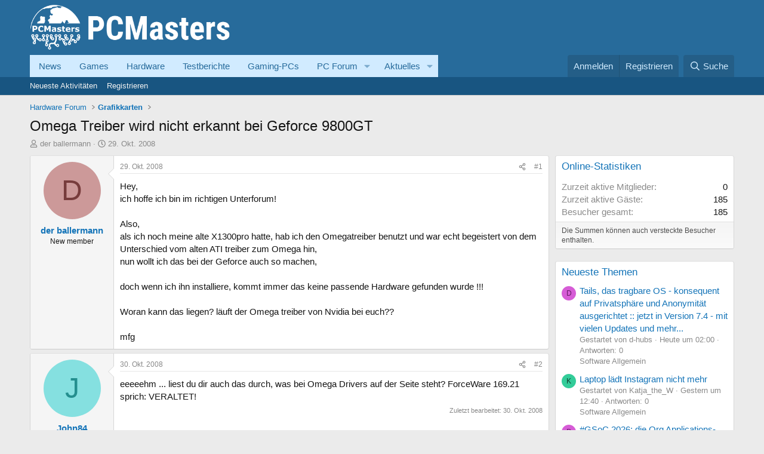

--- FILE ---
content_type: text/html; charset=utf-8
request_url: https://www.pcmasters.de/forum/threads/omega-treiber-wird-nicht-erkannt-bei-geforce-9800gt.31401/
body_size: 20530
content:
<!DOCTYPE html>
<html id="XF" lang="de-DE" dir="LTR"
	data-xf="2.3"
	data-app="public"
	
	
	data-template="thread_view"
	data-container-key="node-12"
	data-content-key="thread-31401"
	data-logged-in="false"
	data-cookie-prefix="xf_"
	data-csrf="1768664304,b732c23886d5645a1e575718ba592c20"
	class="has-no-js template-thread_view"
	>
<head>
	
	
	
    <link rel="Shortcut Icon" href="https://www.pcmasters.de/favicon.ico" type="image/x-icon" />

	<meta charset="utf-8" />
	<title>Omega Treiber wird nicht erkannt bei Geforce 9800GT | Computer/PC-Hilfe im PCMasters PC-Forum</title>
	<link rel="manifest" href="/forum/webmanifest.php">

	<meta http-equiv="X-UA-Compatible" content="IE=Edge" />
	<meta name="viewport" content="width=device-width, initial-scale=1, viewport-fit=cover">

	
		
			
				<meta name="theme-color" media="(prefers-color-scheme: light)" content="#276b9b" />
				<meta name="theme-color" media="(prefers-color-scheme: dark)" content="#276b9b" />
			
		
	

	<meta name="apple-mobile-web-app-title" content="Deutsches Hardware, Computer und PC Forum.">
	
		<link rel="apple-touch-icon" href="https://www.pcmasters.de/android-icons-192x192.png" />
	

	
		
		<meta name="description" content="Hey,
ich hoffe ich bin im richtigen Unterforum!

Also,
als ich noch meine alte X1300pro hatte, hab ich den Omegatreiber benutzt und war echt begeistert von..." />
		<meta property="og:description" content="Hey,
ich hoffe ich bin im richtigen Unterforum!

Also,
als ich noch meine alte X1300pro hatte, hab ich den Omegatreiber benutzt und war echt begeistert von dem Unterschied vom alten ATI treiber zum Omega hin,
nun wollt ich das bei der Geforce auch so machen,

doch wenn ich ihn installiere, kommt..." />
		<meta property="twitter:description" content="Hey,
ich hoffe ich bin im richtigen Unterforum!

Also,
als ich noch meine alte X1300pro hatte, hab ich den Omegatreiber benutzt und war echt begeistert von dem Unterschied vom alten ATI treiber..." />
	
	
		<meta property="og:url" content="https://www.pcmasters.de/forum/threads/omega-treiber-wird-nicht-erkannt-bei-geforce-9800gt.31401/" />
	
		<link rel="canonical" href="https://www.pcmasters.de/forum/threads/omega-treiber-wird-nicht-erkannt-bei-geforce-9800gt.31401/" />
	

	
		
	
	
	<meta property="og:site_name" content="Computer/PC-Hilfe im PCMasters PC-Forum" />


	
	
		
	
	
	<meta property="og:type" content="website" />


	
	
		
	
	
	
		<meta property="og:title" content="Omega Treiber wird nicht erkannt bei Geforce 9800GT" />
		<meta property="twitter:title" content="Omega Treiber wird nicht erkannt bei Geforce 9800GT" />
	


	
	
	
	
		
	
	
	
		<meta property="og:image" content="https://www.pcmasters.de/android-icons-192x192.png" />
		<meta property="twitter:image" content="https://www.pcmasters.de/android-icons-192x192.png" />
		<meta property="twitter:card" content="summary" />
	


	

	
	
	
		
	
	

	<link rel="stylesheet" href="/forum/css.php?css=public%3Anormalize.css%2Cpublic%3Afa.css%2Cpublic%3Avariations.less%2Cpublic%3Acore.less%2Cpublic%3Aapp.less&amp;s=1&amp;l=5&amp;d=1764334214&amp;k=a92f66396f8a56b09a73c962b6afbbd60fbd4442" />

	<link rel="stylesheet" href="/forum/css.php?css=public%3Abb_code.less%2Cpublic%3Amessage.less%2Cpublic%3Ashare_controls.less%2Cpublic%3Aextra.less&amp;s=1&amp;l=5&amp;d=1764334214&amp;k=6591bc7aee185e69d9d94e9fc6d915b59e9ed514" />


	
		<script src="/forum/js/xf/preamble.min.js?_v=6d0c06a2"></script>
	

	
	<script src="/forum/js/vendor/vendor-compiled.js?_v=6d0c06a2" defer></script>
	<script src="/forum/js/xf/core-compiled.js?_v=6d0c06a2" defer></script>

	<script>
		window.addEventListener('DOMContentLoaded', function() {
			XF.extendObject(true, XF.config, {
				// 
				userId: 0,
				enablePush: false,
				pushAppServerKey: '',
				url: {
					fullBase: 'https://www.pcmasters.de/forum/',
					basePath: '/forum/',
					css: '/forum/css.php?css=__SENTINEL__&s=1&l=5&d=1764334214',
					js: '/forum/js/__SENTINEL__?_v=6d0c06a2',
					icon: '/forum/data/local/icons/__VARIANT__.svg?v=1764334214#__NAME__',
					iconInline: '/forum/styles/fa/__VARIANT__/__NAME__.svg?v=5.15.3',
					keepAlive: '/forum/login/keep-alive'
				},
				cookie: {
					path: '/',
					domain: '',
					prefix: 'xf_',
					secure: true,
					consentMode: 'disabled',
					consented: ["optional","_third_party"]
				},
				cacheKey: 'f3ed7234243583f554e27d349fe769c5',
				csrf: '1768664304,b732c23886d5645a1e575718ba592c20',
				js: {},
				fullJs: false,
				css: {"public:bb_code.less":true,"public:message.less":true,"public:share_controls.less":true,"public:extra.less":true},
				time: {
					now: 1768664304,
					today: 1768604400,
					todayDow: 6,
					tomorrow: 1768690800,
					yesterday: 1768518000,
					week: 1768086000,
					month: 1767222000,
					year: 1767222000
				},
				style: {
					light: 'default',
					dark: 'alternate',
					defaultColorScheme: 'light'
				},
				borderSizeFeature: '3px',
				fontAwesomeWeight: 'r',
				enableRtnProtect: true,
				
				enableFormSubmitSticky: true,
				imageOptimization: '0',
				imageOptimizationQuality: 0.85,
				uploadMaxFilesize: 2097152,
				uploadMaxWidth: 0,
				uploadMaxHeight: 0,
				allowedVideoExtensions: ["m4v","mov","mp4","mp4v","mpeg","mpg","ogv","webm"],
				allowedAudioExtensions: ["mp3","opus","ogg","wav"],
				shortcodeToEmoji: true,
				visitorCounts: {
					conversations_unread: '0',
					alerts_unviewed: '0',
					total_unread: '0',
					title_count: true,
					icon_indicator: true
				},
				jsMt: {"xf\/action.js":"bec6832d","xf\/embed.js":"33915f0b","xf\/form.js":"33915f0b","xf\/structure.js":"bec6832d","xf\/tooltip.js":"fd0bac3e"},
				jsState: {},
				publicMetadataLogoUrl: 'https://www.pcmasters.de/android-icons-192x192.png',
				publicPushBadgeUrl: 'https://www.pcmasters.de/forum/styles/default/xenforo/bell.png'
			});

			XF.extendObject(XF.phrases, {
				// 
				date_x_at_time_y:     "{date} um {time}",
				day_x_at_time_y:      "{day} um {time}",
				yesterday_at_x:       "Gestern um {time}",
				x_minutes_ago:        "Vor {minutes} Minuten",
				one_minute_ago:       "vor 1 Minute",
				a_moment_ago:         "Gerade eben",
				today_at_x:           "Heute um {time}",
				in_a_moment:          "In einem Moment",
				in_a_minute:          "In einer Minute",
				in_x_minutes:         "In {minutes} Minute(n)",
				later_today_at_x:     "heute um {time}",
				tomorrow_at_x:        "Morgen um {time}",
				short_date_x_minutes: "{minutes}m",
				short_date_x_hours:   "{hours}h",
				short_date_x_days:    "{days}d",

				day0: "Sonntag",
				day1: "Montag",
				day2: "Dienstag",
				day3: "Mittwoch",
				day4: "Donnerstag",
				day5: "Freitag",
				day6: "Samstag",

				dayShort0: "So",
				dayShort1: "Mo",
				dayShort2: "Di",
				dayShort3: "Mi",
				dayShort4: "Do",
				dayShort5: "Fr",
				dayShort6: "Sa",

				month0: "Januar",
				month1: "Februar",
				month2: "März",
				month3: "April",
				month4: "Mai",
				month5: "Juni",
				month6: "Juli",
				month7: "August",
				month8: "September",
				month9: "Oktober",
				month10: "November",
				month11: "Dezember",

				active_user_changed_reload_page: "Der aktive Benutzer hat sich geändert. Lade die Seite für die neueste Version neu.",
				server_did_not_respond_in_time_try_again: "Der Server hat nicht rechtzeitig geantwortet. Bitte versuche es erneut.",
				oops_we_ran_into_some_problems: "Oops! Wir sind auf ein Problem gestoßen.",
				oops_we_ran_into_some_problems_more_details_console: "Oops! Wir sind auf ein Problem gestoßen. Bitte versuche es später noch einmal. Weitere Fehlerdetails findest du in der Browserkonsole.",
				file_too_large_to_upload: "Die Datei ist zu groß, um hochgeladen zu werden.",
				uploaded_file_is_too_large_for_server_to_process: "Die hochgeladene Datei ist zu groß, als dass der Server sie verarbeiten könnte.",
				files_being_uploaded_are_you_sure: "Die Dateien werden noch immer hochgeladen. Bist du sicher, dass du dieses Formular abschicken möchtest?",
				attach: "Dateien anhängen",
				rich_text_box: "Rich-Text-Feld",
				close: "Schließen",
				link_copied_to_clipboard: "Link in die Zwischenablage kopiert.",
				text_copied_to_clipboard: "Text wurde in die Zwischenablage kopiert.",
				loading: "Laden...",
				you_have_exceeded_maximum_number_of_selectable_items: "Du hast die maximale Anzahl der auswählbaren Elemente überschritten.",

				processing: "Verarbeitung",
				'processing...': "Verarbeitung...",

				showing_x_of_y_items: "Anzeige von {count} von {total} Element(en)",
				showing_all_items: "Anzeige aller Elemente",
				no_items_to_display: "Keine anzuzeigenden Einträge",

				number_button_up: "Erhöhen",
				number_button_down: "Verringern",

				push_enable_notification_title: "Push-Benachrichtigungen erfolgreich für Computer/PC-Hilfe im PCMasters PC-Forum aktiviert",
				push_enable_notification_body: "Danke für das Einschalten der Push-Benachrichtigungen!",

				pull_down_to_refresh: "Nach unten ziehen zum Aktualisieren",
				release_to_refresh: "Loslassen zum Aktualisieren",
				refreshing: "Aktualisieren..."
			});
		});
	</script>

	<script>
XF.ready(() =>
{

document.addEventListener('DOMContentLoaded', function () {
    function getCookie(cname) {
        var name = cname + "=";
        var ca = document.cookie.split(';');
        for (var i = 0; i < ca.length; i++) {
            var c = ca[i];
            while (c.charAt(0) == ' ') c = c.substring(1);
            if (c.indexOf(name) == 0) return c.substring(name.length, c.length);
        }
        return "";
    }

    var box = document.querySelector('.giveaway_box');
    var closeBtn = document.querySelector('.giveaway_box .close2');

    if (!box) return;

    // Only show if cookie not set
    if (getCookie("giveaway_closed") !== "true") {
        // Show after 4 seconds
        setTimeout(function () {
            box.style.display = 'block';
        }, 4000);

        // Fade in (or just make visible) after 5 seconds
        setTimeout(function () {
            box.style.opacity = '1';
        }, 5000);
    }

    if (closeBtn) {
        closeBtn.addEventListener('click', function () {
            box.style.display = 'none';

            var d = new Date();
            d.setTime(d.getTime() + (14 * 24 * 60 * 60 * 1000)); // 14 days
            var expires = "expires=" + d.toUTCString();
            document.cookie = "giveaway_closed=true; " + expires + "; path=/";
        });
    }
});	


})
</script>



	
            <link rel="Shortcut Icon" href="https://www.pcmasters.de/favicon.ico" type="image/x-icon" />
	

	
</head>
<body data-template="thread_view">

<div class="p-pageWrapper" id="top">

	

	<header class="p-header" id="header">
		<div class="p-header-inner">
			<div class="p-header-content">
				<div class="p-header-logo p-header-logo--image">
					<a href="https://www.pcmasters.de/forum/">
						<img width="335" height="80" src="https://www.pcmasters.de/system/photos/16882/full/logo-2022.png"
                        alt="Computer/PC-Hilfe im PCMasters PC-Forum"
                        />
					</a>
				</div>

				
			</div>
		</div>
	</header>

	
	

	
		<div class="p-navSticky p-navSticky--primary" data-xf-init="sticky-header">
			
		<nav class="p-nav">
			<div class="p-nav-inner">
				<button type="button" class="button button--plain p-nav-menuTrigger" data-xf-click="off-canvas" data-menu=".js-headerOffCanvasMenu" tabindex="0" aria-label="Menü"><span class="button-text">
					<i aria-hidden="true"></i>
				</span></button>

				<div class="p-nav-smallLogo">
					<a href="https://www.pcmasters.de">
						

	

	
		
		

		
	
		
		

		
	

	

	<picture data-variations="{&quot;default&quot;:{&quot;1&quot;:&quot;https:\/\/www.pcmasters.de\/system\/photos\/16882\/full\/logo-2022.png&quot;,&quot;2&quot;:null},&quot;alternate&quot;:{&quot;1&quot;:&quot;https:\/\/www.pcmasters.de\/system\/photos\/16882\/full\/logo-2022.png&quot;,&quot;2&quot;:null}}">
		
		
		

		
			
			
			

			
		

		<img src="https://www.pcmasters.de/system/photos/16882/full/logo-2022.png"  width="355" height="36" alt="Computer/PC-Hilfe im PCMasters PC-Forum"  />
	</picture>


					</a>
				</div>

				<div class="p-nav-scroller hScroller" data-xf-init="h-scroller" data-auto-scroll=".p-navEl.is-selected">
					<div class="hScroller-scroll">
						<ul class="p-nav-list js-offCanvasNavSource">
							
								<li>
									
	<div class="p-navEl " >
	

		
	
	<a href="https://www.pcmasters.de/news.html"
	class="p-navEl-link "
	
	data-xf-key="1"
	data-nav-id="News">News</a>


		

		
	
	</div>

								</li>
							
								<li>
									
	<div class="p-navEl " >
	

		
	
	<a href="https://www.pcmasters.de/games.html"
	class="p-navEl-link "
	
	data-xf-key="2"
	data-nav-id="200">Games</a>


		

		
	
	</div>

								</li>
							
								<li>
									
	<div class="p-navEl " >
	

		
	
	<a href="https://www.pcmasters.de/hardware.html"
	class="p-navEl-link "
	
	data-xf-key="3"
	data-nav-id="hardware">Hardware</a>


		

		
	
	</div>

								</li>
							
								<li>
									
	<div class="p-navEl " >
	

		
	
	<a href="https://www.pcmasters.de/testbericht.html"
	class="p-navEl-link "
	
	data-xf-key="4"
	data-nav-id="Testberichte">Testberichte</a>


		

		
	
	</div>

								</li>
							
								<li>
									
	<div class="p-navEl " >
	

		
	
	<a href="https://www.pcmasters.de/testbericht/133711998-bester-gaming-pc-fuer-1000-euro-zusammenbauen.html"
	class="p-navEl-link "
	
	data-xf-key="5"
	data-nav-id="33">Gaming-PCs</a>


		

		
	
	</div>

								</li>
							
								<li>
									
	<div class="p-navEl " data-has-children="true">
	

		
	
	<a href="/forum/"
	class="p-navEl-link p-navEl-link--splitMenu "
	
	
	data-nav-id="pcforum">PC Forum</a>


		<a data-xf-key="6"
			data-xf-click="menu"
			data-menu-pos-ref="< .p-navEl"
			class="p-navEl-splitTrigger"
			role="button"
			tabindex="0"
			aria-label="Toggle erweitert"
			aria-expanded="false"
			aria-haspopup="true"></a>

		
	
		<div class="menu menu--structural" data-menu="menu" aria-hidden="true">
			<div class="menu-content">
				
					
	
	
	<a href="/forum/whats-new/posts/"
	class="menu-linkRow u-indentDepth0 js-offCanvasCopy "
	
	
	data-nav-id="newPosts">Neue Beiträge</a>

	

				
					
	
	
	<a href="/forum/search/?type=post"
	class="menu-linkRow u-indentDepth0 js-offCanvasCopy "
	
	
	data-nav-id="searchForums">Foren durchsuchen</a>

	

				
			</div>
		</div>
	
	</div>

								</li>
							
								<li>
									
	<div class="p-navEl " data-has-children="true">
	

		
	
	<a href="/forum/whats-new/"
	class="p-navEl-link p-navEl-link--splitMenu "
	
	
	data-nav-id="whatsNew">Aktuelles</a>


		<a data-xf-key="7"
			data-xf-click="menu"
			data-menu-pos-ref="< .p-navEl"
			class="p-navEl-splitTrigger"
			role="button"
			tabindex="0"
			aria-label="Toggle erweitert"
			aria-expanded="false"
			aria-haspopup="true"></a>

		
	
		<div class="menu menu--structural" data-menu="menu" aria-hidden="true">
			<div class="menu-content">
				
					
	
	
	<a href="/forum/featured/"
	class="menu-linkRow u-indentDepth0 js-offCanvasCopy "
	
	
	data-nav-id="featured">Empfohlene Inhalte</a>

	

				
					
	
	
	<a href="/forum/whats-new/posts/"
	class="menu-linkRow u-indentDepth0 js-offCanvasCopy "
	 rel="nofollow"
	
	data-nav-id="whatsNewPosts">Neue Beiträge</a>

	

				
					
	
	
	<a href="/forum/whats-new/media/"
	class="menu-linkRow u-indentDepth0 js-offCanvasCopy "
	 rel="nofollow"
	
	data-nav-id="xfmgWhatsNewNewMedia">New media</a>

	

				
					
	
	
	<a href="/forum/whats-new/media-comments/"
	class="menu-linkRow u-indentDepth0 js-offCanvasCopy "
	 rel="nofollow"
	
	data-nav-id="xfmgWhatsNewMediaComments">New media comments</a>

	

				
					
	
	
	<a href="/forum/whats-new/latest-activity"
	class="menu-linkRow u-indentDepth0 js-offCanvasCopy "
	 rel="nofollow"
	
	data-nav-id="latestActivity">Neueste Aktivitäten</a>

	

				
			</div>
		</div>
	
	</div>

								</li>
							
						</ul>
					</div>
				</div>

				<div class="p-nav-opposite">
					<div class="p-navgroup p-account p-navgroup--guest">
						
							<a href="/forum/login/" class="p-navgroup-link p-navgroup-link--textual p-navgroup-link--logIn"
								data-xf-click="overlay" data-follow-redirects="on">
								<span class="p-navgroup-linkText">Anmelden</span>
							</a>
							
								<a href="/forum/register/" class="p-navgroup-link p-navgroup-link--textual p-navgroup-link--register"
									data-xf-click="overlay" data-follow-redirects="on">
									<span class="p-navgroup-linkText">Registrieren</span>
								</a>
							
						
					</div>

					<div class="p-navgroup p-discovery">
						<a href="/forum/whats-new/"
							class="p-navgroup-link p-navgroup-link--iconic p-navgroup-link--whatsnew"
							aria-label="Aktuelles"
							title="Aktuelles">
							<i aria-hidden="true"></i>
							<span class="p-navgroup-linkText">Aktuelles</span>
						</a>

						
							<a href="/forum/search/"
								class="p-navgroup-link p-navgroup-link--iconic p-navgroup-link--search"
								data-xf-click="menu"
								data-xf-key="/"
								aria-label="Suche"
								aria-expanded="false"
								aria-haspopup="true"
								title="Suche">
								<i aria-hidden="true"></i>
								<span class="p-navgroup-linkText">Suche</span>
							</a>
							<div class="menu menu--structural menu--wide" data-menu="menu" aria-hidden="true">
								<form action="/forum/search/search" method="post"
									class="menu-content"
									data-xf-init="quick-search">

									<h3 class="menu-header">Suche</h3>
									
									<div class="menu-row">
										
											<div class="inputGroup inputGroup--joined">
												<input type="text" class="input" name="keywords" data-acurl="/forum/search/auto-complete" placeholder="Suche..." aria-label="Suche" data-menu-autofocus="true" />
												
			<select name="constraints" class="js-quickSearch-constraint input" aria-label="Suchen in">
				<option value="">Überall</option>
<option value="{&quot;search_type&quot;:&quot;post&quot;}">Themen</option>
<option value="{&quot;search_type&quot;:&quot;post&quot;,&quot;c&quot;:{&quot;nodes&quot;:[12],&quot;child_nodes&quot;:1}}">Dieses Forum</option>
<option value="{&quot;search_type&quot;:&quot;post&quot;,&quot;c&quot;:{&quot;thread&quot;:31401}}">Dieses Thema</option>

			</select>
		
											</div>
										
									</div>

									
									<div class="menu-row">
										<label class="iconic"><input type="checkbox"  name="c[title_only]" value="1" /><i aria-hidden="true"></i><span class="iconic-label">Nur Titel durchsuchen</span></label>

									</div>
									
									<div class="menu-row">
										<div class="inputGroup">
											<span class="inputGroup-text" id="ctrl_search_menu_by_member">Von:</span>
											<input type="text" class="input" name="c[users]" data-xf-init="auto-complete" placeholder="Mitglied" aria-labelledby="ctrl_search_menu_by_member" />
										</div>
									</div>
									<div class="menu-footer">
									<span class="menu-footer-controls">
										<button type="submit" class="button button--icon button--icon--search button--primary"><i class="fa--xf far fa-search "><svg xmlns="http://www.w3.org/2000/svg" role="img" aria-hidden="true" ><use href="/forum/data/local/icons/regular.svg?v=1764334214#search"></use></svg></i><span class="button-text">Suche</span></button>
										<button type="submit" class="button " name="from_search_menu"><span class="button-text">Erweiterte Suche...</span></button>
									</span>
									</div>

									<input type="hidden" name="_xfToken" value="1768664304,b732c23886d5645a1e575718ba592c20" />
								</form>
							</div>
						
					</div>
				</div>
			</div>
		</nav>
	
		</div>
		
		
			<div class="p-sectionLinks">
				<div class="p-sectionLinks-inner hScroller" data-xf-init="h-scroller">
					<div class="hScroller-scroll">
						<ul class="p-sectionLinks-list">
							
								<li>
									
	<div class="p-navEl " >
	

		
	
	<a href="/forum/whats-new/latest-activity"
	class="p-navEl-link "
	
	data-xf-key="alt+1"
	data-nav-id="defaultLatestActivity">Neueste Aktivitäten</a>


		

		
	
	</div>

								</li>
							
								<li>
									
	<div class="p-navEl " >
	

		
	
	<a href="/forum/register/"
	class="p-navEl-link "
	
	data-xf-key="alt+2"
	data-nav-id="defaultRegister">Registrieren</a>


		

		
	
	</div>

								</li>
							
						</ul>
					</div>
				</div>
			</div>
			
	
		

	<div class="offCanvasMenu offCanvasMenu--nav js-headerOffCanvasMenu" data-menu="menu" aria-hidden="true" data-ocm-builder="navigation">
		<div class="offCanvasMenu-backdrop" data-menu-close="true"></div>
		<div class="offCanvasMenu-content">
			<div class="offCanvasMenu-header">
				Menü
				<a class="offCanvasMenu-closer" data-menu-close="true" role="button" tabindex="0" aria-label="Schließen"></a>
			</div>
			
				<div class="p-offCanvasRegisterLink">
					<div class="offCanvasMenu-linkHolder">
						<a href="/forum/login/" class="offCanvasMenu-link" data-xf-click="overlay" data-menu-close="true">
							Anmelden
						</a>
					</div>
					<hr class="offCanvasMenu-separator" />
					
						<div class="offCanvasMenu-linkHolder">
							<a href="/forum/register/" class="offCanvasMenu-link" data-xf-click="overlay" data-menu-close="true">
								Registrieren
							</a>
						</div>
						<hr class="offCanvasMenu-separator" />
					
				</div>
			
			<div class="js-offCanvasNavTarget"></div>
			<div class="offCanvasMenu-installBanner js-installPromptContainer" style="display: none;" data-xf-init="install-prompt">
				<div class="offCanvasMenu-installBanner-header">App installieren</div>
				<button type="button" class="button js-installPromptButton"><span class="button-text">Installieren</span></button>
				<template class="js-installTemplateIOS">
					<div class="js-installTemplateContent">
						<div class="overlay-title">So wird die App in iOS installiert</div>
						<div class="block-body">
							<div class="block-row">
								<p>
									Folge dem Video um zu sehen, wie unsere Website als Web-App auf dem Startbildschirm installiert werden kann.
								</p>
								<p style="text-align: center">
									<video src="/forum/styles/default/xenforo/add_to_home.mp4"
										width="280" height="480" autoplay loop muted playsinline></video>
								</p>
								<p>
									<small><strong>Anmerkung:</strong> Diese Funktion ist in einigen Browsern möglicherweise nicht verfügbar.</small>
								</p>
							</div>
						</div>
					</div>
				</template>
			</div>
		</div>
	</div>

	<div class="p-body">
		<div class="p-body-inner">
			<!--XF:EXTRA_OUTPUT-->

			

			

			
			
	
		<ul class="p-breadcrumbs "
			itemscope itemtype="https://schema.org/BreadcrumbList">
			
				

				
				

				

				
				
					
					
   <li itemprop="itemListElement" itemscope itemtype="https://schema.org/ListItem">
      <a href="/forum/#hardware-forum.6" itemprop="item">
         <span itemprop="name">Hardware Forum</span>
      </a>
      <meta itemprop="position" content="1" />
   </li>

				
					
					
   <li itemprop="itemListElement" itemscope itemtype="https://schema.org/ListItem">
      <a href="/forum/forums/grafikkarten.12/" itemprop="item">
         <span itemprop="name">Grafikkarten</span>
      </a>
      <meta itemprop="position" content="2" />
   </li>

				
			
		</ul>
	

			

			
	<noscript class="js-jsWarning"><div class="blockMessage blockMessage--important blockMessage--iconic u-noJsOnly">JavaScript ist deaktiviert. Für eine bessere Darstellung aktiviere bitte JavaScript in deinem Browser, bevor du fortfährst.</div></noscript>

			
	<div class="blockMessage blockMessage--important blockMessage--iconic js-browserWarning" style="display: none">Du verwendest einen veralteten Browser. Es ist möglich, dass diese oder andere Websites nicht korrekt angezeigt werden.<br />Du solltest ein Upgrade durchführen oder einen <a href="https://www.google.com/chrome/browser/" target="_blank">alternativen Browser</a> verwenden.</div>


			
				<div class="p-body-header">
 					
						
							<div class="p-title ">
								
									
										<h1 class="p-title-value">Omega Treiber wird nicht erkannt bei Geforce 9800GT</h1>
									
									
								
							</div>
						

						
							<div class="p-description">
	<ul class="listInline listInline--bullet">
		<li>
			<i class="fa--xf far fa-user "><svg xmlns="http://www.w3.org/2000/svg" role="img" ><title>Ersteller</title><use href="/forum/data/local/icons/regular.svg?v=1764334214#user"></use></svg></i>
			<span class="u-srOnly">Ersteller</span>

			<a href="/forum/members/der-ballermann.18576/" class="username  u-concealed" dir="auto" data-user-id="18576" data-xf-init="member-tooltip">der ballermann</a>
		</li>
		<li>
			<i class="fa--xf far fa-clock "><svg xmlns="http://www.w3.org/2000/svg" role="img" ><title>Erstellt am</title><use href="/forum/data/local/icons/regular.svg?v=1764334214#clock"></use></svg></i>
			<span class="u-srOnly">Erstellt am</span>

			<a href="/forum/threads/omega-treiber-wird-nicht-erkannt-bei-geforce-9800gt.31401/" class="u-concealed"><time  class="u-dt" dir="auto" datetime="2008-10-29T17:42:56+0100" data-timestamp="1225298576" data-date="29. Okt. 2008" data-time="17:42" data-short="Okt. 2008" title="29. Okt. 2008 um 17:42">29. Okt. 2008</time></a>
		</li>
		
		
	</ul>
</div>
						
					
				</div>
			

			<div class="p-body-main p-body-main--withSidebar ">
				
				<div class="p-body-contentCol"></div>
				
					<div class="p-body-sidebarCol"></div>
				

				
 				<div class="p-body-content">
					
					<div class="p-body-pageContent">










	
	
	
		
	
	
	


	
	
	
		
	
	
	


	
	
		
	
	
	


	
	



	












	

	
		
	



















<div class="block block--messages" data-xf-init="" data-type="post" data-href="/forum/inline-mod/" data-search-target="*">

	<span class="u-anchorTarget" id="posts"></span>

	
		
	

	

	<div class="block-outer"></div>

	

	
		
	<div class="block-outer js-threadStatusField"></div>

	

	<div class="block-container lbContainer"
		data-xf-init="lightbox select-to-quote"
		data-message-selector=".js-post"
		data-lb-id="thread-31401"
		data-lb-universal="0">

		<div class="block-body js-replyNewMessageContainer">
			
				

					

					
						

	
	

	

	
	<article class="message message--post js-post js-inlineModContainer  "
		data-author="der ballermann"
		data-content="post-312241"
		id="js-post-312241"
		>

		

		<span class="u-anchorTarget" id="post-312241"></span>

		
			<div class="message-inner">
				
					<div class="message-cell message-cell--user">
						

	<section class="message-user"
		
		
		>

		

		<div class="message-avatar ">
			<div class="message-avatar-wrapper">
				<a href="/forum/members/der-ballermann.18576/" class="avatar avatar--m avatar--default avatar--default--dynamic" data-user-id="18576" data-xf-init="member-tooltip" style="background-color: #cc9999; color: #773c3c">
			<span class="avatar-u18576-m" role="img" aria-label="der ballermann">D</span> 
		</a>
				
			</div>
		</div>
		<div class="message-userDetails">
			<h4 class="message-name"><a href="/forum/members/der-ballermann.18576/" class="username " dir="auto" data-user-id="18576" data-xf-init="member-tooltip">der ballermann</a></h4>
			<h5 class="userTitle message-userTitle" dir="auto">New member</h5>
			
		</div>
		
			
			
		
		<span class="message-userArrow"></span>
	</section>

					</div>
				

				
					<div class="message-cell message-cell--main">
					
						<div class="message-main js-quickEditTarget">

							
								

	

	<header class="message-attribution message-attribution--split">
		<ul class="message-attribution-main listInline ">
			
			
			<li class="u-concealed">
				<a href="/forum/threads/omega-treiber-wird-nicht-erkannt-bei-geforce-9800gt.31401/post-312241" rel="nofollow" >
					<time  class="u-dt" dir="auto" datetime="2008-10-29T17:42:56+0100" data-timestamp="1225298576" data-date="29. Okt. 2008" data-time="17:42" data-short="Okt. 2008" title="29. Okt. 2008 um 17:42">29. Okt. 2008</time>
				</a>
			</li>
			
		</ul>

		<ul class="message-attribution-opposite message-attribution-opposite--list ">
			
			<li>
				<a href="/forum/threads/omega-treiber-wird-nicht-erkannt-bei-geforce-9800gt.31401/post-312241"
					class="message-attribution-gadget"
					data-xf-init="share-tooltip"
					data-href="/forum/posts/312241/share"
					aria-label="Teilen"
					rel="nofollow">
					<i class="fa--xf far fa-share-alt "><svg xmlns="http://www.w3.org/2000/svg" role="img" aria-hidden="true" ><use href="/forum/data/local/icons/regular.svg?v=1764334214#share-alt"></use></svg></i>
				</a>
			</li>
			
				<li class="u-hidden js-embedCopy">
					
	<a href="javascript:"
		data-xf-init="copy-to-clipboard"
		data-copy-text="&lt;div class=&quot;js-xf-embed&quot; data-url=&quot;https://www.pcmasters.de/forum&quot; data-content=&quot;post-312241&quot;&gt;&lt;/div&gt;&lt;script defer src=&quot;https://www.pcmasters.de/forum/js/xf/external_embed.js?_v=6d0c06a2&quot;&gt;&lt;/script&gt;"
		data-success="Einbettungscode HTML in die Zwischenablage kopiert."
		class="">
		<i class="fa--xf far fa-code "><svg xmlns="http://www.w3.org/2000/svg" role="img" aria-hidden="true" ><use href="/forum/data/local/icons/regular.svg?v=1764334214#code"></use></svg></i>
	</a>

				</li>
			
			
			
				<li>
					<a href="/forum/threads/omega-treiber-wird-nicht-erkannt-bei-geforce-9800gt.31401/post-312241" rel="nofollow">
						#1
					</a>
				</li>
			
		</ul>
	</header>

							

							<div class="message-content js-messageContent">
							

								
									
	
	
	

								

								
									
	

	<div class="message-userContent lbContainer js-lbContainer "
		data-lb-id="post-312241"
		data-lb-caption-desc="der ballermann &middot; 29. Okt. 2008 um 17:42">

		
			

	
		
	

		

		<article class="message-body js-selectToQuote">
			
				
			

			<div >
				
					<div class="bbWrapper">Hey,<br />
ich hoffe ich bin im richtigen Unterforum!<br />
<br />
Also,<br />
als ich noch meine alte X1300pro hatte, hab ich den Omegatreiber benutzt und war echt begeistert von dem Unterschied vom alten ATI treiber zum Omega hin,<br />
nun wollt ich das bei der Geforce auch so machen,<br />
<br />
doch wenn ich ihn installiere, kommt immer das keine passende Hardware gefunden wurde !!!<br />
<br />
Woran kann das liegen? läuft der Omega treiber von Nvidia bei euch??<br />
<br />
mfg</div>
				
			</div>

			<div class="js-selectToQuoteEnd">&nbsp;</div>
			
				
			
		</article>

		
			

	
		
	

		

		
	</div>

								

								
									
	

	

								

								
									
	

								

							
							</div>

							
								
	

	<footer class="message-footer">
		

		

		<div class="reactionsBar js-reactionsList ">
			
		</div>

		<div class="js-historyTarget message-historyTarget toggleTarget" data-href="trigger-href"></div>
	</footer>

							
						</div>

					
					</div>
				
			</div>
		
	</article>

	
	

					

					

				

					

					
						

	
	

	

	
	<article class="message message--post js-post js-inlineModContainer  "
		data-author="John84"
		data-content="post-312757"
		id="js-post-312757"
		itemscope itemtype="https://schema.org/Comment" itemid="https://www.pcmasters.de/forum/posts/312757/">

		
			<meta itemprop="parentItem" itemscope itemid="https://www.pcmasters.de/forum/threads/omega-treiber-wird-nicht-erkannt-bei-geforce-9800gt.31401/" />
			<meta itemprop="name" content="Beitrag #2" />
		

		<span class="u-anchorTarget" id="post-312757"></span>

		
			<div class="message-inner">
				
					<div class="message-cell message-cell--user">
						

	<section class="message-user"
		itemprop="author"
		itemscope itemtype="https://schema.org/Person"
		itemid="https://www.pcmasters.de/forum/members/john84.17925/">

		
			<meta itemprop="url" content="https://www.pcmasters.de/forum/members/john84.17925/" />
		

		<div class="message-avatar ">
			<div class="message-avatar-wrapper">
				<a href="/forum/members/john84.17925/" class="avatar avatar--m avatar--default avatar--default--dynamic" data-user-id="17925" data-xf-init="member-tooltip" style="background-color: #85e0e0; color: #248f8f">
			<span class="avatar-u17925-m" role="img" aria-label="John84">J</span> 
		</a>
				
			</div>
		</div>
		<div class="message-userDetails">
			<h4 class="message-name"><a href="/forum/members/john84.17925/" class="username " dir="auto" data-user-id="17925" data-xf-init="member-tooltip"><span itemprop="name">John84</span></a></h4>
			<h5 class="userTitle message-userTitle" dir="auto" itemprop="jobTitle">New member</h5>
			
		</div>
		
			
			
		
		<span class="message-userArrow"></span>
	</section>

					</div>
				

				
					<div class="message-cell message-cell--main">
					
						<div class="message-main js-quickEditTarget">

							
								

	

	<header class="message-attribution message-attribution--split">
		<ul class="message-attribution-main listInline ">
			
			
			<li class="u-concealed">
				<a href="/forum/threads/omega-treiber-wird-nicht-erkannt-bei-geforce-9800gt.31401/post-312757" rel="nofollow" itemprop="url">
					<time  class="u-dt" dir="auto" datetime="2008-10-30T22:07:31+0100" data-timestamp="1225400851" data-date="30. Okt. 2008" data-time="22:07" data-short="Okt. 2008" title="30. Okt. 2008 um 22:07" itemprop="datePublished">30. Okt. 2008</time>
				</a>
			</li>
			
		</ul>

		<ul class="message-attribution-opposite message-attribution-opposite--list ">
			
			<li>
				<a href="/forum/threads/omega-treiber-wird-nicht-erkannt-bei-geforce-9800gt.31401/post-312757"
					class="message-attribution-gadget"
					data-xf-init="share-tooltip"
					data-href="/forum/posts/312757/share"
					aria-label="Teilen"
					rel="nofollow">
					<i class="fa--xf far fa-share-alt "><svg xmlns="http://www.w3.org/2000/svg" role="img" aria-hidden="true" ><use href="/forum/data/local/icons/regular.svg?v=1764334214#share-alt"></use></svg></i>
				</a>
			</li>
			
				<li class="u-hidden js-embedCopy">
					
	<a href="javascript:"
		data-xf-init="copy-to-clipboard"
		data-copy-text="&lt;div class=&quot;js-xf-embed&quot; data-url=&quot;https://www.pcmasters.de/forum&quot; data-content=&quot;post-312757&quot;&gt;&lt;/div&gt;&lt;script defer src=&quot;https://www.pcmasters.de/forum/js/xf/external_embed.js?_v=6d0c06a2&quot;&gt;&lt;/script&gt;"
		data-success="Einbettungscode HTML in die Zwischenablage kopiert."
		class="">
		<i class="fa--xf far fa-code "><svg xmlns="http://www.w3.org/2000/svg" role="img" aria-hidden="true" ><use href="/forum/data/local/icons/regular.svg?v=1764334214#code"></use></svg></i>
	</a>

				</li>
			
			
			
				<li>
					<a href="/forum/threads/omega-treiber-wird-nicht-erkannt-bei-geforce-9800gt.31401/post-312757" rel="nofollow">
						#2
					</a>
				</li>
			
		</ul>
	</header>

							

							<div class="message-content js-messageContent">
							

								
									
	
	
	

								

								
									
	

	<div class="message-userContent lbContainer js-lbContainer "
		data-lb-id="post-312757"
		data-lb-caption-desc="John84 &middot; 30. Okt. 2008 um 22:07">

		

		<article class="message-body js-selectToQuote">
			
				
			

			<div itemprop="text">
				
					<div class="bbWrapper">eeeeehm ... liest du dir auch das durch, was bei Omega Drivers auf der Seite steht? ForceWare 169.21 sprich: VERALTET!</div>
				
			</div>

			<div class="js-selectToQuoteEnd">&nbsp;</div>
			
				
			
		</article>

		

		
	</div>

								

								
									
	

	
		<div class="message-lastEdit">
			
				Zuletzt bearbeitet: <time  class="u-dt" dir="auto" datetime="2008-10-30T22:22:01+0100" data-timestamp="1225401721" data-date="30. Okt. 2008" data-time="22:22" data-short="Okt. 2008" title="30. Okt. 2008 um 22:22" itemprop="dateModified">30. Okt. 2008</time>
			
		</div>
	

								

								
									
	

								

							
							</div>

							
								
	

	<footer class="message-footer">
		
			<div class="message-microdata" itemprop="interactionStatistic" itemtype="https://schema.org/InteractionCounter" itemscope>
				<meta itemprop="userInteractionCount" content="0" />
				<meta itemprop="interactionType" content="https://schema.org/LikeAction" />
			</div>
		

		

		<div class="reactionsBar js-reactionsList ">
			
		</div>

		<div class="js-historyTarget message-historyTarget toggleTarget" data-href="trigger-href"></div>
	</footer>

							
						</div>

					
					</div>
				
			</div>
		
	</article>

	
	

					

					

				

					

					
						

	
	

	

	
	<article class="message message--post js-post js-inlineModContainer  "
		data-author="der ballermann"
		data-content="post-312829"
		id="js-post-312829"
		itemscope itemtype="https://schema.org/Comment" itemid="https://www.pcmasters.de/forum/posts/312829/">

		
			<meta itemprop="parentItem" itemscope itemid="https://www.pcmasters.de/forum/threads/omega-treiber-wird-nicht-erkannt-bei-geforce-9800gt.31401/" />
			<meta itemprop="name" content="Beitrag #3" />
		

		<span class="u-anchorTarget" id="post-312829"></span>

		
			<div class="message-inner">
				
					<div class="message-cell message-cell--user">
						

	<section class="message-user"
		itemprop="author"
		itemscope itemtype="https://schema.org/Person"
		itemid="https://www.pcmasters.de/forum/members/der-ballermann.18576/">

		
			<meta itemprop="url" content="https://www.pcmasters.de/forum/members/der-ballermann.18576/" />
		

		<div class="message-avatar ">
			<div class="message-avatar-wrapper">
				<a href="/forum/members/der-ballermann.18576/" class="avatar avatar--m avatar--default avatar--default--dynamic" data-user-id="18576" data-xf-init="member-tooltip" style="background-color: #cc9999; color: #773c3c">
			<span class="avatar-u18576-m" role="img" aria-label="der ballermann">D</span> 
		</a>
				
			</div>
		</div>
		<div class="message-userDetails">
			<h4 class="message-name"><a href="/forum/members/der-ballermann.18576/" class="username " dir="auto" data-user-id="18576" data-xf-init="member-tooltip"><span itemprop="name">der ballermann</span></a></h4>
			<h5 class="userTitle message-userTitle" dir="auto" itemprop="jobTitle">New member</h5>
			
		</div>
		
			
			
		
		<span class="message-userArrow"></span>
	</section>

					</div>
				

				
					<div class="message-cell message-cell--main">
					
						<div class="message-main js-quickEditTarget">

							
								

	

	<header class="message-attribution message-attribution--split">
		<ul class="message-attribution-main listInline ">
			
			
			<li class="u-concealed">
				<a href="/forum/threads/omega-treiber-wird-nicht-erkannt-bei-geforce-9800gt.31401/post-312829" rel="nofollow" itemprop="url">
					<time  class="u-dt" dir="auto" datetime="2008-10-30T23:43:48+0100" data-timestamp="1225406628" data-date="30. Okt. 2008" data-time="23:43" data-short="Okt. 2008" title="30. Okt. 2008 um 23:43" itemprop="datePublished">30. Okt. 2008</time>
				</a>
			</li>
			
		</ul>

		<ul class="message-attribution-opposite message-attribution-opposite--list ">
			
			<li>
				<a href="/forum/threads/omega-treiber-wird-nicht-erkannt-bei-geforce-9800gt.31401/post-312829"
					class="message-attribution-gadget"
					data-xf-init="share-tooltip"
					data-href="/forum/posts/312829/share"
					aria-label="Teilen"
					rel="nofollow">
					<i class="fa--xf far fa-share-alt "><svg xmlns="http://www.w3.org/2000/svg" role="img" aria-hidden="true" ><use href="/forum/data/local/icons/regular.svg?v=1764334214#share-alt"></use></svg></i>
				</a>
			</li>
			
				<li class="u-hidden js-embedCopy">
					
	<a href="javascript:"
		data-xf-init="copy-to-clipboard"
		data-copy-text="&lt;div class=&quot;js-xf-embed&quot; data-url=&quot;https://www.pcmasters.de/forum&quot; data-content=&quot;post-312829&quot;&gt;&lt;/div&gt;&lt;script defer src=&quot;https://www.pcmasters.de/forum/js/xf/external_embed.js?_v=6d0c06a2&quot;&gt;&lt;/script&gt;"
		data-success="Einbettungscode HTML in die Zwischenablage kopiert."
		class="">
		<i class="fa--xf far fa-code "><svg xmlns="http://www.w3.org/2000/svg" role="img" aria-hidden="true" ><use href="/forum/data/local/icons/regular.svg?v=1764334214#code"></use></svg></i>
	</a>

				</li>
			
			
			
				<li>
					<a href="/forum/threads/omega-treiber-wird-nicht-erkannt-bei-geforce-9800gt.31401/post-312829" rel="nofollow">
						#3
					</a>
				</li>
			
		</ul>
	</header>

							

							<div class="message-content js-messageContent">
							

								
									
	
	
	

								

								
									
	

	<div class="message-userContent lbContainer js-lbContainer "
		data-lb-id="post-312829"
		data-lb-caption-desc="der ballermann &middot; 30. Okt. 2008 um 23:43">

		

		<article class="message-body js-selectToQuote">
			
				
			

			<div itemprop="text">
				
					<div class="bbWrapper"><blockquote data-attributes="" data-quote="John84" data-source="post: 312757"
	class="bbCodeBlock bbCodeBlock--expandable bbCodeBlock--quote js-expandWatch">
	
		<div class="bbCodeBlock-title">
			
				<a href="/forum/goto/post?id=312757"
					class="bbCodeBlock-sourceJump"
					rel="nofollow"
					data-xf-click="attribution"
					data-content-selector="#post-312757">John84 schrieb:</a>
			
		</div>
	
	<div class="bbCodeBlock-content">
		
		<div class="bbCodeBlock-expandContent js-expandContent ">
			eeeeehm ... liest du dir auch das durch, was bei Omega Drivers auf der Seite steht? ForceWare 169.21 sprich: VERALTET!
		</div>
		<div class="bbCodeBlock-expandLink js-expandLink"><a role="button" tabindex="0">Zum Vergrößern anklicken....</a></div>
	</div>
</blockquote><br />
ja heißt des dann gleich das es für neue karten nicht geht?? <span class="smilie smilie--emoji" title="Er... what?    O.o" data-smilie="12" data-shortname="O.o">😵</span></div>
				
			</div>

			<div class="js-selectToQuoteEnd">&nbsp;</div>
			
				
			
		</article>

		

		
	</div>

								

								
									
	

	

								

								
									
	

								

							
							</div>

							
								
	

	<footer class="message-footer">
		
			<div class="message-microdata" itemprop="interactionStatistic" itemtype="https://schema.org/InteractionCounter" itemscope>
				<meta itemprop="userInteractionCount" content="0" />
				<meta itemprop="interactionType" content="https://schema.org/LikeAction" />
			</div>
		

		

		<div class="reactionsBar js-reactionsList ">
			
		</div>

		<div class="js-historyTarget message-historyTarget toggleTarget" data-href="trigger-href"></div>
	</footer>

							
						</div>

					
					</div>
				
			</div>
		
	</article>

	
	

					

					

				

					

					
						

	
	

	

	
	<article class="message message--post js-post js-inlineModContainer  "
		data-author="PC-Freak-Nasty"
		data-content="post-312832"
		id="js-post-312832"
		itemscope itemtype="https://schema.org/Comment" itemid="https://www.pcmasters.de/forum/posts/312832/">

		
			<meta itemprop="parentItem" itemscope itemid="https://www.pcmasters.de/forum/threads/omega-treiber-wird-nicht-erkannt-bei-geforce-9800gt.31401/" />
			<meta itemprop="name" content="Beitrag #4" />
		

		<span class="u-anchorTarget" id="post-312832"></span>

		
			<div class="message-inner">
				
					<div class="message-cell message-cell--user">
						

	<section class="message-user"
		itemprop="author"
		itemscope itemtype="https://schema.org/Person"
		itemid="https://www.pcmasters.de/forum/members/pc-freak-nasty.5693/">

		
			<meta itemprop="url" content="https://www.pcmasters.de/forum/members/pc-freak-nasty.5693/" />
		

		<div class="message-avatar ">
			<div class="message-avatar-wrapper">
				<a href="/forum/members/pc-freak-nasty.5693/" class="avatar avatar--m" data-user-id="5693" data-xf-init="member-tooltip">
			<img src="/forum/data/avatars/m/5/5693.jpg?1527758687"  alt="PC-Freak-Nasty" class="avatar-u5693-m" width="96" height="96" loading="lazy" itemprop="image" /> 
		</a>
				
			</div>
		</div>
		<div class="message-userDetails">
			<h4 class="message-name"><a href="/forum/members/pc-freak-nasty.5693/" class="username " dir="auto" data-user-id="5693" data-xf-init="member-tooltip"><span itemprop="name">PC-Freak-Nasty</span></a></h4>
			<h5 class="userTitle message-userTitle" dir="auto" itemprop="jobTitle">Banned</h5>
			
		</div>
		
			
			
		
		<span class="message-userArrow"></span>
	</section>

					</div>
				

				
					<div class="message-cell message-cell--main">
					
						<div class="message-main js-quickEditTarget">

							
								

	

	<header class="message-attribution message-attribution--split">
		<ul class="message-attribution-main listInline ">
			
			
			<li class="u-concealed">
				<a href="/forum/threads/omega-treiber-wird-nicht-erkannt-bei-geforce-9800gt.31401/post-312832" rel="nofollow" itemprop="url">
					<time  class="u-dt" dir="auto" datetime="2008-10-30T23:55:42+0100" data-timestamp="1225407342" data-date="30. Okt. 2008" data-time="23:55" data-short="Okt. 2008" title="30. Okt. 2008 um 23:55" itemprop="datePublished">30. Okt. 2008</time>
				</a>
			</li>
			
		</ul>

		<ul class="message-attribution-opposite message-attribution-opposite--list ">
			
			<li>
				<a href="/forum/threads/omega-treiber-wird-nicht-erkannt-bei-geforce-9800gt.31401/post-312832"
					class="message-attribution-gadget"
					data-xf-init="share-tooltip"
					data-href="/forum/posts/312832/share"
					aria-label="Teilen"
					rel="nofollow">
					<i class="fa--xf far fa-share-alt "><svg xmlns="http://www.w3.org/2000/svg" role="img" aria-hidden="true" ><use href="/forum/data/local/icons/regular.svg?v=1764334214#share-alt"></use></svg></i>
				</a>
			</li>
			
				<li class="u-hidden js-embedCopy">
					
	<a href="javascript:"
		data-xf-init="copy-to-clipboard"
		data-copy-text="&lt;div class=&quot;js-xf-embed&quot; data-url=&quot;https://www.pcmasters.de/forum&quot; data-content=&quot;post-312832&quot;&gt;&lt;/div&gt;&lt;script defer src=&quot;https://www.pcmasters.de/forum/js/xf/external_embed.js?_v=6d0c06a2&quot;&gt;&lt;/script&gt;"
		data-success="Einbettungscode HTML in die Zwischenablage kopiert."
		class="">
		<i class="fa--xf far fa-code "><svg xmlns="http://www.w3.org/2000/svg" role="img" aria-hidden="true" ><use href="/forum/data/local/icons/regular.svg?v=1764334214#code"></use></svg></i>
	</a>

				</li>
			
			
			
				<li>
					<a href="/forum/threads/omega-treiber-wird-nicht-erkannt-bei-geforce-9800gt.31401/post-312832" rel="nofollow">
						#4
					</a>
				</li>
			
		</ul>
	</header>

							

							<div class="message-content js-messageContent">
							

								
									
	
	
	

								

								
									
	

	<div class="message-userContent lbContainer js-lbContainer "
		data-lb-id="post-312832"
		data-lb-caption-desc="PC-Freak-Nasty &middot; 30. Okt. 2008 um 23:55">

		

		<article class="message-body js-selectToQuote">
			
				
			

			<div itemprop="text">
				
					<div class="bbWrapper">Zu der Zeit als der Treiber aktuell war gab es die 9800GT noch garnicht.<br />
Wie soll es dann funktionieren?<br />
Hast Du den original NVIDIA Treiber denn schonmal installiert?<br />
Bist Du damit so unzufrieden oder hast so schwerwiegende Probleme das Du auf die Treiber eines Drittprogrammierers zurückgreifen müsstest?<br />
Ich glaube auch nicht das Du mit den Omega Treibern jemals die PhysX Software für Deine Grafikkarte zum laufen bekommst.</div>
				
			</div>

			<div class="js-selectToQuoteEnd">&nbsp;</div>
			
				
			
		</article>

		

		
	</div>

								

								
									
	

	

								

								
									
	

								

							
							</div>

							
								
	

	<footer class="message-footer">
		
			<div class="message-microdata" itemprop="interactionStatistic" itemtype="https://schema.org/InteractionCounter" itemscope>
				<meta itemprop="userInteractionCount" content="0" />
				<meta itemprop="interactionType" content="https://schema.org/LikeAction" />
			</div>
		

		

		<div class="reactionsBar js-reactionsList ">
			
		</div>

		<div class="js-historyTarget message-historyTarget toggleTarget" data-href="trigger-href"></div>
	</footer>

							
						</div>

					
					</div>
				
			</div>
		
	</article>

	
	

					

					

				

					

					
						

	
	

	

	
	<article class="message message--post js-post js-inlineModContainer  "
		data-author="der ballermann"
		data-content="post-312834"
		id="js-post-312834"
		itemscope itemtype="https://schema.org/Comment" itemid="https://www.pcmasters.de/forum/posts/312834/">

		
			<meta itemprop="parentItem" itemscope itemid="https://www.pcmasters.de/forum/threads/omega-treiber-wird-nicht-erkannt-bei-geforce-9800gt.31401/" />
			<meta itemprop="name" content="Beitrag #5" />
		

		<span class="u-anchorTarget" id="post-312834"></span>

		
			<div class="message-inner">
				
					<div class="message-cell message-cell--user">
						

	<section class="message-user"
		itemprop="author"
		itemscope itemtype="https://schema.org/Person"
		itemid="https://www.pcmasters.de/forum/members/der-ballermann.18576/">

		
			<meta itemprop="url" content="https://www.pcmasters.de/forum/members/der-ballermann.18576/" />
		

		<div class="message-avatar ">
			<div class="message-avatar-wrapper">
				<a href="/forum/members/der-ballermann.18576/" class="avatar avatar--m avatar--default avatar--default--dynamic" data-user-id="18576" data-xf-init="member-tooltip" style="background-color: #cc9999; color: #773c3c">
			<span class="avatar-u18576-m" role="img" aria-label="der ballermann">D</span> 
		</a>
				
			</div>
		</div>
		<div class="message-userDetails">
			<h4 class="message-name"><a href="/forum/members/der-ballermann.18576/" class="username " dir="auto" data-user-id="18576" data-xf-init="member-tooltip"><span itemprop="name">der ballermann</span></a></h4>
			<h5 class="userTitle message-userTitle" dir="auto" itemprop="jobTitle">New member</h5>
			
		</div>
		
			
			
		
		<span class="message-userArrow"></span>
	</section>

					</div>
				

				
					<div class="message-cell message-cell--main">
					
						<div class="message-main js-quickEditTarget">

							
								

	

	<header class="message-attribution message-attribution--split">
		<ul class="message-attribution-main listInline ">
			
			
			<li class="u-concealed">
				<a href="/forum/threads/omega-treiber-wird-nicht-erkannt-bei-geforce-9800gt.31401/post-312834" rel="nofollow" itemprop="url">
					<time  class="u-dt" dir="auto" datetime="2008-10-31T00:07:43+0100" data-timestamp="1225408063" data-date="31. Okt. 2008" data-time="00:07" data-short="Okt. 2008" title="31. Okt. 2008 um 00:07" itemprop="datePublished">31. Okt. 2008</time>
				</a>
			</li>
			
		</ul>

		<ul class="message-attribution-opposite message-attribution-opposite--list ">
			
			<li>
				<a href="/forum/threads/omega-treiber-wird-nicht-erkannt-bei-geforce-9800gt.31401/post-312834"
					class="message-attribution-gadget"
					data-xf-init="share-tooltip"
					data-href="/forum/posts/312834/share"
					aria-label="Teilen"
					rel="nofollow">
					<i class="fa--xf far fa-share-alt "><svg xmlns="http://www.w3.org/2000/svg" role="img" aria-hidden="true" ><use href="/forum/data/local/icons/regular.svg?v=1764334214#share-alt"></use></svg></i>
				</a>
			</li>
			
				<li class="u-hidden js-embedCopy">
					
	<a href="javascript:"
		data-xf-init="copy-to-clipboard"
		data-copy-text="&lt;div class=&quot;js-xf-embed&quot; data-url=&quot;https://www.pcmasters.de/forum&quot; data-content=&quot;post-312834&quot;&gt;&lt;/div&gt;&lt;script defer src=&quot;https://www.pcmasters.de/forum/js/xf/external_embed.js?_v=6d0c06a2&quot;&gt;&lt;/script&gt;"
		data-success="Einbettungscode HTML in die Zwischenablage kopiert."
		class="">
		<i class="fa--xf far fa-code "><svg xmlns="http://www.w3.org/2000/svg" role="img" aria-hidden="true" ><use href="/forum/data/local/icons/regular.svg?v=1764334214#code"></use></svg></i>
	</a>

				</li>
			
			
			
				<li>
					<a href="/forum/threads/omega-treiber-wird-nicht-erkannt-bei-geforce-9800gt.31401/post-312834" rel="nofollow">
						#5
					</a>
				</li>
			
		</ul>
	</header>

							

							<div class="message-content js-messageContent">
							

								
									
	
	
	

								

								
									
	

	<div class="message-userContent lbContainer js-lbContainer "
		data-lb-id="post-312834"
		data-lb-caption-desc="der ballermann &middot; 31. Okt. 2008 um 00:07">

		

		<article class="message-body js-selectToQuote">
			
				
			

			<div itemprop="text">
				
					<div class="bbWrapper"><blockquote data-attributes="" data-quote="PC-Freak-Nasty" data-source="post: 312832"
	class="bbCodeBlock bbCodeBlock--expandable bbCodeBlock--quote js-expandWatch">
	
		<div class="bbCodeBlock-title">
			
				<a href="/forum/goto/post?id=312832"
					class="bbCodeBlock-sourceJump"
					rel="nofollow"
					data-xf-click="attribution"
					data-content-selector="#post-312832">PC-Freak-Nasty schrieb:</a>
			
		</div>
	
	<div class="bbCodeBlock-content">
		
		<div class="bbCodeBlock-expandContent js-expandContent ">
			Zu der Zeit als der Treiber aktuell war gab es die 9800GT noch garnicht.<br />
Wie soll es dann funktionieren?<br />
Hast Du den original NVIDIA Treiber denn schonmal installiert?<br />
Bist Du damit so unzufrieden oder hast so schwerwiegende Probleme das Du auf die Treiber eines Drittprogrammierers zurückgreifen müsstest?<br />
Ich glaube auch nicht das Du mit den Omega Treibern jemals die PhysX Software für Deine Grafikkarte zum laufen bekommst.
		</div>
		<div class="bbCodeBlock-expandLink js-expandLink"><a role="button" tabindex="0">Zum Vergrößern anklicken....</a></div>
	</div>
</blockquote><br />
Hey,<br />
nee nee probleme hab ich keine,<br />
war damals nur hammer begeistert von dem Unterschied des ATI Treibers zum Omega Treiber</div>
				
			</div>

			<div class="js-selectToQuoteEnd">&nbsp;</div>
			
				
			
		</article>

		

		
	</div>

								

								
									
	

	

								

								
									
	

								

							
							</div>

							
								
	

	<footer class="message-footer">
		
			<div class="message-microdata" itemprop="interactionStatistic" itemtype="https://schema.org/InteractionCounter" itemscope>
				<meta itemprop="userInteractionCount" content="0" />
				<meta itemprop="interactionType" content="https://schema.org/LikeAction" />
			</div>
		

		

		<div class="reactionsBar js-reactionsList ">
			
		</div>

		<div class="js-historyTarget message-historyTarget toggleTarget" data-href="trigger-href"></div>
	</footer>

							
						</div>

					
					</div>
				
			</div>
		
	</article>

	
	

					

					

				

					

					
						

	
	

	

	
	<article class="message message--post js-post js-inlineModContainer  "
		data-author="CompiWare13"
		data-content="post-312869"
		id="js-post-312869"
		itemscope itemtype="https://schema.org/Comment" itemid="https://www.pcmasters.de/forum/posts/312869/">

		
			<meta itemprop="parentItem" itemscope itemid="https://www.pcmasters.de/forum/threads/omega-treiber-wird-nicht-erkannt-bei-geforce-9800gt.31401/" />
			<meta itemprop="name" content="Beitrag #6" />
		

		<span class="u-anchorTarget" id="post-312869"></span>

		
			<div class="message-inner">
				
					<div class="message-cell message-cell--user">
						

	<section class="message-user"
		itemprop="author"
		itemscope itemtype="https://schema.org/Person"
		itemid="https://www.pcmasters.de/forum/members/compiware13.2073/">

		
			<meta itemprop="url" content="https://www.pcmasters.de/forum/members/compiware13.2073/" />
		

		<div class="message-avatar ">
			<div class="message-avatar-wrapper">
				<a href="/forum/members/compiware13.2073/" class="avatar avatar--m" data-user-id="2073" data-xf-init="member-tooltip">
			<img src="/forum/data/avatars/m/2/2073.jpg?1527758687"  alt="CompiWare13" class="avatar-u2073-m" width="96" height="96" loading="lazy" itemprop="image" /> 
		</a>
				
			</div>
		</div>
		<div class="message-userDetails">
			<h4 class="message-name"><a href="/forum/members/compiware13.2073/" class="username " dir="auto" data-user-id="2073" data-xf-init="member-tooltip"><span itemprop="name">CompiWare13</span></a></h4>
			<h5 class="userTitle message-userTitle" dir="auto" itemprop="jobTitle">New member</h5>
			
		</div>
		
			
			
		
		<span class="message-userArrow"></span>
	</section>

					</div>
				

				
					<div class="message-cell message-cell--main">
					
						<div class="message-main js-quickEditTarget">

							
								

	

	<header class="message-attribution message-attribution--split">
		<ul class="message-attribution-main listInline ">
			
			
			<li class="u-concealed">
				<a href="/forum/threads/omega-treiber-wird-nicht-erkannt-bei-geforce-9800gt.31401/post-312869" rel="nofollow" itemprop="url">
					<time  class="u-dt" dir="auto" datetime="2008-10-31T07:35:41+0100" data-timestamp="1225434941" data-date="31. Okt. 2008" data-time="07:35" data-short="Okt. 2008" title="31. Okt. 2008 um 07:35" itemprop="datePublished">31. Okt. 2008</time>
				</a>
			</li>
			
		</ul>

		<ul class="message-attribution-opposite message-attribution-opposite--list ">
			
			<li>
				<a href="/forum/threads/omega-treiber-wird-nicht-erkannt-bei-geforce-9800gt.31401/post-312869"
					class="message-attribution-gadget"
					data-xf-init="share-tooltip"
					data-href="/forum/posts/312869/share"
					aria-label="Teilen"
					rel="nofollow">
					<i class="fa--xf far fa-share-alt "><svg xmlns="http://www.w3.org/2000/svg" role="img" aria-hidden="true" ><use href="/forum/data/local/icons/regular.svg?v=1764334214#share-alt"></use></svg></i>
				</a>
			</li>
			
				<li class="u-hidden js-embedCopy">
					
	<a href="javascript:"
		data-xf-init="copy-to-clipboard"
		data-copy-text="&lt;div class=&quot;js-xf-embed&quot; data-url=&quot;https://www.pcmasters.de/forum&quot; data-content=&quot;post-312869&quot;&gt;&lt;/div&gt;&lt;script defer src=&quot;https://www.pcmasters.de/forum/js/xf/external_embed.js?_v=6d0c06a2&quot;&gt;&lt;/script&gt;"
		data-success="Einbettungscode HTML in die Zwischenablage kopiert."
		class="">
		<i class="fa--xf far fa-code "><svg xmlns="http://www.w3.org/2000/svg" role="img" aria-hidden="true" ><use href="/forum/data/local/icons/regular.svg?v=1764334214#code"></use></svg></i>
	</a>

				</li>
			
			
			
				<li>
					<a href="/forum/threads/omega-treiber-wird-nicht-erkannt-bei-geforce-9800gt.31401/post-312869" rel="nofollow">
						#6
					</a>
				</li>
			
		</ul>
	</header>

							

							<div class="message-content js-messageContent">
							

								
									
	
	
	

								

								
									
	

	<div class="message-userContent lbContainer js-lbContainer "
		data-lb-id="post-312869"
		data-lb-caption-desc="CompiWare13 &middot; 31. Okt. 2008 um 07:35">

		

		<article class="message-body js-selectToQuote">
			
				
			

			<div itemprop="text">
				
					<div class="bbWrapper">Es war sehr selten das die Omegas &quot;besser&quot; waren.<br />
Es gab ein paar die die Bildqualität der Atis ein wenig beflügelten, etwas stabiler (meist für AGP) liefen und sehr selten brachten sie auch etwas mehr Leistung mit sich, dies dann aber wieder auf Kosten der Bildquali.<br />
<br />
Für Nvidia sind diese Modtreiber fast immer für die Tonne, abgesehen davon liefert Nvidia mit den offiziellen Treibern zumindest derzeit immer gute und oft leistungssteigernde Kost ab...</div>
				
			</div>

			<div class="js-selectToQuoteEnd">&nbsp;</div>
			
				
			
		</article>

		

		
	</div>

								

								
									
	

	

								

								
									
	

								

							
							</div>

							
								
	

	<footer class="message-footer">
		
			<div class="message-microdata" itemprop="interactionStatistic" itemtype="https://schema.org/InteractionCounter" itemscope>
				<meta itemprop="userInteractionCount" content="0" />
				<meta itemprop="interactionType" content="https://schema.org/LikeAction" />
			</div>
		

		

		<div class="reactionsBar js-reactionsList ">
			
		</div>

		<div class="js-historyTarget message-historyTarget toggleTarget" data-href="trigger-href"></div>
	</footer>

							
						</div>

					
					</div>
				
			</div>
		
	</article>

	
	

					

					

				
			
		</div>
	</div>

	
		<div class="block-outer block-outer--after">
			
				

				
				
					<div class="block-outer-opposite">
						
							<a href="/forum/login/" class="button button--link button--wrap" data-xf-click="overlay"><span class="button-text">
								Du musst dich einloggen oder registrieren, um hier zu antworten.
							</span></a>
						
					</div>
				
			
		</div>
	

	
	

</div>











<div class="blockMessage blockMessage--none">
	

	

	
		

		<div class="shareButtons shareButtons--iconic" data-xf-init="share-buttons" data-page-url="" data-page-title="" data-page-desc="" data-page-image="">
			<span class="u-anchorTarget" id="_xfUid-1-1768664304"></span>

			
				<span class="shareButtons-label">Teilen:</span>
			

			<div class="shareButtons-buttons">
				
					

					
						<a class="shareButtons-button shareButtons-button--brand shareButtons-button--twitter" href="#_xfUid-1-1768664304" data-href="https://twitter.com/intent/tweet?url={url}&amp;text={title}">
							<i class="fa--xf fab fa-x "><svg xmlns="http://www.w3.org/2000/svg" viewBox="0 0 512 512" role="img" aria-hidden="true" ><path d="M389.2 48h70.6L305.6 224.2 487 464H345L233.7 318.6 106.5 464H35.8L200.7 275.5 26.8 48H172.4L272.9 180.9 389.2 48zM364.4 421.8h39.1L151.1 88h-42L364.4 421.8z"/></svg></i>
							<span>X (Twitter)</span>
						</a>
					

					
						<a class="shareButtons-button shareButtons-button--brand shareButtons-button--bluesky" href="#_xfUid-1-1768664304" data-href="https://bsky.app/intent/compose?text={url}">
							<i class="fa--xf fab fa-bluesky "><svg xmlns="http://www.w3.org/2000/svg" viewBox="0 0 576 512" role="img" aria-hidden="true" ><path d="M407.8 294.7c-3.3-.4-6.7-.8-10-1.3c3.4 .4 6.7 .9 10 1.3zM288 227.1C261.9 176.4 190.9 81.9 124.9 35.3C61.6-9.4 37.5-1.7 21.6 5.5C3.3 13.8 0 41.9 0 58.4S9.1 194 15 213.9c19.5 65.7 89.1 87.9 153.2 80.7c3.3-.5 6.6-.9 10-1.4c-3.3 .5-6.6 1-10 1.4C74.3 308.6-9.1 342.8 100.3 464.5C220.6 589.1 265.1 437.8 288 361.1c22.9 76.7 49.2 222.5 185.6 103.4c102.4-103.4 28.1-156-65.8-169.9c-3.3-.4-6.7-.8-10-1.3c3.4 .4 6.7 .9 10 1.3c64.1 7.1 133.6-15.1 153.2-80.7C566.9 194 576 75 576 58.4s-3.3-44.7-21.6-52.9c-15.8-7.1-40-14.9-103.2 29.8C385.1 81.9 314.1 176.4 288 227.1z"/></svg></i>
							<span>Bluesky</span>
						</a>
					

					
						<a class="shareButtons-button shareButtons-button--brand shareButtons-button--linkedin" href="#_xfUid-1-1768664304" data-href="https://www.linkedin.com/sharing/share-offsite/?url={url}">
							<i class="fa--xf fab fa-linkedin "><svg xmlns="http://www.w3.org/2000/svg" role="img" aria-hidden="true" ><use href="/forum/data/local/icons/brands.svg?v=1764334214#linkedin"></use></svg></i>
							<span>LinkedIn</span>
						</a>
					

					

					

					

					
						<a class="shareButtons-button shareButtons-button--brand shareButtons-button--whatsApp" href="#_xfUid-1-1768664304" data-href="https://api.whatsapp.com/send?text={title}&nbsp;{url}">
							<i class="fa--xf fab fa-whatsapp "><svg xmlns="http://www.w3.org/2000/svg" role="img" aria-hidden="true" ><use href="/forum/data/local/icons/brands.svg?v=1764334214#whatsapp"></use></svg></i>
							<span>WhatsApp</span>
						</a>
					

					
						<a class="shareButtons-button shareButtons-button--email" href="#_xfUid-1-1768664304" data-href="mailto:?subject={title}&amp;body={url}">
							<i class="fa--xf far fa-envelope "><svg xmlns="http://www.w3.org/2000/svg" role="img" aria-hidden="true" ><use href="/forum/data/local/icons/regular.svg?v=1764334214#envelope"></use></svg></i>
							<span>E-Mail</span>
						</a>
					

					
						<a class="shareButtons-button shareButtons-button--share is-hidden" href="#_xfUid-1-1768664304"
							data-xf-init="web-share"
							data-title="" data-text="" data-url=""
							data-hide=".shareButtons-button:not(.shareButtons-button--share)">

							<i class="fa--xf far fa-share-alt "><svg xmlns="http://www.w3.org/2000/svg" role="img" aria-hidden="true" ><use href="/forum/data/local/icons/regular.svg?v=1764334214#share-alt"></use></svg></i>
							<span>Teilen</span>
						</a>
					

					
						<a class="shareButtons-button shareButtons-button--link is-hidden" href="#_xfUid-1-1768664304" data-clipboard="{url}">
							<i class="fa--xf far fa-link "><svg xmlns="http://www.w3.org/2000/svg" role="img" aria-hidden="true" ><use href="/forum/data/local/icons/regular.svg?v=1764334214#link"></use></svg></i>
							<span>Link</span>
						</a>
					
				
			</div>
		</div>
	

</div>







</div>
					
				</div>

				
					<div class="p-body-sidebar">
						
						
							<div class="block" data-widget-id="3" data-widget-key="online_list_online_statistics" data-widget-definition="online_statistics">
	<div class="block-container">
		<h3 class="block-minorHeader">Online-Statistiken</h3>
		<div class="block-body block-row">
			<dl class="pairs pairs--justified">
				<dt>Zurzeit aktive Mitglieder</dt>
				<dd>0</dd>
			</dl>

			<dl class="pairs pairs--justified">
				<dt>Zurzeit aktive Gäste</dt>
				<dd>185</dd>
			</dl>

			<dl class="pairs pairs--justified">
				<dt>Besucher gesamt</dt>
				<dd>185</dd>
			</dl>
		</div>
		<div class="block-footer">
			Die Summen können auch versteckte Besucher enthalten.
		</div>
	</div>
</div>
						
							<div class="block" data-widget-id="13" data-widget-key="newtopics" data-widget-definition="new_threads">
			<div class="block-container">
				
					<h3 class="block-minorHeader">
						<a href="/forum/whats-new/" rel="nofollow">Neueste Themen</a>
					</h3>
					<ul class="block-body">
						
							<li class="block-row">
								
	<div class="contentRow">
		<div class="contentRow-figure">
			<a href="/forum/members/d-hubs.119605/" class="avatar avatar--xxs avatar--default avatar--default--dynamic" data-user-id="119605" data-xf-init="member-tooltip" style="background-color: #d65cd6; color: #661a66">
			<span class="avatar-u119605-s" role="img" aria-label="d-hubs">D</span> 
		</a>
		</div>
		<div class="contentRow-main contentRow-main--close">
			<a href="/forum/threads/tails-das-tragbare-os-konsequent-auf-privatsph%C3%A4re-und-anonymit%C3%A4t-ausgerichtet-jetzt-in-version-7-4-mit-vielen-updates-und-mehr.153200/" >Tails, das tragbare OS - konsequent auf Privatsphäre und Anonymität ausgerichtet ::  jetzt in Version 7.4 - mit vielen Updates und mehr...</a>

			<div class="contentRow-minor contentRow-minor--hideLinks">
				<ul class="listInline listInline--bullet">
					<li>Gestartet von d-hubs</li>
					<li><time  class="u-dt" dir="auto" datetime="2026-01-17T02:00:03+0100" data-timestamp="1768611603" data-date="17. Jan. 2026" data-time="02:00" data-short="14h" title="17. Jan. 2026 um 02:00">Heute um 02:00</time></li>
					<li>Antworten: 0</li>
				</ul>
			</div>
			<div class="contentRow-minor contentRow-minor--hideLinks">
				<a href="/forum/forums/software-allgemein.84/">Software Allgemein</a>
			</div>
		</div>
	</div>

							</li>
						
							<li class="block-row">
								
	<div class="contentRow">
		<div class="contentRow-figure">
			<a href="/forum/members/katja_the_w.120200/" class="avatar avatar--xxs avatar--default avatar--default--dynamic" data-user-id="120200" data-xf-init="member-tooltip" style="background-color: #33cc99; color: #0f3d2e">
			<span class="avatar-u120200-s" role="img" aria-label="Katja_the_W">K</span> 
		</a>
		</div>
		<div class="contentRow-main contentRow-main--close">
			<a href="/forum/threads/laptop-l%C3%A4dt-instagram-nicht-mehr.153199/" >Laptop lädt Instagram nicht mehr</a>

			<div class="contentRow-minor contentRow-minor--hideLinks">
				<ul class="listInline listInline--bullet">
					<li>Gestartet von Katja_the_W</li>
					<li><time  class="u-dt" dir="auto" datetime="2026-01-16T12:40:24+0100" data-timestamp="1768563624" data-date="16. Jan. 2026" data-time="12:40" data-short="1d" title="16. Jan. 2026 um 12:40">Gestern um 12:40</time></li>
					<li>Antworten: 0</li>
				</ul>
			</div>
			<div class="contentRow-minor contentRow-minor--hideLinks">
				<a href="/forum/forums/software-allgemein.84/">Software Allgemein</a>
			</div>
		</div>
	</div>

							</li>
						
							<li class="block-row">
								
	<div class="contentRow">
		<div class="contentRow-figure">
			<a href="/forum/members/d-hubs.119605/" class="avatar avatar--xxs avatar--default avatar--default--dynamic" data-user-id="119605" data-xf-init="member-tooltip" style="background-color: #d65cd6; color: #661a66">
			<span class="avatar-u119605-s" role="img" aria-label="d-hubs">D</span> 
		</a>
		</div>
		<div class="contentRow-main contentRow-main--close">
			<a href="/forum/threads/gsoc-2026-die-org-applications-phase-%E2%80%9Eorg-apps%E2%80%9C-%C3%B6ffnet-am-19-januar-der-auftakt-f%C3%BCr-die-22-ausgabe-des-google-summer-of-code-gsoc.153198/" >#GSoC 2026: die Org Applications-Phase („Org Apps“) öffnet am 19. Januar - der Auftakt für die 22. Ausgabe des Google Summer of Code (GSoC)</a>

			<div class="contentRow-minor contentRow-minor--hideLinks">
				<ul class="listInline listInline--bullet">
					<li>Gestartet von d-hubs</li>
					<li><time  class="u-dt" dir="auto" datetime="2026-01-15T21:40:00+0100" data-timestamp="1768509600" data-date="15. Jan. 2026" data-time="21:40" data-short="1d" title="15. Jan. 2026 um 21:40">Donnerstag um 21:40</time></li>
					<li>Antworten: 0</li>
				</ul>
			</div>
			<div class="contentRow-minor contentRow-minor--hideLinks">
				<a href="/forum/forums/software-allgemein.84/">Software Allgemein</a>
			</div>
		</div>
	</div>

							</li>
						
							<li class="block-row">
								
	<div class="contentRow">
		<div class="contentRow-figure">
			<a href="/forum/members/d-hubs.119605/" class="avatar avatar--xxs avatar--default avatar--default--dynamic" data-user-id="119605" data-xf-init="member-tooltip" style="background-color: #d65cd6; color: #661a66">
			<span class="avatar-u119605-s" role="img" aria-label="d-hubs">D</span> 
		</a>
		</div>
		<div class="contentRow-main contentRow-main--close">
			<a href="/forum/threads/rapidraw-v1-4-8-ver%C3%B6ffentlicht-%E2%80%93-schneller-performanter-raw-viewer-editor-f%C3%BCr-linux-mittlerweile-15-mitmacher-im-projekt.153197/" >RapidRAW v1.4.8 veröffentlicht – schneller performanter RAW-Viewer &amp; Editor für Linux :: mittlerweile 15 Mitmacher im Projekt</a>

			<div class="contentRow-minor contentRow-minor--hideLinks">
				<ul class="listInline listInline--bullet">
					<li>Gestartet von d-hubs</li>
					<li><time  class="u-dt" dir="auto" datetime="2026-01-14T00:36:54+0100" data-timestamp="1768347414" data-date="14. Jan. 2026" data-time="00:36" data-short="3d" title="14. Jan. 2026 um 00:36">Mittwoch um 00:36</time></li>
					<li>Antworten: 0</li>
				</ul>
			</div>
			<div class="contentRow-minor contentRow-minor--hideLinks">
				<a href="/forum/forums/software-allgemein.84/">Software Allgemein</a>
			</div>
		</div>
	</div>

							</li>
						
							<li class="block-row">
								
	<div class="contentRow">
		<div class="contentRow-figure">
			<a href="/forum/members/ilikeyacutg.120194/" class="avatar avatar--xxs avatar--default avatar--default--dynamic" data-user-id="120194" data-xf-init="member-tooltip" style="background-color: #c2c2f0; color: #3333cc">
			<span class="avatar-u120194-s" role="img" aria-label="ilikeyacutg">I</span> 
		</a>
		</div>
		<div class="contentRow-main contentRow-main--close">
			<a href="/forum/threads/asus-widget-center-startet-nicht.153196/" >Asus Widget Center startet nicht</a>

			<div class="contentRow-minor contentRow-minor--hideLinks">
				<ul class="listInline listInline--bullet">
					<li>Gestartet von ilikeyacutg</li>
					<li><time  class="u-dt" dir="auto" datetime="2026-01-13T20:31:14+0100" data-timestamp="1768332674" data-date="13. Jan. 2026" data-time="20:31" data-short="3d" title="13. Jan. 2026 um 20:31">Dienstag um 20:31</time></li>
					<li>Antworten: 0</li>
				</ul>
			</div>
			<div class="contentRow-minor contentRow-minor--hideLinks">
				<a href="/forum/forums/windows-mac-os-und-linux-apps-anwendungen-und-b.29/">Windows, Mac OS und Linux (Apps, Anwendungen und B</a>
			</div>
		</div>
	</div>

							</li>
						
					</ul>
				
			</div>
		</div>
	


	<div class="block">
		<div class="block-container"  data-widget-id="17" data-widget-key="youtubebox" data-widget-definition="html">
			
				<h3 class="block-minorHeader">Youtube Box</h3>
			
			<div class="block-body block-row">
				<h2 style="margin-bottom:10px;">PCMasters auf Youtube</h2>


<iframe width="250" height="140" src="https://www.youtube-nocookie.com/embed?listType=playlist&list=PL5u9rGvzQuB7q-7a75Gnhlb4HlW3Htw6G" frameborder="0" allow="accelerometer; autoplay; encrypted-media; gyroscope; picture-in-picture" 
        allowfullscreen></iframe>
			</div>
		</div>
	</div>
						
							<div class="block" data-widget-id="12" data-widget-key="popular" data-widget-definition="dl6_most_viewed_threads">
			<div class="block-container">
				
					<h3 class="block-minorHeader">
						
							Beliebte Forum-Themen
						
					</h3>
					<ul class="block-body">
						
							<li class="block-row">
								<div class="contentRow">
	<div class="contentRow-figure">
		<a href="/forum/members/mazemania.31463/" class="avatar avatar--xxs avatar--default avatar--default--dynamic" data-user-id="31463" data-xf-init="member-tooltip" style="background-color: #5cd699; color: #1a6640">
			<span class="avatar-u31463-s" role="img" aria-label="mazemania">M</span> 
		</a>
	</div>
	<div class="contentRow-main contentRow-main--close">
		<a href="/forum/threads/fan-control-wie-geht-das.153194/">Fan Control - wie geht das?;)</a>
		
			<div class="contentRow-minor contentRow-minor--hideLinks">
				<ul class="listInline listInline--bullet">
					<li>Gestartet von mazemania</li>
					<li><time  class="u-dt" dir="auto" datetime="2026-01-13T13:39:56+0100" data-timestamp="1768307996" data-date="13. Jan. 2026" data-time="13:39" data-short="4d" title="13. Jan. 2026 um 13:39">Dienstag um 13:39</time></li>
					<li>Aufrufe: 130</li>
				</ul>
			</div>
			<div class="contentRow-minor contentRow-minor--hideLinks">
				<a href="/forum/forums/hardware-allgemein.13/">Hardware Allgemein</a>
			</div>
		
	</div>
</div>
							</li>
						
							<li class="block-row">
								<div class="contentRow">
	<div class="contentRow-figure">
		<a href="/forum/members/mazemania.31463/" class="avatar avatar--xxs avatar--default avatar--default--dynamic" data-user-id="31463" data-xf-init="member-tooltip" style="background-color: #5cd699; color: #1a6640">
			<span class="avatar-u31463-s" role="img" aria-label="mazemania">M</span> 
		</a>
	</div>
	<div class="contentRow-main contentRow-main--close">
		<a href="/forum/threads/hdmi-verbindung-von-sony-tv-zu-win-11-macht-probleme-kabel-einstellung.153195/">HDMI Verbindung von Sony TV zu Win 11 macht Probleme? Kabel? Einstellung?</a>
		
			<div class="contentRow-minor contentRow-minor--hideLinks">
				<ul class="listInline listInline--bullet">
					<li>Gestartet von mazemania</li>
					<li><time  class="u-dt" dir="auto" datetime="2026-01-13T18:00:52+0100" data-timestamp="1768323652" data-date="13. Jan. 2026" data-time="18:00" data-short="3d" title="13. Jan. 2026 um 18:00">Dienstag um 18:00</time></li>
					<li>Aufrufe: 87</li>
				</ul>
			</div>
			<div class="contentRow-minor contentRow-minor--hideLinks">
				<a href="/forum/forums/hardware-allgemein.13/">Hardware Allgemein</a>
			</div>
		
	</div>
</div>
							</li>
						
					</ul>
				
			</div>
		</div>
						
						
					</div>
				
			</div>

			
			
	
		<ul class="p-breadcrumbs p-breadcrumbs--bottom"
			itemscope itemtype="https://schema.org/BreadcrumbList">
			
				

				
				

				

				
				
					
					
   <li itemprop="itemListElement" itemscope itemtype="https://schema.org/ListItem">
      <a href="/forum/#hardware-forum.6" itemprop="item">
         <span itemprop="name">Hardware Forum</span>
      </a>
      <meta itemprop="position" content="1" />
   </li>

				
					
					
   <li itemprop="itemListElement" itemscope itemtype="https://schema.org/ListItem">
      <a href="/forum/forums/grafikkarten.12/" itemprop="item">
         <span itemprop="name">Grafikkarten</span>
      </a>
      <meta itemprop="position" content="2" />
   </li>

				
			
		</ul>
	

			
		</div>
	</div>

	<footer class="p-footer" id="footer">
		<div class="p-footer-inner">

			<div class="p-footer-row">
				
					<div class="p-footer-row-main">
						<ul class="p-footer-linkList">
							
								
								
									<li>
										
											
											
												<a href="/forum/misc/style-variation" rel="nofollow"
													class="js-styleVariationsLink"
													data-xf-init="tooltip" title="Style-Variante"
													data-xf-click="menu" role="button" aria-expanded="false" aria-haspopup="true">

													<i class="fa--xf far fa-adjust "><svg xmlns="http://www.w3.org/2000/svg" role="img" ><title>Style-Variante</title><use href="/forum/data/local/icons/regular.svg?v=1764334214#adjust"></use></svg></i>
												</a>

												<div class="menu" data-menu="menu" aria-hidden="true">
													<div class="menu-content js-styleVariationsMenu">
														

	
		

	<a href="/forum/misc/style-variation?reset=1&amp;t=1768664304%2Cb732c23886d5645a1e575718ba592c20"
		class="menu-linkRow is-selected"
		rel="nofollow"
		data-xf-click="style-variation" data-variation="">

		<i class="fa--xf far fa-adjust "><svg xmlns="http://www.w3.org/2000/svg" role="img" aria-hidden="true" ><use href="/forum/data/local/icons/regular.svg?v=1764334214#adjust"></use></svg></i>

		
			System
		
	</a>


		

	<a href="/forum/misc/style-variation?variation=default&amp;t=1768664304%2Cb732c23886d5645a1e575718ba592c20"
		class="menu-linkRow "
		rel="nofollow"
		data-xf-click="style-variation" data-variation="default">

		<i class="fa--xf far fa-sun "><svg xmlns="http://www.w3.org/2000/svg" role="img" aria-hidden="true" ><use href="/forum/data/local/icons/regular.svg?v=1764334214#sun"></use></svg></i>

		
			Hell
		
	</a>


		

	<a href="/forum/misc/style-variation?variation=alternate&amp;t=1768664304%2Cb732c23886d5645a1e575718ba592c20"
		class="menu-linkRow "
		rel="nofollow"
		data-xf-click="style-variation" data-variation="alternate">

		<i class="fa--xf far fa-moon "><svg xmlns="http://www.w3.org/2000/svg" role="img" aria-hidden="true" ><use href="/forum/data/local/icons/regular.svg?v=1764334214#moon"></use></svg></i>

		
			Dunkel
		
	</a>

	

	
		
	

													</div>
												</div>
											
										
									</li>
								
								
							
						</ul>
					</div>
				
				<div class="p-footer-row-opposite">
					<ul class="p-footer-linkList">
						
							
								<li><a href="https://www.pcmasters.de/kontakt.html" data-xf-click="">Kontakt</a></li>
							
						

						

						
							<li><a href="https://www.pcmasters.de/datenschutz.html">Datenschutz</a></li>
						

						
							<li><a href="/forum/help/">Hilfe und Impressum</a></li>
						

						
							<li><a href="https://www.pcmasters.de">Start</a></li>
						

						<li><a href="/forum/forums/-/index.rss" target="_blank" class="p-footer-rssLink" title="RSS"><span aria-hidden="true"><i class="fa--xf far fa-rss "><svg xmlns="http://www.w3.org/2000/svg" role="img" aria-hidden="true" ><use href="/forum/data/local/icons/regular.svg?v=1764334214#rss"></use></svg></i><span class="u-srOnly">RSS</span></span></a></li>
					</ul>
				</div>
			</div>

			
				<div class="p-footer-copyright">
					
						<a href="https://xenforo.com" class="u-concealed" dir="ltr" target="_blank" rel="sponsored noopener">Community platform by XenForo<sup>&reg;</sup> <span class="copyright">&copy; 2010-2025 XenForo Ltd.</span></a>
						
					
				</div>
			

			
		</div>
	</footer>
</div> <!-- closing p-pageWrapper -->

<div class="u-bottomFixer js-bottomFixTarget">
	
	
</div>

<div class="u-navButtons js-navButtons">
	<a href="javascript:" class="button button--scroll"><span class="button-text"><i class="fa--xf far fa-arrow-left "><svg xmlns="http://www.w3.org/2000/svg" role="img" aria-hidden="true" ><use href="/forum/data/local/icons/regular.svg?v=1764334214#arrow-left"></use></svg></i><span class="u-srOnly">Zurück</span></span></a>
</div>


	<div class="u-scrollButtons js-scrollButtons" data-trigger-type="both">
		<a href="#top" class="button button--scroll" data-xf-click="scroll-to"><span class="button-text"><i class="fa--xf far fa-arrow-up "><svg xmlns="http://www.w3.org/2000/svg" role="img" aria-hidden="true" ><use href="/forum/data/local/icons/regular.svg?v=1764334214#arrow-up"></use></svg></i><span class="u-srOnly">Oben</span></span></a>
		
			<a href="#footer" class="button button--scroll" data-xf-click="scroll-to"><span class="button-text"><i class="fa--xf far fa-arrow-down "><svg xmlns="http://www.w3.org/2000/svg" role="img" aria-hidden="true" ><use href="/forum/data/local/icons/regular.svg?v=1764334214#arrow-down"></use></svg></i><span class="u-srOnly">Unten</span></span></a>
		
	</div>



	<form style="display:none" hidden="hidden">
		<input type="text" name="_xfClientLoadTime" value="" id="_xfClientLoadTime" title="_xfClientLoadTime" tabindex="-1" />
	</form>

	
	
	
	<script>
		XF.ajax({
		  url: 'https://www.pcmasters.de/forum_sidebar.json',
		  complete: function (jqXHR, textStatus) {},
		  success: function (data, textStatus, jqXHR) {
			XF(data).each(function(index, item){
			  title   = item['title']
			  excerpt = item['excerpt']
			  link    = item['link']
			  image   = item['image']

			  XF('.pcmasters-news-listing').append('<li class="block-row"><div class="contentRow"><div class="contentRow-figure"><img src="' + image + '" alt="' + title + '" width="32" height="32" class="avatar avatar--xs avatar--default avatar--default--dynamic"></div><div class="contentRow-main contentRow-main--close"><a href="' + link + '">' + title + '</a><div class="contentRow-minor contentRow-minor--hideLinks">' + excerpt + '</div></div></div></li>')
			})
		  },
		  error: function (jqXHR, textStatus, errorThrown) {}
		});

	</script>


	
	
		
		
			<script type="application/ld+json">
				{
    "@context": "https://schema.org",
    "@type": "WebPage",
    "url": "https://www.pcmasters.de/forum/threads/omega-treiber-wird-nicht-erkannt-bei-geforce-9800gt.31401/",
    "mainEntity": {
        "@type": "DiscussionForumPosting",
        "@id": "https://www.pcmasters.de/forum/threads/omega-treiber-wird-nicht-erkannt-bei-geforce-9800gt.31401/",
        "headline": "Omega Treiber wird nicht erkannt bei Geforce 9800GT",
        "datePublished": "2008-10-29T16:42:56+00:00",
        "url": "https://www.pcmasters.de/forum/threads/omega-treiber-wird-nicht-erkannt-bei-geforce-9800gt.31401/",
        "articleSection": "Grafikkarten",
        "author": {
            "@type": "Person",
            "@id": "https://www.pcmasters.de/forum/members/der-ballermann.18576/",
            "name": "der ballermann",
            "url": "https://www.pcmasters.de/forum/members/der-ballermann.18576/"
        },
        "interactionStatistic": [
            {
                "@type": "InteractionCounter",
                "interactionType": "https://schema.org/ViewAction",
                "userInteractionCount": 3324
            },
            {
                "@type": "InteractionCounter",
                "interactionType": "https://schema.org/CommentAction",
                "userInteractionCount": 5
            },
            {
                "@type": "InteractionCounter",
                "interactionType": "https://schema.org/LikeAction",
                "userInteractionCount": 0
            }
        ],
        "text": "Hey,\nich hoffe ich bin im richtigen Unterforum!\n\nAlso,\nals ich noch meine alte X1300pro hatte, hab ich den Omegatreiber benutzt und war echt begeistert von dem Unterschied vom alten ATI treiber zum Omega hin,\nnun wollt ich das bei der Geforce auch so machen,\n\ndoch wenn ich ihn installiere, kommt immer das keine passende Hardware gefunden wurde !!!\n\nWoran kann das liegen? l\u00e4uft der Omega treiber von Nvidia bei euch??\n\nmfg"
    },
    "publisher": {
        "@type": "Organization",
        "name": "Computer/PC-Hilfe im PCMasters PC-Forum",
        "alternateName": "Deutsches Hardware, Computer und PC Forum.",
        "description": "Deutsches Computer Forum, PC Forum und Hardware Forum. Gro\u00dfe deutsche Community hilft bei Fragen sowie Problemen. Hier findest du n\u00fctzliche Antworten!",
        "url": "https://www.pcmasters.de/forum",
        "logo": "https://www.pcmasters.de/android-icons-192x192.png"
    }
}
			</script>
		
	


        </div>
  </div></div>
 
<script data-cmp-vendor="s1541" class="cmplazyload" data-cmp-src="https://cdn.qualitymedianetwork.de/delivery/pcmasters.de.js" async></script>
<script type="text/javascript" data-cmp-ab="1" src=https://cdn.consentmanager.net/delivery/autoblocking/5f426189425e5.js data-cmp-host="c.delivery.consentmanager.net" data-cmp-cdn="cdn.consentmanager.net" data-cmp-codesrc="0"></script>
<!-- Google tag (gtag.js) -->
<script async src="https://www.googletagmanager.com/gtag/js?id=G-FH27FG0KEP"></script>
<script>
  window.dataLayer = window.dataLayer || [];
  function gtag(){dataLayer.push(arguments);}
  gtag('js', new Date());

  gtag('config', 'G-FH27FG0KEP');
</script>



	
	
		
		
			<script type="application/ld+json">
				{
    "@context": "https://schema.org",
    "@type": "WebPage",
    "url": "https://www.pcmasters.de/forum/threads/omega-treiber-wird-nicht-erkannt-bei-geforce-9800gt.31401/",
    "mainEntity": {
        "@type": "DiscussionForumPosting",
        "@id": "https://www.pcmasters.de/forum/threads/omega-treiber-wird-nicht-erkannt-bei-geforce-9800gt.31401/",
        "headline": "Omega Treiber wird nicht erkannt bei Geforce 9800GT",
        "datePublished": "2008-10-29T16:42:56+00:00",
        "url": "https://www.pcmasters.de/forum/threads/omega-treiber-wird-nicht-erkannt-bei-geforce-9800gt.31401/",
        "articleSection": "Grafikkarten",
        "author": {
            "@type": "Person",
            "@id": "https://www.pcmasters.de/forum/members/der-ballermann.18576/",
            "name": "der ballermann",
            "url": "https://www.pcmasters.de/forum/members/der-ballermann.18576/"
        },
        "interactionStatistic": [
            {
                "@type": "InteractionCounter",
                "interactionType": "https://schema.org/ViewAction",
                "userInteractionCount": 3324
            },
            {
                "@type": "InteractionCounter",
                "interactionType": "https://schema.org/CommentAction",
                "userInteractionCount": 5
            },
            {
                "@type": "InteractionCounter",
                "interactionType": "https://schema.org/LikeAction",
                "userInteractionCount": 0
            }
        ],
        "text": "Hey,\nich hoffe ich bin im richtigen Unterforum!\n\nAlso,\nals ich noch meine alte X1300pro hatte, hab ich den Omegatreiber benutzt und war echt begeistert von dem Unterschied vom alten ATI treiber zum Omega hin,\nnun wollt ich das bei der Geforce auch so machen,\n\ndoch wenn ich ihn installiere, kommt immer das keine passende Hardware gefunden wurde !!!\n\nWoran kann das liegen? l\u00e4uft der Omega treiber von Nvidia bei euch??\n\nmfg"
    },
    "publisher": {
        "@type": "Organization",
        "name": "Computer/PC-Hilfe im PCMasters PC-Forum",
        "alternateName": "Deutsches Hardware, Computer und PC Forum.",
        "description": "Deutsches Computer Forum, PC Forum und Hardware Forum. Gro\u00dfe deutsche Community hilft bei Fragen sowie Problemen. Hier findest du n\u00fctzliche Antworten!",
        "url": "https://www.pcmasters.de/forum",
        "logo": "https://www.pcmasters.de/android-icons-192x192.png"
    }
}
			</script>
		
	


</body>
</html>












	<div class="giveaway_box" style="background: url(https://www.pcmasters.de/system/photos/28202/full/MSI-MAG_B850_Tomahawk_Max_WIFI.jpg?1763983410) center center no-repeat, linear-gradient(rgb(56, 48, 145), rgb(43, 43, 43));background-blend-mode: overlay;">
  <div class="close2">
    X
  </div>
  <div class="giveaway_headline">
    PCMasters.de Gewinnspiel<br>
    MAG B850 Tomahawk Max WIFI
  </div>
  <div class="button">
    <a href="/news/133714927-pcmasters-de-weihnachtsverlosung-1-msi-motherboard.html">Mitmachen</a>
  </div>
</div>
	


 



--- FILE ---
content_type: text/html; charset=utf-8
request_url: https://www.youtube-nocookie.com/embed?listType=playlist&list=PL5u9rGvzQuB7q-7a75Gnhlb4HlW3Htw6G
body_size: 47831
content:
<!DOCTYPE html><html lang="en" dir="ltr" data-cast-api-enabled="true"><head><meta name="viewport" content="width=device-width, initial-scale=1"><script nonce="uHD0fe28EU370W4aC6pK3A">if ('undefined' == typeof Symbol || 'undefined' == typeof Symbol.iterator) {delete Array.prototype.entries;}</script><style name="www-roboto" nonce="4Sqd4E9BZDX0KY339h5KBg">@font-face{font-family:'Roboto';font-style:normal;font-weight:400;font-stretch:100%;src:url(//fonts.gstatic.com/s/roboto/v48/KFO7CnqEu92Fr1ME7kSn66aGLdTylUAMa3GUBHMdazTgWw.woff2)format('woff2');unicode-range:U+0460-052F,U+1C80-1C8A,U+20B4,U+2DE0-2DFF,U+A640-A69F,U+FE2E-FE2F;}@font-face{font-family:'Roboto';font-style:normal;font-weight:400;font-stretch:100%;src:url(//fonts.gstatic.com/s/roboto/v48/KFO7CnqEu92Fr1ME7kSn66aGLdTylUAMa3iUBHMdazTgWw.woff2)format('woff2');unicode-range:U+0301,U+0400-045F,U+0490-0491,U+04B0-04B1,U+2116;}@font-face{font-family:'Roboto';font-style:normal;font-weight:400;font-stretch:100%;src:url(//fonts.gstatic.com/s/roboto/v48/KFO7CnqEu92Fr1ME7kSn66aGLdTylUAMa3CUBHMdazTgWw.woff2)format('woff2');unicode-range:U+1F00-1FFF;}@font-face{font-family:'Roboto';font-style:normal;font-weight:400;font-stretch:100%;src:url(//fonts.gstatic.com/s/roboto/v48/KFO7CnqEu92Fr1ME7kSn66aGLdTylUAMa3-UBHMdazTgWw.woff2)format('woff2');unicode-range:U+0370-0377,U+037A-037F,U+0384-038A,U+038C,U+038E-03A1,U+03A3-03FF;}@font-face{font-family:'Roboto';font-style:normal;font-weight:400;font-stretch:100%;src:url(//fonts.gstatic.com/s/roboto/v48/KFO7CnqEu92Fr1ME7kSn66aGLdTylUAMawCUBHMdazTgWw.woff2)format('woff2');unicode-range:U+0302-0303,U+0305,U+0307-0308,U+0310,U+0312,U+0315,U+031A,U+0326-0327,U+032C,U+032F-0330,U+0332-0333,U+0338,U+033A,U+0346,U+034D,U+0391-03A1,U+03A3-03A9,U+03B1-03C9,U+03D1,U+03D5-03D6,U+03F0-03F1,U+03F4-03F5,U+2016-2017,U+2034-2038,U+203C,U+2040,U+2043,U+2047,U+2050,U+2057,U+205F,U+2070-2071,U+2074-208E,U+2090-209C,U+20D0-20DC,U+20E1,U+20E5-20EF,U+2100-2112,U+2114-2115,U+2117-2121,U+2123-214F,U+2190,U+2192,U+2194-21AE,U+21B0-21E5,U+21F1-21F2,U+21F4-2211,U+2213-2214,U+2216-22FF,U+2308-230B,U+2310,U+2319,U+231C-2321,U+2336-237A,U+237C,U+2395,U+239B-23B7,U+23D0,U+23DC-23E1,U+2474-2475,U+25AF,U+25B3,U+25B7,U+25BD,U+25C1,U+25CA,U+25CC,U+25FB,U+266D-266F,U+27C0-27FF,U+2900-2AFF,U+2B0E-2B11,U+2B30-2B4C,U+2BFE,U+3030,U+FF5B,U+FF5D,U+1D400-1D7FF,U+1EE00-1EEFF;}@font-face{font-family:'Roboto';font-style:normal;font-weight:400;font-stretch:100%;src:url(//fonts.gstatic.com/s/roboto/v48/KFO7CnqEu92Fr1ME7kSn66aGLdTylUAMaxKUBHMdazTgWw.woff2)format('woff2');unicode-range:U+0001-000C,U+000E-001F,U+007F-009F,U+20DD-20E0,U+20E2-20E4,U+2150-218F,U+2190,U+2192,U+2194-2199,U+21AF,U+21E6-21F0,U+21F3,U+2218-2219,U+2299,U+22C4-22C6,U+2300-243F,U+2440-244A,U+2460-24FF,U+25A0-27BF,U+2800-28FF,U+2921-2922,U+2981,U+29BF,U+29EB,U+2B00-2BFF,U+4DC0-4DFF,U+FFF9-FFFB,U+10140-1018E,U+10190-1019C,U+101A0,U+101D0-101FD,U+102E0-102FB,U+10E60-10E7E,U+1D2C0-1D2D3,U+1D2E0-1D37F,U+1F000-1F0FF,U+1F100-1F1AD,U+1F1E6-1F1FF,U+1F30D-1F30F,U+1F315,U+1F31C,U+1F31E,U+1F320-1F32C,U+1F336,U+1F378,U+1F37D,U+1F382,U+1F393-1F39F,U+1F3A7-1F3A8,U+1F3AC-1F3AF,U+1F3C2,U+1F3C4-1F3C6,U+1F3CA-1F3CE,U+1F3D4-1F3E0,U+1F3ED,U+1F3F1-1F3F3,U+1F3F5-1F3F7,U+1F408,U+1F415,U+1F41F,U+1F426,U+1F43F,U+1F441-1F442,U+1F444,U+1F446-1F449,U+1F44C-1F44E,U+1F453,U+1F46A,U+1F47D,U+1F4A3,U+1F4B0,U+1F4B3,U+1F4B9,U+1F4BB,U+1F4BF,U+1F4C8-1F4CB,U+1F4D6,U+1F4DA,U+1F4DF,U+1F4E3-1F4E6,U+1F4EA-1F4ED,U+1F4F7,U+1F4F9-1F4FB,U+1F4FD-1F4FE,U+1F503,U+1F507-1F50B,U+1F50D,U+1F512-1F513,U+1F53E-1F54A,U+1F54F-1F5FA,U+1F610,U+1F650-1F67F,U+1F687,U+1F68D,U+1F691,U+1F694,U+1F698,U+1F6AD,U+1F6B2,U+1F6B9-1F6BA,U+1F6BC,U+1F6C6-1F6CF,U+1F6D3-1F6D7,U+1F6E0-1F6EA,U+1F6F0-1F6F3,U+1F6F7-1F6FC,U+1F700-1F7FF,U+1F800-1F80B,U+1F810-1F847,U+1F850-1F859,U+1F860-1F887,U+1F890-1F8AD,U+1F8B0-1F8BB,U+1F8C0-1F8C1,U+1F900-1F90B,U+1F93B,U+1F946,U+1F984,U+1F996,U+1F9E9,U+1FA00-1FA6F,U+1FA70-1FA7C,U+1FA80-1FA89,U+1FA8F-1FAC6,U+1FACE-1FADC,U+1FADF-1FAE9,U+1FAF0-1FAF8,U+1FB00-1FBFF;}@font-face{font-family:'Roboto';font-style:normal;font-weight:400;font-stretch:100%;src:url(//fonts.gstatic.com/s/roboto/v48/KFO7CnqEu92Fr1ME7kSn66aGLdTylUAMa3OUBHMdazTgWw.woff2)format('woff2');unicode-range:U+0102-0103,U+0110-0111,U+0128-0129,U+0168-0169,U+01A0-01A1,U+01AF-01B0,U+0300-0301,U+0303-0304,U+0308-0309,U+0323,U+0329,U+1EA0-1EF9,U+20AB;}@font-face{font-family:'Roboto';font-style:normal;font-weight:400;font-stretch:100%;src:url(//fonts.gstatic.com/s/roboto/v48/KFO7CnqEu92Fr1ME7kSn66aGLdTylUAMa3KUBHMdazTgWw.woff2)format('woff2');unicode-range:U+0100-02BA,U+02BD-02C5,U+02C7-02CC,U+02CE-02D7,U+02DD-02FF,U+0304,U+0308,U+0329,U+1D00-1DBF,U+1E00-1E9F,U+1EF2-1EFF,U+2020,U+20A0-20AB,U+20AD-20C0,U+2113,U+2C60-2C7F,U+A720-A7FF;}@font-face{font-family:'Roboto';font-style:normal;font-weight:400;font-stretch:100%;src:url(//fonts.gstatic.com/s/roboto/v48/KFO7CnqEu92Fr1ME7kSn66aGLdTylUAMa3yUBHMdazQ.woff2)format('woff2');unicode-range:U+0000-00FF,U+0131,U+0152-0153,U+02BB-02BC,U+02C6,U+02DA,U+02DC,U+0304,U+0308,U+0329,U+2000-206F,U+20AC,U+2122,U+2191,U+2193,U+2212,U+2215,U+FEFF,U+FFFD;}@font-face{font-family:'Roboto';font-style:normal;font-weight:500;font-stretch:100%;src:url(//fonts.gstatic.com/s/roboto/v48/KFO7CnqEu92Fr1ME7kSn66aGLdTylUAMa3GUBHMdazTgWw.woff2)format('woff2');unicode-range:U+0460-052F,U+1C80-1C8A,U+20B4,U+2DE0-2DFF,U+A640-A69F,U+FE2E-FE2F;}@font-face{font-family:'Roboto';font-style:normal;font-weight:500;font-stretch:100%;src:url(//fonts.gstatic.com/s/roboto/v48/KFO7CnqEu92Fr1ME7kSn66aGLdTylUAMa3iUBHMdazTgWw.woff2)format('woff2');unicode-range:U+0301,U+0400-045F,U+0490-0491,U+04B0-04B1,U+2116;}@font-face{font-family:'Roboto';font-style:normal;font-weight:500;font-stretch:100%;src:url(//fonts.gstatic.com/s/roboto/v48/KFO7CnqEu92Fr1ME7kSn66aGLdTylUAMa3CUBHMdazTgWw.woff2)format('woff2');unicode-range:U+1F00-1FFF;}@font-face{font-family:'Roboto';font-style:normal;font-weight:500;font-stretch:100%;src:url(//fonts.gstatic.com/s/roboto/v48/KFO7CnqEu92Fr1ME7kSn66aGLdTylUAMa3-UBHMdazTgWw.woff2)format('woff2');unicode-range:U+0370-0377,U+037A-037F,U+0384-038A,U+038C,U+038E-03A1,U+03A3-03FF;}@font-face{font-family:'Roboto';font-style:normal;font-weight:500;font-stretch:100%;src:url(//fonts.gstatic.com/s/roboto/v48/KFO7CnqEu92Fr1ME7kSn66aGLdTylUAMawCUBHMdazTgWw.woff2)format('woff2');unicode-range:U+0302-0303,U+0305,U+0307-0308,U+0310,U+0312,U+0315,U+031A,U+0326-0327,U+032C,U+032F-0330,U+0332-0333,U+0338,U+033A,U+0346,U+034D,U+0391-03A1,U+03A3-03A9,U+03B1-03C9,U+03D1,U+03D5-03D6,U+03F0-03F1,U+03F4-03F5,U+2016-2017,U+2034-2038,U+203C,U+2040,U+2043,U+2047,U+2050,U+2057,U+205F,U+2070-2071,U+2074-208E,U+2090-209C,U+20D0-20DC,U+20E1,U+20E5-20EF,U+2100-2112,U+2114-2115,U+2117-2121,U+2123-214F,U+2190,U+2192,U+2194-21AE,U+21B0-21E5,U+21F1-21F2,U+21F4-2211,U+2213-2214,U+2216-22FF,U+2308-230B,U+2310,U+2319,U+231C-2321,U+2336-237A,U+237C,U+2395,U+239B-23B7,U+23D0,U+23DC-23E1,U+2474-2475,U+25AF,U+25B3,U+25B7,U+25BD,U+25C1,U+25CA,U+25CC,U+25FB,U+266D-266F,U+27C0-27FF,U+2900-2AFF,U+2B0E-2B11,U+2B30-2B4C,U+2BFE,U+3030,U+FF5B,U+FF5D,U+1D400-1D7FF,U+1EE00-1EEFF;}@font-face{font-family:'Roboto';font-style:normal;font-weight:500;font-stretch:100%;src:url(//fonts.gstatic.com/s/roboto/v48/KFO7CnqEu92Fr1ME7kSn66aGLdTylUAMaxKUBHMdazTgWw.woff2)format('woff2');unicode-range:U+0001-000C,U+000E-001F,U+007F-009F,U+20DD-20E0,U+20E2-20E4,U+2150-218F,U+2190,U+2192,U+2194-2199,U+21AF,U+21E6-21F0,U+21F3,U+2218-2219,U+2299,U+22C4-22C6,U+2300-243F,U+2440-244A,U+2460-24FF,U+25A0-27BF,U+2800-28FF,U+2921-2922,U+2981,U+29BF,U+29EB,U+2B00-2BFF,U+4DC0-4DFF,U+FFF9-FFFB,U+10140-1018E,U+10190-1019C,U+101A0,U+101D0-101FD,U+102E0-102FB,U+10E60-10E7E,U+1D2C0-1D2D3,U+1D2E0-1D37F,U+1F000-1F0FF,U+1F100-1F1AD,U+1F1E6-1F1FF,U+1F30D-1F30F,U+1F315,U+1F31C,U+1F31E,U+1F320-1F32C,U+1F336,U+1F378,U+1F37D,U+1F382,U+1F393-1F39F,U+1F3A7-1F3A8,U+1F3AC-1F3AF,U+1F3C2,U+1F3C4-1F3C6,U+1F3CA-1F3CE,U+1F3D4-1F3E0,U+1F3ED,U+1F3F1-1F3F3,U+1F3F5-1F3F7,U+1F408,U+1F415,U+1F41F,U+1F426,U+1F43F,U+1F441-1F442,U+1F444,U+1F446-1F449,U+1F44C-1F44E,U+1F453,U+1F46A,U+1F47D,U+1F4A3,U+1F4B0,U+1F4B3,U+1F4B9,U+1F4BB,U+1F4BF,U+1F4C8-1F4CB,U+1F4D6,U+1F4DA,U+1F4DF,U+1F4E3-1F4E6,U+1F4EA-1F4ED,U+1F4F7,U+1F4F9-1F4FB,U+1F4FD-1F4FE,U+1F503,U+1F507-1F50B,U+1F50D,U+1F512-1F513,U+1F53E-1F54A,U+1F54F-1F5FA,U+1F610,U+1F650-1F67F,U+1F687,U+1F68D,U+1F691,U+1F694,U+1F698,U+1F6AD,U+1F6B2,U+1F6B9-1F6BA,U+1F6BC,U+1F6C6-1F6CF,U+1F6D3-1F6D7,U+1F6E0-1F6EA,U+1F6F0-1F6F3,U+1F6F7-1F6FC,U+1F700-1F7FF,U+1F800-1F80B,U+1F810-1F847,U+1F850-1F859,U+1F860-1F887,U+1F890-1F8AD,U+1F8B0-1F8BB,U+1F8C0-1F8C1,U+1F900-1F90B,U+1F93B,U+1F946,U+1F984,U+1F996,U+1F9E9,U+1FA00-1FA6F,U+1FA70-1FA7C,U+1FA80-1FA89,U+1FA8F-1FAC6,U+1FACE-1FADC,U+1FADF-1FAE9,U+1FAF0-1FAF8,U+1FB00-1FBFF;}@font-face{font-family:'Roboto';font-style:normal;font-weight:500;font-stretch:100%;src:url(//fonts.gstatic.com/s/roboto/v48/KFO7CnqEu92Fr1ME7kSn66aGLdTylUAMa3OUBHMdazTgWw.woff2)format('woff2');unicode-range:U+0102-0103,U+0110-0111,U+0128-0129,U+0168-0169,U+01A0-01A1,U+01AF-01B0,U+0300-0301,U+0303-0304,U+0308-0309,U+0323,U+0329,U+1EA0-1EF9,U+20AB;}@font-face{font-family:'Roboto';font-style:normal;font-weight:500;font-stretch:100%;src:url(//fonts.gstatic.com/s/roboto/v48/KFO7CnqEu92Fr1ME7kSn66aGLdTylUAMa3KUBHMdazTgWw.woff2)format('woff2');unicode-range:U+0100-02BA,U+02BD-02C5,U+02C7-02CC,U+02CE-02D7,U+02DD-02FF,U+0304,U+0308,U+0329,U+1D00-1DBF,U+1E00-1E9F,U+1EF2-1EFF,U+2020,U+20A0-20AB,U+20AD-20C0,U+2113,U+2C60-2C7F,U+A720-A7FF;}@font-face{font-family:'Roboto';font-style:normal;font-weight:500;font-stretch:100%;src:url(//fonts.gstatic.com/s/roboto/v48/KFO7CnqEu92Fr1ME7kSn66aGLdTylUAMa3yUBHMdazQ.woff2)format('woff2');unicode-range:U+0000-00FF,U+0131,U+0152-0153,U+02BB-02BC,U+02C6,U+02DA,U+02DC,U+0304,U+0308,U+0329,U+2000-206F,U+20AC,U+2122,U+2191,U+2193,U+2212,U+2215,U+FEFF,U+FFFD;}</style><script name="www-roboto" nonce="uHD0fe28EU370W4aC6pK3A">if (document.fonts && document.fonts.load) {document.fonts.load("400 10pt Roboto", "E"); document.fonts.load("500 10pt Roboto", "E");}</script><link rel="stylesheet" href="/s/player/b95b0e7a/www-player.css" name="www-player" nonce="4Sqd4E9BZDX0KY339h5KBg"><style nonce="4Sqd4E9BZDX0KY339h5KBg">html {overflow: hidden;}body {font: 12px Roboto, Arial, sans-serif; background-color: #000; color: #fff; height: 100%; width: 100%; overflow: hidden; position: absolute; margin: 0; padding: 0;}#player {width: 100%; height: 100%;}h1 {text-align: center; color: #fff;}h3 {margin-top: 6px; margin-bottom: 3px;}.player-unavailable {position: absolute; top: 0; left: 0; right: 0; bottom: 0; padding: 25px; font-size: 13px; background: url(/img/meh7.png) 50% 65% no-repeat;}.player-unavailable .message {text-align: left; margin: 0 -5px 15px; padding: 0 5px 14px; border-bottom: 1px solid #888; font-size: 19px; font-weight: normal;}.player-unavailable a {color: #167ac6; text-decoration: none;}</style><script nonce="uHD0fe28EU370W4aC6pK3A">var ytcsi={gt:function(n){n=(n||"")+"data_";return ytcsi[n]||(ytcsi[n]={tick:{},info:{},gel:{preLoggedGelInfos:[]}})},now:window.performance&&window.performance.timing&&window.performance.now&&window.performance.timing.navigationStart?function(){return window.performance.timing.navigationStart+window.performance.now()}:function(){return(new Date).getTime()},tick:function(l,t,n){var ticks=ytcsi.gt(n).tick;var v=t||ytcsi.now();if(ticks[l]){ticks["_"+l]=ticks["_"+l]||[ticks[l]];ticks["_"+l].push(v)}ticks[l]=
v},info:function(k,v,n){ytcsi.gt(n).info[k]=v},infoGel:function(p,n){ytcsi.gt(n).gel.preLoggedGelInfos.push(p)},setStart:function(t,n){ytcsi.tick("_start",t,n)}};
(function(w,d){function isGecko(){if(!w.navigator)return false;try{if(w.navigator.userAgentData&&w.navigator.userAgentData.brands&&w.navigator.userAgentData.brands.length){var brands=w.navigator.userAgentData.brands;var i=0;for(;i<brands.length;i++)if(brands[i]&&brands[i].brand==="Firefox")return true;return false}}catch(e){setTimeout(function(){throw e;})}if(!w.navigator.userAgent)return false;var ua=w.navigator.userAgent;return ua.indexOf("Gecko")>0&&ua.toLowerCase().indexOf("webkit")<0&&ua.indexOf("Edge")<
0&&ua.indexOf("Trident")<0&&ua.indexOf("MSIE")<0}ytcsi.setStart(w.performance?w.performance.timing.responseStart:null);var isPrerender=(d.visibilityState||d.webkitVisibilityState)=="prerender";var vName=!d.visibilityState&&d.webkitVisibilityState?"webkitvisibilitychange":"visibilitychange";if(isPrerender){var startTick=function(){ytcsi.setStart();d.removeEventListener(vName,startTick)};d.addEventListener(vName,startTick,false)}if(d.addEventListener)d.addEventListener(vName,function(){ytcsi.tick("vc")},
false);if(isGecko()){var isHidden=(d.visibilityState||d.webkitVisibilityState)=="hidden";if(isHidden)ytcsi.tick("vc")}var slt=function(el,t){setTimeout(function(){var n=ytcsi.now();el.loadTime=n;if(el.slt)el.slt()},t)};w.__ytRIL=function(el){if(!el.getAttribute("data-thumb"))if(w.requestAnimationFrame)w.requestAnimationFrame(function(){slt(el,0)});else slt(el,16)}})(window,document);
</script><script nonce="uHD0fe28EU370W4aC6pK3A">var ytcfg={d:function(){return window.yt&&yt.config_||ytcfg.data_||(ytcfg.data_={})},get:function(k,o){return k in ytcfg.d()?ytcfg.d()[k]:o},set:function(){var a=arguments;if(a.length>1)ytcfg.d()[a[0]]=a[1];else{var k;for(k in a[0])ytcfg.d()[k]=a[0][k]}}};
ytcfg.set({"CLIENT_CANARY_STATE":"none","DEVICE":"cbr\u003dChrome\u0026cbrand\u003dapple\u0026cbrver\u003d131.0.0.0\u0026ceng\u003dWebKit\u0026cengver\u003d537.36\u0026cos\u003dMacintosh\u0026cosver\u003d10_15_7\u0026cplatform\u003dDESKTOP","EVENT_ID":"8KxrafCMOMGR1NgPpsKrmAk","EXPERIMENT_FLAGS":{"ab_det_apm":true,"ab_det_el_h":true,"ab_det_em_inj":true,"ab_l_sig_st":true,"ab_l_sig_st_e":true,"action_companion_center_align_description":true,"allow_skip_networkless":true,"always_send_and_write":true,"att_web_record_metrics":true,"attmusi":true,"c3_enable_button_impression_logging":true,"c3_watch_page_component":true,"cancel_pending_navs":true,"clean_up_manual_attribution_header":true,"config_age_report_killswitch":true,"cow_optimize_idom_compat":true,"csi_config_handling_infra":true,"csi_on_gel":true,"delhi_mweb_colorful_sd":true,"delhi_mweb_colorful_sd_v2":true,"deprecate_csi_has_info":true,"deprecate_pair_servlet_enabled":true,"desktop_sparkles_light_cta_button":true,"disable_cached_masthead_data":true,"disable_child_node_auto_formatted_strings":true,"disable_enf_isd":true,"disable_log_to_visitor_layer":true,"disable_pacf_logging_for_memory_limited_tv":true,"embeds_enable_eid_enforcement_for_youtube":true,"embeds_enable_info_panel_dismissal":true,"embeds_enable_pfp_always_unbranded":true,"embeds_muted_autoplay_sound_fix":true,"embeds_serve_es6_client":true,"embeds_web_nwl_disable_nocookie":true,"embeds_web_updated_shorts_definition_fix":true,"enable_active_view_display_ad_renderer_web_home":true,"enable_ad_disclosure_banner_a11y_fix":true,"enable_chips_shelf_view_model_fully_reactive":true,"enable_client_creator_goal_ticker_bar_revamp":true,"enable_client_only_wiz_direct_reactions":true,"enable_client_sli_logging":true,"enable_client_streamz_web":true,"enable_client_ve_spec":true,"enable_cloud_save_error_popup_after_retry":true,"enable_cookie_reissue_iframe":true,"enable_dai_sdf_h5_preroll":true,"enable_datasync_id_header_in_web_vss_pings":true,"enable_default_mono_cta_migration_web_client":true,"enable_dma_post_enforcement":true,"enable_docked_chat_messages":true,"enable_entity_store_from_dependency_injection":true,"enable_inline_muted_playback_on_web_search":true,"enable_inline_muted_playback_on_web_search_for_vdc":true,"enable_inline_muted_playback_on_web_search_for_vdcb":true,"enable_is_extended_monitoring":true,"enable_is_mini_app_page_active_bugfix":true,"enable_live_overlay_feed_in_live_chat":true,"enable_logging_first_user_action_after_game_ready":true,"enable_ltc_param_fetch_from_innertube":true,"enable_masthead_mweb_padding_fix":true,"enable_menu_renderer_button_in_mweb_hclr":true,"enable_mini_app_command_handler_mweb_fix":true,"enable_mini_app_iframe_loaded_logging":true,"enable_mini_guide_downloads_item":true,"enable_mixed_direction_formatted_strings":true,"enable_mweb_livestream_ui_update":true,"enable_mweb_new_caption_language_picker":true,"enable_names_handles_account_switcher":true,"enable_network_request_logging_on_game_events":true,"enable_new_paid_product_placement":true,"enable_obtaining_ppn_query_param":true,"enable_open_in_new_tab_icon_for_short_dr_for_desktop_search":true,"enable_open_yt_content":true,"enable_origin_query_parameter_bugfix":true,"enable_pause_ads_on_ytv_html5":true,"enable_payments_purchase_manager":true,"enable_pdp_icon_prefetch":true,"enable_pl_r_si_fa":true,"enable_place_pivot_url":true,"enable_playable_a11y_label_with_badge_text":true,"enable_pv_screen_modern_text":true,"enable_removing_navbar_title_on_hashtag_page_mweb":true,"enable_resetting_scroll_position_on_flow_change":true,"enable_rta_manager":true,"enable_sdf_companion_h5":true,"enable_sdf_dai_h5_midroll":true,"enable_sdf_h5_endemic_mid_post_roll":true,"enable_sdf_on_h5_unplugged_vod_midroll":true,"enable_sdf_shorts_player_bytes_h5":true,"enable_sdk_performance_network_logging":true,"enable_sending_unwrapped_game_audio_as_serialized_metadata":true,"enable_sfv_effect_pivot_url":true,"enable_shorts_new_carousel":true,"enable_skip_ad_guidance_prompt":true,"enable_skippable_ads_for_unplugged_ad_pod":true,"enable_smearing_expansion_dai":true,"enable_third_party_info":true,"enable_time_out_messages":true,"enable_timeline_view_modern_transcript_fe":true,"enable_video_display_compact_button_group_for_desktop_search":true,"enable_watch_next_pause_autoplay_lact":true,"enable_web_home_top_landscape_image_layout_level_click":true,"enable_web_tiered_gel":true,"enable_window_constrained_buy_flow_dialog":true,"enable_wiz_queue_effect_and_on_init_initial_runs":true,"enable_ypc_spinners":true,"enable_yt_ata_iframe_authuser":true,"export_networkless_options":true,"export_player_version_to_ytconfig":true,"fill_single_video_with_notify_to_lasr":true,"fix_ad_miniplayer_controls_rendering":true,"fix_ads_tracking_for_swf_config_deprecation_mweb":true,"h5_companion_enable_adcpn_macro_substitution_for_click_pings":true,"h5_inplayer_enable_adcpn_macro_substitution_for_click_pings":true,"h5_reset_cache_and_filter_before_update_masthead":true,"hide_channel_creation_title_for_mweb":true,"high_ccv_client_side_caching_h5":true,"html5_log_trigger_events_with_debug_data":true,"html5_ssdai_enable_media_end_cue_range":true,"il_attach_cache_limit":true,"il_use_view_model_logging_context":true,"is_browser_support_for_webcam_streaming":true,"json_condensed_response":true,"kev_adb_pg":true,"kevlar_gel_error_routing":true,"kevlar_watch_cinematics":true,"live_chat_enable_controller_extraction":true,"live_chat_enable_rta_manager":true,"live_chat_increased_min_height":true,"log_click_with_layer_from_element_in_command_handler":true,"log_errors_through_nwl_on_retry":true,"mdx_enable_privacy_disclosure_ui":true,"mdx_load_cast_api_bootstrap_script":true,"medium_progress_bar_modification":true,"migrate_remaining_web_ad_badges_to_innertube":true,"mobile_account_menu_refresh":true,"mweb_a11y_enable_player_controls_invisible_toggle":true,"mweb_account_linking_noapp":true,"mweb_after_render_to_scheduler":true,"mweb_allow_modern_search_suggest_behavior":true,"mweb_animated_actions":true,"mweb_app_upsell_button_direct_to_app":true,"mweb_big_progress_bar":true,"mweb_c3_disable_carve_out":true,"mweb_c3_disable_carve_out_keep_external_links":true,"mweb_c3_enable_adaptive_signals":true,"mweb_c3_endscreen":true,"mweb_c3_endscreen_v2":true,"mweb_c3_library_page_enable_recent_shelf":true,"mweb_c3_remove_web_navigation_endpoint_data":true,"mweb_c3_use_canonical_from_player_response":true,"mweb_cinematic_watch":true,"mweb_command_handler":true,"mweb_delay_watch_initial_data":true,"mweb_disable_searchbar_scroll":true,"mweb_enable_fine_scrubbing_for_recs":true,"mweb_enable_keto_batch_player_fullscreen":true,"mweb_enable_keto_batch_player_progress_bar":true,"mweb_enable_keto_batch_player_tooltips":true,"mweb_enable_lockup_view_model_for_ucp":true,"mweb_enable_mix_panel_title_metadata":true,"mweb_enable_more_drawer":true,"mweb_enable_optional_fullscreen_landscape_locking":true,"mweb_enable_overlay_touch_manager":true,"mweb_enable_premium_carve_out_fix":true,"mweb_enable_refresh_detection":true,"mweb_enable_search_imp":true,"mweb_enable_sequence_signal":true,"mweb_enable_shorts_pivot_button":true,"mweb_enable_shorts_video_preload":true,"mweb_enable_skippables_on_jio_phone":true,"mweb_enable_storyboards":true,"mweb_enable_two_line_title_on_shorts":true,"mweb_enable_varispeed_controller":true,"mweb_enable_warm_channel_requests":true,"mweb_enable_watch_feed_infinite_scroll":true,"mweb_enable_wrapped_unplugged_pause_membership_dialog_renderer":true,"mweb_filter_video_format_in_webfe":true,"mweb_fix_livestream_seeking":true,"mweb_fix_monitor_visibility_after_render":true,"mweb_fix_section_list_continuation_item_renderers":true,"mweb_force_ios_fallback_to_native_control":true,"mweb_fp_auto_fullscreen":true,"mweb_fullscreen_controls":true,"mweb_fullscreen_controls_action_buttons":true,"mweb_fullscreen_watch_system":true,"mweb_home_reactive_shorts":true,"mweb_innertube_search_command":true,"mweb_lang_in_html":true,"mweb_like_button_synced_with_entities":true,"mweb_logo_use_home_page_ve":true,"mweb_module_decoration":true,"mweb_native_control_in_faux_fullscreen_shared":true,"mweb_panel_container_inert":true,"mweb_player_control_on_hover":true,"mweb_player_delhi_dtts":true,"mweb_player_settings_use_bottom_sheet":true,"mweb_player_show_previous_next_buttons_in_playlist":true,"mweb_player_skip_no_op_state_changes":true,"mweb_player_user_select_none":true,"mweb_playlist_engagement_panel":true,"mweb_progress_bar_seek_on_mouse_click":true,"mweb_pull_2_full":true,"mweb_pull_2_full_enable_touch_handlers":true,"mweb_schedule_warm_watch_response":true,"mweb_searchbox_legacy_navigation":true,"mweb_see_fewer_shorts":true,"mweb_sheets_ui_refresh":true,"mweb_shorts_comments_panel_id_change":true,"mweb_shorts_early_continuation":true,"mweb_show_ios_smart_banner":true,"mweb_use_server_url_on_startup":true,"mweb_watch_captions_enable_auto_translate":true,"mweb_watch_captions_set_default_size":true,"mweb_watch_stop_scheduler_on_player_response":true,"mweb_watchfeed_big_thumbnails":true,"mweb_yt_searchbox":true,"networkless_logging":true,"no_client_ve_attach_unless_shown":true,"nwl_send_from_memory_when_online":true,"pageid_as_header_web":true,"playback_settings_use_switch_menu":true,"player_controls_autonav_fix":true,"player_controls_skip_double_signal_update":true,"polymer_bad_build_labels":true,"polymer_verifiy_app_state":true,"qoe_send_and_write":true,"remove_chevron_from_ad_disclosure_banner_h5":true,"remove_masthead_channel_banner_on_refresh":true,"remove_slot_id_exited_trigger_for_dai_in_player_slot_expire":true,"replace_client_url_parsing_with_server_signal":true,"service_worker_enabled":true,"service_worker_push_enabled":true,"service_worker_push_home_page_prompt":true,"service_worker_push_watch_page_prompt":true,"shell_load_gcf":true,"shorten_initial_gel_batch_timeout":true,"should_use_yt_voice_endpoint_in_kaios":true,"skip_invalid_ytcsi_ticks":true,"skip_setting_info_in_csi_data_object":true,"smarter_ve_dedupping":true,"speedmaster_no_seek":true,"start_client_gcf_mweb":true,"stop_handling_click_for_non_rendering_overlay_layout":true,"suppress_error_204_logging":true,"synced_panel_scrolling_controller":true,"use_event_time_ms_header":true,"use_fifo_for_networkless":true,"use_player_abuse_bg_library":true,"use_request_time_ms_header":true,"use_session_based_sampling":true,"use_thumbnail_overlay_time_status_renderer_for_live_badge":true,"use_ts_visibilitylogger":true,"vss_final_ping_send_and_write":true,"vss_playback_use_send_and_write":true,"web_adaptive_repeat_ase":true,"web_always_load_chat_support":true,"web_animated_like":true,"web_api_url":true,"web_autonav_allow_off_by_default":true,"web_button_vm_refactor_disabled":true,"web_c3_log_app_init_finish":true,"web_csi_action_sampling_enabled":true,"web_dedupe_ve_grafting":true,"web_disable_backdrop_filter":true,"web_enable_ab_rsp_cl":true,"web_enable_course_icon_update":true,"web_enable_error_204":true,"web_enable_horizontal_video_attributes_section":true,"web_fix_segmented_like_dislike_undefined":true,"web_gcf_hashes_innertube":true,"web_gel_timeout_cap":true,"web_metadata_carousel_elref_bugfix":true,"web_parent_target_for_sheets":true,"web_persist_server_autonav_state_on_client":true,"web_playback_associated_log_ctt":true,"web_playback_associated_ve":true,"web_prefetch_preload_video":true,"web_progress_bar_draggable":true,"web_resizable_advertiser_banner_on_masthead_safari_fix":true,"web_scheduler_auto_init":true,"web_shorts_just_watched_on_channel_and_pivot_study":true,"web_shorts_just_watched_overlay":true,"web_shorts_pivot_button_view_model_reactive":true,"web_update_panel_visibility_logging_fix":true,"web_video_attribute_view_model_a11y_fix":true,"web_watch_controls_state_signals":true,"web_wiz_attributed_string":true,"web_yt_config_context":true,"webfe_mweb_watch_microdata":true,"webfe_watch_shorts_canonical_url_fix":true,"webpo_exit_on_net_err":true,"wiz_diff_overwritable":true,"wiz_memoize_stamper_items":true,"woffle_used_state_report":true,"wpo_gel_strz":true,"ytcp_paper_tooltip_use_scoped_owner_root":true,"ytidb_clear_embedded_player":true,"H5_async_logging_delay_ms":30000.0,"attention_logging_scroll_throttle":500.0,"autoplay_pause_by_lact_sampling_fraction":0.0,"cinematic_watch_effect_opacity":0.4,"log_window_onerror_fraction":0.1,"speedmaster_playback_rate":2.0,"tv_pacf_logging_sample_rate":0.01,"web_attention_logging_scroll_throttle":500.0,"web_load_prediction_threshold":0.1,"web_navigation_prediction_threshold":0.1,"web_pbj_log_warning_rate":0.0,"web_system_health_fraction":0.01,"ytidb_transaction_ended_event_rate_limit":0.02,"active_time_update_interval_ms":10000,"att_init_delay":500,"autoplay_pause_by_lact_sec":0,"botguard_async_snapshot_timeout_ms":3000,"check_navigator_accuracy_timeout_ms":0,"cinematic_watch_css_filter_blur_strength":40,"cinematic_watch_fade_out_duration":500,"close_webview_delay_ms":100,"cloud_save_game_data_rate_limit_ms":3000,"compression_disable_point":10,"custom_active_view_tos_timeout_ms":3600000,"embeds_widget_poll_interval_ms":0,"gel_min_batch_size":3,"gel_queue_timeout_max_ms":60000,"get_async_timeout_ms":60000,"hide_cta_for_home_web_video_ads_animate_in_time":2,"html5_byterate_soft_cap":0,"initial_gel_batch_timeout":2000,"max_body_size_to_compress":500000,"max_prefetch_window_sec_for_livestream_optimization":10,"min_prefetch_offset_sec_for_livestream_optimization":20,"mini_app_container_iframe_src_update_delay_ms":0,"multiple_preview_news_duration_time":11000,"mweb_c3_toast_duration_ms":5000,"mweb_deep_link_fallback_timeout_ms":10000,"mweb_delay_response_received_actions":100,"mweb_fp_dpad_rate_limit_ms":0,"mweb_fp_dpad_watch_title_clamp_lines":0,"mweb_history_manager_cache_size":100,"mweb_ios_fullscreen_playback_transition_delay_ms":500,"mweb_ios_fullscreen_system_pause_epilson_ms":0,"mweb_override_response_store_expiration_ms":0,"mweb_shorts_early_continuation_trigger_threshold":4,"mweb_w2w_max_age_seconds":0,"mweb_watch_captions_default_size":2,"neon_dark_launch_gradient_count":0,"network_polling_interval":30000,"play_click_interval_ms":30000,"play_ping_interval_ms":10000,"prefetch_comments_ms_after_video":0,"send_config_hash_timer":0,"service_worker_push_logged_out_prompt_watches":-1,"service_worker_push_prompt_cap":-1,"service_worker_push_prompt_delay_microseconds":3888000000000,"show_mini_app_ad_frequency_cap_ms":300000,"slow_compressions_before_abandon_count":4,"speedmaster_cancellation_movement_dp":10,"speedmaster_touch_activation_ms":500,"web_attention_logging_throttle":500,"web_foreground_heartbeat_interval_ms":28000,"web_gel_debounce_ms":10000,"web_logging_max_batch":100,"web_max_tracing_events":50,"web_tracing_session_replay":0,"wil_icon_max_concurrent_fetches":9999,"ytidb_remake_db_retries":3,"ytidb_reopen_db_retries":3,"WebClientReleaseProcessCritical__youtube_embeds_client_version_override":"","WebClientReleaseProcessCritical__youtube_embeds_web_client_version_override":"","WebClientReleaseProcessCritical__youtube_mweb_client_version_override":"","debug_forced_internalcountrycode":"","embeds_web_synth_ch_headers_banned_urls_regex":"","enable_web_media_service":"DISABLED","il_payload_scraping":"","live_chat_unicode_emoji_json_url":"https://www.gstatic.com/youtube/img/emojis/emojis-svg-9.json","mweb_deep_link_feature_tag_suffix":"11268432","mweb_enable_shorts_innertube_player_prefetch_trigger":"NONE","mweb_fp_dpad":"home,search,browse,channel,create_channel,experiments,settings,trending,oops,404,paid_memberships,sponsorship,premium,shorts","mweb_fp_dpad_linear_navigation":"","mweb_fp_dpad_linear_navigation_visitor":"","mweb_fp_dpad_visitor":"","mweb_preload_video_by_player_vars":"","mweb_sign_in_button_style":"STYLE_SUGGESTIVE_AVATAR","place_pivot_triggering_container_alternate":"","place_pivot_triggering_counterfactual_container_alternate":"","search_ui_mweb_searchbar_restyle":"DEFAULT","service_worker_push_force_notification_prompt_tag":"1","service_worker_scope":"/","suggest_exp_str":"","web_client_version_override":"","kevlar_command_handler_command_banlist":[],"mini_app_ids_without_game_ready":["UgkxHHtsak1SC8mRGHMZewc4HzeAY3yhPPmJ","Ugkx7OgzFqE6z_5Mtf4YsotGfQNII1DF_RBm"],"web_op_signal_type_banlist":[],"web_tracing_enabled_spans":["event","command"]},"GAPI_HINT_PARAMS":"m;/_/scs/abc-static/_/js/k\u003dgapi.gapi.en.FZb77tO2YW4.O/d\u003d1/rs\u003dAHpOoo8lqavmo6ayfVxZovyDiP6g3TOVSQ/m\u003d__features__","GAPI_HOST":"https://apis.google.com","GAPI_LOCALE":"en_US","GL":"US","HL":"en","HTML_DIR":"ltr","HTML_LANG":"en","INNERTUBE_API_KEY":"AIzaSyAO_FJ2SlqU8Q4STEHLGCilw_Y9_11qcW8","INNERTUBE_API_VERSION":"v1","INNERTUBE_CLIENT_NAME":"WEB_EMBEDDED_PLAYER","INNERTUBE_CLIENT_VERSION":"1.20260116.01.00","INNERTUBE_CONTEXT":{"client":{"hl":"en","gl":"US","remoteHost":"18.188.247.248","deviceMake":"Apple","deviceModel":"","visitorData":"CgtPNnMzMXQ2YjJqbyjw2a7LBjIKCgJVUxIEGgAgKw%3D%3D","userAgent":"Mozilla/5.0 (Macintosh; Intel Mac OS X 10_15_7) AppleWebKit/537.36 (KHTML, like Gecko) Chrome/131.0.0.0 Safari/537.36; ClaudeBot/1.0; +claudebot@anthropic.com),gzip(gfe)","clientName":"WEB_EMBEDDED_PLAYER","clientVersion":"1.20260116.01.00","osName":"Macintosh","osVersion":"10_15_7","originalUrl":"https://www.youtube-nocookie.com/embed?listType\u003dplaylist\u0026list\u003dPL5u9rGvzQuB7q-7a75Gnhlb4HlW3Htw6G","platform":"DESKTOP","clientFormFactor":"UNKNOWN_FORM_FACTOR","configInfo":{"appInstallData":"[base64]"},"browserName":"Chrome","browserVersion":"131.0.0.0","acceptHeader":"text/html,application/xhtml+xml,application/xml;q\u003d0.9,image/webp,image/apng,*/*;q\u003d0.8,application/signed-exchange;v\u003db3;q\u003d0.9","deviceExperimentId":"ChxOelU1TmpNMU5UTTBOVE01TURNeE1UZ3lPQT09EPDZrssGGPDZrssG","rolloutToken":"CMnE8Pq58KbgjAEQiM38_POSkgMYiM38_POSkgM%3D"},"user":{"lockedSafetyMode":false},"request":{"useSsl":true},"clickTracking":{"clickTrackingParams":"IhMI8MT8/POSkgMVwQgVBR0m4QqT"},"thirdParty":{"embeddedPlayerContext":{"embeddedPlayerEncryptedContext":"[base64]","ancestorOriginsSupported":false}}},"INNERTUBE_CONTEXT_CLIENT_NAME":56,"INNERTUBE_CONTEXT_CLIENT_VERSION":"1.20260116.01.00","INNERTUBE_CONTEXT_GL":"US","INNERTUBE_CONTEXT_HL":"en","LATEST_ECATCHER_SERVICE_TRACKING_PARAMS":{"client.name":"WEB_EMBEDDED_PLAYER","client.jsfeat":"2021"},"LOGGED_IN":false,"PAGE_BUILD_LABEL":"youtube.embeds.web_20260116_01_RC00","PAGE_CL":856990104,"SERVER_NAME":"WebFE","VISITOR_DATA":"CgtPNnMzMXQ2YjJqbyjw2a7LBjIKCgJVUxIEGgAgKw%3D%3D","WEB_PLAYER_CONTEXT_CONFIGS":{"WEB_PLAYER_CONTEXT_CONFIG_ID_EMBEDDED_PLAYER":{"rootElementId":"movie_player","jsUrl":"/s/player/b95b0e7a/player_ias.vflset/en_US/base.js","cssUrl":"/s/player/b95b0e7a/www-player.css","contextId":"WEB_PLAYER_CONTEXT_CONFIG_ID_EMBEDDED_PLAYER","eventLabel":"embedded","contentRegion":"US","hl":"en_US","hostLanguage":"en","innertubeApiKey":"AIzaSyAO_FJ2SlqU8Q4STEHLGCilw_Y9_11qcW8","innertubeApiVersion":"v1","innertubeContextClientVersion":"1.20260116.01.00","device":{"brand":"apple","model":"","browser":"Chrome","browserVersion":"131.0.0.0","os":"Macintosh","osVersion":"10_15_7","platform":"DESKTOP","interfaceName":"WEB_EMBEDDED_PLAYER","interfaceVersion":"1.20260116.01.00"},"serializedExperimentIds":"24004644,51010235,51063643,51098299,51204329,51222973,51340662,51349914,51353393,51366423,51389629,51404808,51404810,51484222,51490331,51500051,51505436,51530495,51534669,51560386,51565115,51566373,51578632,51583565,51583821,51585555,51586118,51605258,51605395,51611457,51615065,51620867,51621065,51622844,51626155,51632249,51634269,51637029,51638932,51647792,51648336,51653717,51656216,51665866,51666850,51672162,51681662,51683502,51684302,51684306,51691589,51693511,51696107,51696619,51697032,51700777,51704637,51705183,51705185,51707621,51709242,51711227,51711298,51712601,51713237,51714463,51717474,51719411,51719628,51724106,51735450,51737134,51738919,51741219,51742829,51742878,51744562","serializedExperimentFlags":"H5_async_logging_delay_ms\u003d30000.0\u0026PlayerWeb__h5_enable_advisory_rating_restrictions\u003dtrue\u0026a11y_h5_associate_survey_question\u003dtrue\u0026ab_det_apm\u003dtrue\u0026ab_det_el_h\u003dtrue\u0026ab_det_em_inj\u003dtrue\u0026ab_l_sig_st\u003dtrue\u0026ab_l_sig_st_e\u003dtrue\u0026action_companion_center_align_description\u003dtrue\u0026ad_pod_disable_companion_persist_ads_quality\u003dtrue\u0026add_stmp_logs_for_voice_boost\u003dtrue\u0026allow_autohide_on_paused_videos\u003dtrue\u0026allow_drm_override\u003dtrue\u0026allow_live_autoplay\u003dtrue\u0026allow_poltergust_autoplay\u003dtrue\u0026allow_skip_networkless\u003dtrue\u0026allow_vp9_1080p_mq_enc\u003dtrue\u0026always_cache_redirect_endpoint\u003dtrue\u0026always_send_and_write\u003dtrue\u0026annotation_module_vast_cards_load_logging_fraction\u003d0.0\u0026assign_drm_family_by_format\u003dtrue\u0026att_web_record_metrics\u003dtrue\u0026attention_logging_scroll_throttle\u003d500.0\u0026attmusi\u003dtrue\u0026autoplay_time\u003d10000\u0026autoplay_time_for_fullscreen\u003d-1\u0026autoplay_time_for_music_content\u003d-1\u0026bg_vm_reinit_threshold\u003d7200000\u0026blocked_packages_for_sps\u003d[]\u0026botguard_async_snapshot_timeout_ms\u003d3000\u0026captions_url_add_ei\u003dtrue\u0026check_navigator_accuracy_timeout_ms\u003d0\u0026clean_up_manual_attribution_header\u003dtrue\u0026compression_disable_point\u003d10\u0026cow_optimize_idom_compat\u003dtrue\u0026csi_config_handling_infra\u003dtrue\u0026csi_on_gel\u003dtrue\u0026custom_active_view_tos_timeout_ms\u003d3600000\u0026dash_manifest_version\u003d5\u0026debug_bandaid_hostname\u003d\u0026debug_bandaid_port\u003d0\u0026debug_sherlog_username\u003d\u0026delhi_modern_player_default_thumbnail_percentage\u003d0.0\u0026delhi_modern_player_faster_autohide_delay_ms\u003d2000\u0026delhi_modern_player_pause_thumbnail_percentage\u003d0.6\u0026delhi_modern_web_player_blending_mode\u003d\u0026delhi_modern_web_player_disable_frosted_glass\u003dtrue\u0026delhi_modern_web_player_horizontal_volume_controls\u003dtrue\u0026delhi_modern_web_player_lhs_volume_controls\u003dtrue\u0026delhi_modern_web_player_responsive_compact_controls_threshold\u003d0\u0026deprecate_22\u003dtrue\u0026deprecate_csi_has_info\u003dtrue\u0026deprecate_delay_ping\u003dtrue\u0026deprecate_pair_servlet_enabled\u003dtrue\u0026desktop_sparkles_light_cta_button\u003dtrue\u0026disable_av1_setting\u003dtrue\u0026disable_branding_context\u003dtrue\u0026disable_cached_masthead_data\u003dtrue\u0026disable_channel_id_check_for_suspended_channels\u003dtrue\u0026disable_child_node_auto_formatted_strings\u003dtrue\u0026disable_enf_isd\u003dtrue\u0026disable_lifa_for_supex_users\u003dtrue\u0026disable_log_to_visitor_layer\u003dtrue\u0026disable_mdx_connection_in_mdx_module_for_music_web\u003dtrue\u0026disable_pacf_logging_for_memory_limited_tv\u003dtrue\u0026disable_reduced_fullscreen_autoplay_countdown_for_minors\u003dtrue\u0026disable_reel_item_watch_format_filtering\u003dtrue\u0026disable_threegpp_progressive_formats\u003dtrue\u0026disable_touch_events_on_skip_button\u003dtrue\u0026edge_encryption_fill_primary_key_version\u003dtrue\u0026embeds_enable_info_panel_dismissal\u003dtrue\u0026embeds_enable_move_set_center_crop_to_public\u003dtrue\u0026embeds_enable_per_video_embed_config\u003dtrue\u0026embeds_enable_pfp_always_unbranded\u003dtrue\u0026embeds_web_lite_mode\u003d1\u0026embeds_web_nwl_disable_nocookie\u003dtrue\u0026embeds_web_synth_ch_headers_banned_urls_regex\u003d\u0026enable_active_view_display_ad_renderer_web_home\u003dtrue\u0026enable_active_view_lr_shorts_video\u003dtrue\u0026enable_active_view_web_shorts_video\u003dtrue\u0026enable_ad_cpn_macro_substitution_for_click_pings\u003dtrue\u0026enable_ad_disclosure_banner_a11y_fix\u003dtrue\u0026enable_app_promo_endcap_eml_on_tablet\u003dtrue\u0026enable_batched_cross_device_pings_in_gel_fanout\u003dtrue\u0026enable_cast_for_web_unplugged\u003dtrue\u0026enable_cast_on_music_web\u003dtrue\u0026enable_cipher_for_manifest_urls\u003dtrue\u0026enable_cleanup_masthead_autoplay_hack_fix\u003dtrue\u0026enable_client_creator_goal_ticker_bar_revamp\u003dtrue\u0026enable_client_only_wiz_direct_reactions\u003dtrue\u0026enable_client_page_id_header_for_first_party_pings\u003dtrue\u0026enable_client_sli_logging\u003dtrue\u0026enable_client_ve_spec\u003dtrue\u0026enable_cookie_reissue_iframe\u003dtrue\u0026enable_cta_banner_on_unplugged_lr\u003dtrue\u0026enable_custom_playhead_parsing\u003dtrue\u0026enable_dai_sdf_h5_preroll\u003dtrue\u0026enable_datasync_id_header_in_web_vss_pings\u003dtrue\u0026enable_default_mono_cta_migration_web_client\u003dtrue\u0026enable_dsa_ad_badge_for_action_endcap_on_android\u003dtrue\u0026enable_dsa_ad_badge_for_action_endcap_on_ios\u003dtrue\u0026enable_entity_store_from_dependency_injection\u003dtrue\u0026enable_error_corrections_infocard_web_client\u003dtrue\u0026enable_error_corrections_infocards_icon_web\u003dtrue\u0026enable_inline_muted_playback_on_web_search\u003dtrue\u0026enable_inline_muted_playback_on_web_search_for_vdc\u003dtrue\u0026enable_inline_muted_playback_on_web_search_for_vdcb\u003dtrue\u0026enable_is_extended_monitoring\u003dtrue\u0026enable_kabuki_comments_on_shorts\u003ddisabled\u0026enable_live_overlay_feed_in_live_chat\u003dtrue\u0026enable_ltc_param_fetch_from_innertube\u003dtrue\u0026enable_mixed_direction_formatted_strings\u003dtrue\u0026enable_modern_skip_button_on_web\u003dtrue\u0026enable_mweb_livestream_ui_update\u003dtrue\u0026enable_new_paid_product_placement\u003dtrue\u0026enable_open_in_new_tab_icon_for_short_dr_for_desktop_search\u003dtrue\u0026enable_out_of_stock_text_all_surfaces\u003dtrue\u0026enable_paid_content_overlay_bugfix\u003dtrue\u0026enable_pause_ads_on_ytv_html5\u003dtrue\u0026enable_pl_r_si_fa\u003dtrue\u0026enable_policy_based_hqa_filter_in_watch_server\u003dtrue\u0026enable_progres_commands_lr_feeds\u003dtrue\u0026enable_publishing_region_param_in_sus\u003dtrue\u0026enable_pv_screen_modern_text\u003dtrue\u0026enable_rpr_token_on_ltl_lookup\u003dtrue\u0026enable_sdf_companion_h5\u003dtrue\u0026enable_sdf_dai_h5_midroll\u003dtrue\u0026enable_sdf_h5_endemic_mid_post_roll\u003dtrue\u0026enable_sdf_on_h5_unplugged_vod_midroll\u003dtrue\u0026enable_sdf_shorts_player_bytes_h5\u003dtrue\u0026enable_server_driven_abr\u003dtrue\u0026enable_server_driven_abr_for_backgroundable\u003dtrue\u0026enable_server_driven_abr_url_generation\u003dtrue\u0026enable_server_driven_readahead\u003dtrue\u0026enable_skip_ad_guidance_prompt\u003dtrue\u0026enable_skip_to_next_messaging\u003dtrue\u0026enable_skippable_ads_for_unplugged_ad_pod\u003dtrue\u0026enable_smart_skip_player_controls_shown_on_web\u003dtrue\u0026enable_smart_skip_player_controls_shown_on_web_increased_triggering_sensitivity\u003dtrue\u0026enable_smart_skip_speedmaster_on_web\u003dtrue\u0026enable_smearing_expansion_dai\u003dtrue\u0026enable_split_screen_ad_baseline_experience_endemic_live_h5\u003dtrue\u0026enable_third_party_info\u003dtrue\u0026enable_to_call_playready_backend_directly\u003dtrue\u0026enable_unified_action_endcap_on_web\u003dtrue\u0026enable_video_display_compact_button_group_for_desktop_search\u003dtrue\u0026enable_voice_boost_feature\u003dtrue\u0026enable_vp9_appletv5_on_server\u003dtrue\u0026enable_watch_server_rejected_formats_logging\u003dtrue\u0026enable_web_home_top_landscape_image_layout_level_click\u003dtrue\u0026enable_web_media_session_metadata_fix\u003dtrue\u0026enable_web_premium_varispeed_upsell\u003dtrue\u0026enable_web_tiered_gel\u003dtrue\u0026enable_wiz_queue_effect_and_on_init_initial_runs\u003dtrue\u0026enable_yt_ata_iframe_authuser\u003dtrue\u0026enable_ytv_csdai_vp9\u003dtrue\u0026export_networkless_options\u003dtrue\u0026export_player_version_to_ytconfig\u003dtrue\u0026fill_live_request_config_in_ustreamer_config\u003dtrue\u0026fill_single_video_with_notify_to_lasr\u003dtrue\u0026filter_vb_without_non_vb_equivalents\u003dtrue\u0026filter_vp9_for_live_dai\u003dtrue\u0026fix_ad_miniplayer_controls_rendering\u003dtrue\u0026fix_ads_tracking_for_swf_config_deprecation_mweb\u003dtrue\u0026fix_h5_toggle_button_a11y\u003dtrue\u0026fix_survey_color_contrast_on_destop\u003dtrue\u0026fix_toggle_button_role_for_ad_components\u003dtrue\u0026fresca_polling_delay_override\u003d0\u0026gab_return_sabr_ssdai_config\u003dtrue\u0026gel_min_batch_size\u003d3\u0026gel_queue_timeout_max_ms\u003d60000\u0026gvi_channel_client_screen\u003dtrue\u0026h5_companion_enable_adcpn_macro_substitution_for_click_pings\u003dtrue\u0026h5_enable_ad_mbs\u003dtrue\u0026h5_inplayer_enable_adcpn_macro_substitution_for_click_pings\u003dtrue\u0026h5_reset_cache_and_filter_before_update_masthead\u003dtrue\u0026heatseeker_decoration_threshold\u003d0.0\u0026hfr_dropped_framerate_fallback_threshold\u003d0\u0026hide_cta_for_home_web_video_ads_animate_in_time\u003d2\u0026high_ccv_client_side_caching_h5\u003dtrue\u0026hls_use_new_codecs_string_api\u003dtrue\u0026html5_ad_timeout_ms\u003d0\u0026html5_adaptation_step_count\u003d0\u0026html5_ads_preroll_lock_timeout_delay_ms\u003d15000\u0026html5_allow_multiview_tile_preload\u003dtrue\u0026html5_allow_video_keyframe_without_audio\u003dtrue\u0026html5_apply_min_failures\u003dtrue\u0026html5_apply_start_time_within_ads_for_ssdai_transitions\u003dtrue\u0026html5_atr_disable_force_fallback\u003dtrue\u0026html5_att_playback_timeout_ms\u003d30000\u0026html5_attach_num_random_bytes_to_bandaid\u003d0\u0026html5_attach_po_token_to_bandaid\u003dtrue\u0026html5_autonav_cap_idle_secs\u003d0\u0026html5_autonav_quality_cap\u003d720\u0026html5_autoplay_default_quality_cap\u003d0\u0026html5_auxiliary_estimate_weight\u003d0.0\u0026html5_av1_ordinal_cap\u003d0\u0026html5_bandaid_attach_content_po_token\u003dtrue\u0026html5_block_pip_safari_delay\u003d0\u0026html5_bypass_contention_secs\u003d0.0\u0026html5_byterate_soft_cap\u003d0\u0026html5_check_for_idle_network_interval_ms\u003d-1\u0026html5_chipset_soft_cap\u003d8192\u0026html5_consume_all_buffered_bytes_one_poll\u003dtrue\u0026html5_continuous_goodput_probe_interval_ms\u003d0\u0026html5_d6de4_cloud_project_number\u003d868618676952\u0026html5_d6de4_defer_timeout_ms\u003d0\u0026html5_debug_data_log_probability\u003d0.0\u0026html5_decode_to_texture_cap\u003dtrue\u0026html5_default_ad_gain\u003d0.5\u0026html5_default_av1_threshold\u003d0\u0026html5_default_quality_cap\u003d0\u0026html5_defer_fetch_att_ms\u003d0\u0026html5_delayed_retry_count\u003d1\u0026html5_delayed_retry_delay_ms\u003d5000\u0026html5_deprecate_adservice\u003dtrue\u0026html5_deprecate_manifestful_fallback\u003dtrue\u0026html5_deprecate_video_tag_pool\u003dtrue\u0026html5_desktop_vr180_allow_panning\u003dtrue\u0026html5_df_downgrade_thresh\u003d0.6\u0026html5_disable_loop_range_for_shorts_ads\u003dtrue\u0026html5_disable_move_pssh_to_moov\u003dtrue\u0026html5_disable_non_contiguous\u003dtrue\u0026html5_disable_ustreamer_constraint_for_sabr\u003dtrue\u0026html5_disable_web_safari_dai\u003dtrue\u0026html5_displayed_frame_rate_downgrade_threshold\u003d45\u0026html5_drm_byterate_soft_cap\u003d0\u0026html5_drm_check_all_key_error_states\u003dtrue\u0026html5_drm_cpi_license_key\u003dtrue\u0026html5_drm_live_byterate_soft_cap\u003d0\u0026html5_early_media_for_sharper_shorts\u003dtrue\u0026html5_enable_ac3\u003dtrue\u0026html5_enable_audio_track_stickiness\u003dtrue\u0026html5_enable_audio_track_stickiness_phase_two\u003dtrue\u0026html5_enable_caption_changes_for_mosaic\u003dtrue\u0026html5_enable_composite_embargo\u003dtrue\u0026html5_enable_d6de4\u003dtrue\u0026html5_enable_d6de4_cold_start_and_error\u003dtrue\u0026html5_enable_d6de4_idle_priority_job\u003dtrue\u0026html5_enable_drc\u003dtrue\u0026html5_enable_drc_toggle_api\u003dtrue\u0026html5_enable_eac3\u003dtrue\u0026html5_enable_embedded_player_visibility_signals\u003dtrue\u0026html5_enable_oduc\u003dtrue\u0026html5_enable_sabr_from_watch_server\u003dtrue\u0026html5_enable_sabr_host_fallback\u003dtrue\u0026html5_enable_server_driven_request_cancellation\u003dtrue\u0026html5_enable_sps_retry_backoff_metadata_requests\u003dtrue\u0026html5_enable_ssdai_transition_with_only_enter_cuerange\u003dtrue\u0026html5_enable_triggering_cuepoint_for_slot\u003dtrue\u0026html5_enable_tvos_dash\u003dtrue\u0026html5_enable_tvos_encrypted_vp9\u003dtrue\u0026html5_enable_widevine_for_alc\u003dtrue\u0026html5_enable_widevine_for_fast_linear\u003dtrue\u0026html5_encourage_array_coalescing\u003dtrue\u0026html5_fill_default_mosaic_audio_track_id\u003dtrue\u0026html5_fix_multi_audio_offline_playback\u003dtrue\u0026html5_fixed_media_duration_for_request\u003d0\u0026html5_force_sabr_from_watch_server_for_dfss\u003dtrue\u0026html5_forward_click_tracking_params_on_reload\u003dtrue\u0026html5_gapless_ad_autoplay_on_video_to_ad_only\u003dtrue\u0026html5_gapless_ended_transition_buffer_ms\u003d200\u0026html5_gapless_handoff_close_end_long_rebuffer_cfl\u003dtrue\u0026html5_gapless_handoff_close_end_long_rebuffer_delay_ms\u003d0\u0026html5_gapless_loop_seek_offset_in_milli\u003d0\u0026html5_gapless_slow_seek_cfl\u003dtrue\u0026html5_gapless_slow_seek_delay_ms\u003d0\u0026html5_gapless_slow_start_delay_ms\u003d0\u0026html5_generate_content_po_token\u003dtrue\u0026html5_generate_session_po_token\u003dtrue\u0026html5_gl_fps_threshold\u003d0\u0026html5_hard_cap_max_vertical_resolution_for_shorts\u003d0\u0026html5_hdcp_probing_stream_url\u003d\u0026html5_head_miss_secs\u003d0.0\u0026html5_hfr_quality_cap\u003d0\u0026html5_high_res_logging_percent\u003d0.01\u0026html5_hopeless_secs\u003d0\u0026html5_huli_ssdai_use_playback_state\u003dtrue\u0026html5_idle_rate_limit_ms\u003d0\u0026html5_ignore_sabrseek_during_adskip\u003dtrue\u0026html5_innertube_heartbeats_for_fairplay\u003dtrue\u0026html5_innertube_heartbeats_for_playready\u003dtrue\u0026html5_innertube_heartbeats_for_widevine\u003dtrue\u0026html5_jumbo_mobile_subsegment_readahead_target\u003d3.0\u0026html5_jumbo_ull_nonstreaming_mffa_ms\u003d4000\u0026html5_jumbo_ull_subsegment_readahead_target\u003d1.3\u0026html5_kabuki_drm_live_51_default_off\u003dtrue\u0026html5_license_constraint_delay\u003d5000\u0026html5_live_abr_head_miss_fraction\u003d0.0\u0026html5_live_abr_repredict_fraction\u003d0.0\u0026html5_live_chunk_readahead_proxima_override\u003d0\u0026html5_live_low_latency_bandwidth_window\u003d0.0\u0026html5_live_normal_latency_bandwidth_window\u003d0.0\u0026html5_live_quality_cap\u003d0\u0026html5_live_ultra_low_latency_bandwidth_window\u003d0.0\u0026html5_liveness_drift_chunk_override\u003d0\u0026html5_liveness_drift_proxima_override\u003d0\u0026html5_log_audio_abr\u003dtrue\u0026html5_log_experiment_id_from_player_response_to_ctmp\u003d\u0026html5_log_first_ssdai_requests_killswitch\u003dtrue\u0026html5_log_rebuffer_events\u003d5\u0026html5_log_trigger_events_with_debug_data\u003dtrue\u0026html5_log_vss_extra_lr_cparams_freq\u003d\u0026html5_long_rebuffer_jiggle_cmt_delay_ms\u003d0\u0026html5_long_rebuffer_threshold_ms\u003d30000\u0026html5_manifestless_unplugged\u003dtrue\u0026html5_manifestless_vp9_otf\u003dtrue\u0026html5_max_buffer_health_for_downgrade_prop\u003d0.0\u0026html5_max_buffer_health_for_downgrade_secs\u003d0.0\u0026html5_max_byterate\u003d0\u0026html5_max_discontinuity_rewrite_count\u003d0\u0026html5_max_drift_per_track_secs\u003d0.0\u0026html5_max_headm_for_streaming_xhr\u003d0\u0026html5_max_live_dvr_window_plus_margin_secs\u003d46800.0\u0026html5_max_quality_sel_upgrade\u003d0\u0026html5_max_redirect_response_length\u003d8192\u0026html5_max_selectable_quality_ordinal\u003d0\u0026html5_max_vertical_resolution\u003d0\u0026html5_maximum_readahead_seconds\u003d0.0\u0026html5_media_fullscreen\u003dtrue\u0026html5_media_time_weight_prop\u003d0.0\u0026html5_min_failures_to_delay_retry\u003d3\u0026html5_min_media_duration_for_append_prop\u003d0.0\u0026html5_min_media_duration_for_cabr_slice\u003d0.01\u0026html5_min_playback_advance_for_steady_state_secs\u003d0\u0026html5_min_quality_ordinal\u003d0\u0026html5_min_readbehind_cap_secs\u003d60\u0026html5_min_readbehind_secs\u003d0\u0026html5_min_seconds_between_format_selections\u003d0.0\u0026html5_min_selectable_quality_ordinal\u003d0\u0026html5_min_startup_buffered_media_duration_for_live_secs\u003d0.0\u0026html5_min_startup_buffered_media_duration_secs\u003d1.2\u0026html5_min_startup_duration_live_secs\u003d0.25\u0026html5_min_underrun_buffered_pre_steady_state_ms\u003d0\u0026html5_min_upgrade_health_secs\u003d0.0\u0026html5_minimum_readahead_seconds\u003d0.0\u0026html5_mock_content_binding_for_session_token\u003d\u0026html5_move_disable_airplay\u003dtrue\u0026html5_no_placeholder_rollbacks\u003dtrue\u0026html5_non_onesie_attach_po_token\u003dtrue\u0026html5_offline_download_timeout_retry_limit\u003d4\u0026html5_offline_failure_retry_limit\u003d2\u0026html5_offline_playback_position_sync\u003dtrue\u0026html5_offline_prevent_redownload_downloaded_video\u003dtrue\u0026html5_onesie_check_timeout\u003dtrue\u0026html5_onesie_defer_content_loader_ms\u003d0\u0026html5_onesie_live_ttl_secs\u003d8\u0026html5_onesie_prewarm_interval_ms\u003d0\u0026html5_onesie_prewarm_max_lact_ms\u003d0\u0026html5_onesie_redirector_timeout_ms\u003d0\u0026html5_onesie_use_signed_onesie_ustreamer_config\u003dtrue\u0026html5_override_micro_discontinuities_threshold_ms\u003d-1\u0026html5_paced_poll_min_health_ms\u003d0\u0026html5_paced_poll_ms\u003d0\u0026html5_pause_on_nonforeground_platform_errors\u003dtrue\u0026html5_peak_shave\u003dtrue\u0026html5_perf_cap_override_sticky\u003dtrue\u0026html5_performance_cap_floor\u003d360\u0026html5_perserve_av1_perf_cap\u003dtrue\u0026html5_picture_in_picture_logging_onresize_ratio\u003d0.0\u0026html5_platform_max_buffer_health_oversend_duration_secs\u003d0.0\u0026html5_platform_minimum_readahead_seconds\u003d0.0\u0026html5_platform_whitelisted_for_frame_accurate_seeks\u003dtrue\u0026html5_player_att_initial_delay_ms\u003d3000\u0026html5_player_att_retry_delay_ms\u003d1500\u0026html5_player_autonav_logging\u003dtrue\u0026html5_player_dynamic_bottom_gradient\u003dtrue\u0026html5_player_min_build_cl\u003d-1\u0026html5_player_preload_ad_fix\u003dtrue\u0026html5_post_interrupt_readahead\u003d20\u0026html5_prefer_language_over_codec\u003dtrue\u0026html5_prefer_server_bwe3\u003dtrue\u0026html5_preload_wait_time_secs\u003d0.0\u0026html5_probe_primary_delay_base_ms\u003d0\u0026html5_process_all_encrypted_events\u003dtrue\u0026html5_publish_all_cuepoints\u003dtrue\u0026html5_qoe_proto_mock_length\u003d0\u0026html5_query_sw_secure_crypto_for_android\u003dtrue\u0026html5_random_playback_cap\u003d0\u0026html5_record_is_offline_on_playback_attempt_start\u003dtrue\u0026html5_record_ump_timing\u003dtrue\u0026html5_reload_by_kabuki_app\u003dtrue\u0026html5_remove_command_triggered_companions\u003dtrue\u0026html5_remove_not_servable_check_killswitch\u003dtrue\u0026html5_report_fatal_drm_restricted_error_killswitch\u003dtrue\u0026html5_report_slow_ads_as_error\u003dtrue\u0026html5_repredict_interval_ms\u003d0\u0026html5_request_only_hdr_or_sdr_keys\u003dtrue\u0026html5_request_size_max_kb\u003d0\u0026html5_request_size_min_kb\u003d0\u0026html5_reseek_after_time_jump_cfl\u003dtrue\u0026html5_reseek_after_time_jump_delay_ms\u003d0\u0026html5_resource_bad_status_delay_scaling\u003d1.5\u0026html5_restrict_streaming_xhr_on_sqless_requests\u003dtrue\u0026html5_retry_downloads_for_expiration\u003dtrue\u0026html5_retry_on_drm_key_error\u003dtrue\u0026html5_retry_on_drm_unavailable\u003dtrue\u0026html5_retry_quota_exceeded_via_seek\u003dtrue\u0026html5_return_playback_if_already_preloaded\u003dtrue\u0026html5_sabr_enable_server_xtag_selection\u003dtrue\u0026html5_sabr_force_max_network_interruption_duration_ms\u003d0\u0026html5_sabr_ignore_skipad_before_completion\u003dtrue\u0026html5_sabr_live_timing\u003dtrue\u0026html5_sabr_log_server_xtag_selection_onesie_mismatch\u003dtrue\u0026html5_sabr_min_media_bytes_factor_to_append_for_stream\u003d0.0\u0026html5_sabr_non_streaming_xhr_soft_cap\u003d0\u0026html5_sabr_non_streaming_xhr_vod_request_cancellation_timeout_ms\u003d0\u0026html5_sabr_report_partial_segment_estimated_duration\u003dtrue\u0026html5_sabr_report_request_cancellation_info\u003dtrue\u0026html5_sabr_request_limit_per_period\u003d20\u0026html5_sabr_request_limit_per_period_for_low_latency\u003d50\u0026html5_sabr_request_limit_per_period_for_ultra_low_latency\u003d20\u0026html5_sabr_skip_client_audio_init_selection\u003dtrue\u0026html5_sabr_unused_bloat_size_bytes\u003d0\u0026html5_samsung_kant_limit_max_bitrate\u003d0\u0026html5_seek_jiggle_cmt_delay_ms\u003d8000\u0026html5_seek_new_elem_delay_ms\u003d12000\u0026html5_seek_new_elem_shorts_delay_ms\u003d2000\u0026html5_seek_new_media_element_shorts_reuse_cfl\u003dtrue\u0026html5_seek_new_media_element_shorts_reuse_delay_ms\u003d0\u0026html5_seek_new_media_source_shorts_reuse_cfl\u003dtrue\u0026html5_seek_new_media_source_shorts_reuse_delay_ms\u003d0\u0026html5_seek_set_cmt_delay_ms\u003d2000\u0026html5_seek_timeout_delay_ms\u003d20000\u0026html5_server_stitched_dai_decorated_url_retry_limit\u003d5\u0026html5_session_po_token_interval_time_ms\u003d900000\u0026html5_set_video_id_as_expected_content_binding\u003dtrue\u0026html5_shorts_gapless_ad_slow_start_cfl\u003dtrue\u0026html5_shorts_gapless_ad_slow_start_delay_ms\u003d0\u0026html5_shorts_gapless_next_buffer_in_seconds\u003d0\u0026html5_shorts_gapless_no_gllat\u003dtrue\u0026html5_shorts_gapless_slow_start_delay_ms\u003d0\u0026html5_show_drc_toggle\u003dtrue\u0026html5_simplified_backup_timeout_sabr_live\u003dtrue\u0026html5_skip_empty_po_token\u003dtrue\u0026html5_skip_slow_ad_delay_ms\u003d15000\u0026html5_slow_start_no_media_source_delay_ms\u003d0\u0026html5_slow_start_timeout_delay_ms\u003d20000\u0026html5_ssdai_enable_media_end_cue_range\u003dtrue\u0026html5_ssdai_enable_new_seek_logic\u003dtrue\u0026html5_ssdai_failure_retry_limit\u003d0\u0026html5_ssdai_log_missing_ad_config_reason\u003dtrue\u0026html5_stall_factor\u003d0.0\u0026html5_sticky_duration_mos\u003d0\u0026html5_store_xhr_headers_readable\u003dtrue\u0026html5_streaming_resilience\u003dtrue\u0026html5_streaming_xhr_time_based_consolidation_ms\u003d-1\u0026html5_subsegment_readahead_load_speed_check_interval\u003d0.5\u0026html5_subsegment_readahead_min_buffer_health_secs\u003d0.25\u0026html5_subsegment_readahead_min_buffer_health_secs_on_timeout\u003d0.1\u0026html5_subsegment_readahead_min_load_speed\u003d1.5\u0026html5_subsegment_readahead_seek_latency_fudge\u003d0.5\u0026html5_subsegment_readahead_target_buffer_health_secs\u003d0.5\u0026html5_subsegment_readahead_timeout_secs\u003d2.0\u0026html5_track_overshoot\u003dtrue\u0026html5_transfer_processing_logs_interval\u003d1000\u0026html5_ugc_live_audio_51\u003dtrue\u0026html5_ugc_vod_audio_51\u003dtrue\u0026html5_unreported_seek_reseek_delay_ms\u003d0\u0026html5_update_time_on_seeked\u003dtrue\u0026html5_use_init_selected_audio\u003dtrue\u0026html5_use_jsonformatter_to_parse_player_response\u003dtrue\u0026html5_use_post_for_media\u003dtrue\u0026html5_use_shared_owl_instance\u003dtrue\u0026html5_use_ump\u003dtrue\u0026html5_use_ump_timing\u003dtrue\u0026html5_use_video_transition_endpoint_heartbeat\u003dtrue\u0026html5_video_tbd_min_kb\u003d0\u0026html5_viewport_undersend_maximum\u003d0.0\u0026html5_volume_slider_tooltip\u003dtrue\u0026html5_wasm_initialization_delay_ms\u003d0.0\u0026html5_web_po_experiment_ids\u003d[]\u0026html5_web_po_request_key\u003d\u0026html5_web_po_token_disable_caching\u003dtrue\u0026html5_webpo_idle_priority_job\u003dtrue\u0026html5_webpo_kaios_defer_timeout_ms\u003d0\u0026html5_woffle_resume\u003dtrue\u0026html5_workaround_delay_trigger\u003dtrue\u0026ignore_overlapping_cue_points_on_endemic_live_html5\u003dtrue\u0026il_attach_cache_limit\u003dtrue\u0026il_payload_scraping\u003d\u0026il_use_view_model_logging_context\u003dtrue\u0026initial_gel_batch_timeout\u003d2000\u0026injected_license_handler_error_code\u003d0\u0026injected_license_handler_license_status\u003d0\u0026ios_and_android_fresca_polling_delay_override\u003d0\u0026itdrm_always_generate_media_keys\u003dtrue\u0026itdrm_always_use_widevine_sdk\u003dtrue\u0026itdrm_disable_external_key_rotation_system_ids\u003d[]\u0026itdrm_enable_revocation_reporting\u003dtrue\u0026itdrm_injected_license_service_error_code\u003d0\u0026itdrm_set_sabr_license_constraint\u003dtrue\u0026itdrm_use_fairplay_sdk\u003dtrue\u0026itdrm_use_widevine_sdk_for_premium_content\u003dtrue\u0026itdrm_use_widevine_sdk_only_for_sampled_dod\u003dtrue\u0026itdrm_widevine_hardened_vmp_mode\u003dlog\u0026json_condensed_response\u003dtrue\u0026kev_adb_pg\u003dtrue\u0026kevlar_command_handler_command_banlist\u003d[]\u0026kevlar_delhi_modern_web_endscreen_ideal_tile_width_percentage\u003d0.27\u0026kevlar_delhi_modern_web_endscreen_max_rows\u003d2\u0026kevlar_delhi_modern_web_endscreen_max_width\u003d500\u0026kevlar_delhi_modern_web_endscreen_min_width\u003d200\u0026kevlar_gel_error_routing\u003dtrue\u0026kevlar_miniplayer_expand_top\u003dtrue\u0026kevlar_miniplayer_play_pause_on_scrim\u003dtrue\u0026kevlar_playback_associated_queue\u003dtrue\u0026launch_license_service_all_ott_videos_automatic_fail_open\u003dtrue\u0026live_chat_enable_controller_extraction\u003dtrue\u0026live_chat_enable_rta_manager\u003dtrue\u0026live_chunk_readahead\u003d3\u0026log_click_with_layer_from_element_in_command_handler\u003dtrue\u0026log_errors_through_nwl_on_retry\u003dtrue\u0026log_window_onerror_fraction\u003d0.1\u0026manifestless_post_live\u003dtrue\u0026manifestless_post_live_ufph\u003dtrue\u0026max_body_size_to_compress\u003d500000\u0026max_cdfe_quality_ordinal\u003d0\u0026max_prefetch_window_sec_for_livestream_optimization\u003d10\u0026max_resolution_for_white_noise\u003d360\u0026mdx_enable_privacy_disclosure_ui\u003dtrue\u0026mdx_load_cast_api_bootstrap_script\u003dtrue\u0026migrate_remaining_web_ad_badges_to_innertube\u003dtrue\u0026min_prefetch_offset_sec_for_livestream_optimization\u003d20\u0026mta_drc_mutual_exclusion_removal\u003dtrue\u0026music_enable_shared_audio_tier_logic\u003dtrue\u0026mweb_account_linking_noapp\u003dtrue\u0026mweb_c3_endscreen\u003dtrue\u0026mweb_enable_fine_scrubbing_for_recs\u003dtrue\u0026mweb_enable_skippables_on_jio_phone\u003dtrue\u0026mweb_native_control_in_faux_fullscreen_shared\u003dtrue\u0026mweb_player_control_on_hover\u003dtrue\u0026mweb_progress_bar_seek_on_mouse_click\u003dtrue\u0026mweb_shorts_comments_panel_id_change\u003dtrue\u0026network_polling_interval\u003d30000\u0026networkless_logging\u003dtrue\u0026new_codecs_string_api_uses_legacy_style\u003dtrue\u0026no_client_ve_attach_unless_shown\u003dtrue\u0026no_drm_on_demand_with_cc_license\u003dtrue\u0026no_filler_video_for_ssa_playbacks\u003dtrue\u0026nwl_send_from_memory_when_online\u003dtrue\u0026onesie_add_gfe_frontline_to_player_request\u003dtrue\u0026onesie_enable_override_headm\u003dtrue\u0026override_drm_required_playback_policy_channels\u003d[]\u0026pageid_as_header_web\u003dtrue\u0026player_ads_set_adformat_on_client\u003dtrue\u0026player_bootstrap_method\u003dtrue\u0026player_destroy_old_version\u003dtrue\u0026player_enable_playback_playlist_change\u003dtrue\u0026player_new_info_card_format\u003dtrue\u0026player_underlay_min_player_width\u003d768.0\u0026player_underlay_video_width_fraction\u003d0.6\u0026player_web_canary_stage\u003d0\u0026playready_first_play_expiration\u003d-1\u0026podcasts_videostats_default_flush_interval_seconds\u003d0\u0026polymer_bad_build_labels\u003dtrue\u0026polymer_verifiy_app_state\u003dtrue\u0026populate_format_set_info_in_cdfe_formats\u003dtrue\u0026populate_head_minus_in_watch_server\u003dtrue\u0026preskip_button_style_ads_backend\u003d\u0026proxima_auto_threshold_max_network_interruption_duration_ms\u003d0\u0026proxima_auto_threshold_min_bandwidth_estimate_bytes_per_sec\u003d0\u0026qoe_nwl_downloads\u003dtrue\u0026qoe_send_and_write\u003dtrue\u0026quality_cap_for_inline_playback\u003d0\u0026quality_cap_for_inline_playback_ads\u003d0\u0026read_ahead_model_name\u003d\u0026refactor_mta_default_track_selection\u003dtrue\u0026reject_hidden_live_formats\u003dtrue\u0026reject_live_vp9_mq_clear_with_no_abr_ladder\u003dtrue\u0026remove_chevron_from_ad_disclosure_banner_h5\u003dtrue\u0026remove_masthead_channel_banner_on_refresh\u003dtrue\u0026remove_slot_id_exited_trigger_for_dai_in_player_slot_expire\u003dtrue\u0026replace_client_url_parsing_with_server_signal\u003dtrue\u0026replace_playability_retriever_in_watch\u003dtrue\u0026return_drm_product_unknown_for_clear_playbacks\u003dtrue\u0026sabr_enable_host_fallback\u003dtrue\u0026self_podding_header_string_template\u003dself_podding_interstitial_message\u0026self_podding_midroll_choice_string_template\u003dself_podding_midroll_choice\u0026send_config_hash_timer\u003d0\u0026serve_adaptive_fmts_for_live_streams\u003dtrue\u0026set_mock_id_as_expected_content_binding\u003d\u0026shell_load_gcf\u003dtrue\u0026shorten_initial_gel_batch_timeout\u003dtrue\u0026shorts_mode_to_player_api\u003dtrue\u0026simply_embedded_enable_botguard\u003dtrue\u0026skip_invalid_ytcsi_ticks\u003dtrue\u0026skip_setting_info_in_csi_data_object\u003dtrue\u0026slow_compressions_before_abandon_count\u003d4\u0026small_avatars_for_comments\u003dtrue\u0026smart_skip_web_player_bar_min_hover_length_milliseconds\u003d1000\u0026smarter_ve_dedupping\u003dtrue\u0026speedmaster_cancellation_movement_dp\u003d10\u0026speedmaster_playback_rate\u003d2.0\u0026speedmaster_touch_activation_ms\u003d500\u0026stop_handling_click_for_non_rendering_overlay_layout\u003dtrue\u0026streaming_data_emergency_itag_blacklist\u003d[]\u0026substitute_ad_cpn_macro_in_ssdai\u003dtrue\u0026suppress_error_204_logging\u003dtrue\u0026trim_adaptive_formats_signature_cipher_for_sabr_content\u003dtrue\u0026tv_pacf_logging_sample_rate\u003d0.01\u0026tvhtml5_unplugged_preload_cache_size\u003d5\u0026use_event_time_ms_header\u003dtrue\u0026use_fifo_for_networkless\u003dtrue\u0026use_generated_media_keys_in_fairplay_requests\u003dtrue\u0026use_inlined_player_rpc\u003dtrue\u0026use_new_codecs_string_api\u003dtrue\u0026use_player_abuse_bg_library\u003dtrue\u0026use_request_time_ms_header\u003dtrue\u0026use_rta_for_player\u003dtrue\u0026use_session_based_sampling\u003dtrue\u0026use_simplified_remove_webm_rules\u003dtrue\u0026use_thumbnail_overlay_time_status_renderer_for_live_badge\u003dtrue\u0026use_ts_visibilitylogger\u003dtrue\u0026use_video_playback_premium_signal\u003dtrue\u0026variable_buffer_timeout_ms\u003d0\u0026vp9_drm_live\u003dtrue\u0026vss_final_ping_send_and_write\u003dtrue\u0026vss_playback_use_send_and_write\u003dtrue\u0026web_api_url\u003dtrue\u0026web_attention_logging_scroll_throttle\u003d500.0\u0026web_attention_logging_throttle\u003d500\u0026web_button_vm_refactor_disabled\u003dtrue\u0026web_cinematic_watch_settings\u003dtrue\u0026web_client_version_override\u003d\u0026web_collect_offline_state\u003dtrue\u0026web_csi_action_sampling_enabled\u003dtrue\u0026web_dedupe_ve_grafting\u003dtrue\u0026web_enable_ab_rsp_cl\u003dtrue\u0026web_enable_caption_language_preference_stickiness\u003dtrue\u0026web_enable_course_icon_update\u003dtrue\u0026web_enable_error_204\u003dtrue\u0026web_enable_keyboard_shortcut_for_timely_actions\u003dtrue\u0026web_enable_shopping_timely_shelf_client\u003dtrue\u0026web_enable_timely_actions\u003dtrue\u0026web_fix_fine_scrubbing_false_play\u003dtrue\u0026web_foreground_heartbeat_interval_ms\u003d28000\u0026web_fullscreen_shorts\u003dtrue\u0026web_gcf_hashes_innertube\u003dtrue\u0026web_gel_debounce_ms\u003d10000\u0026web_gel_timeout_cap\u003dtrue\u0026web_heat_map_v2\u003dtrue\u0026web_heat_marker_use_current_time\u003dtrue\u0026web_hide_next_button\u003dtrue\u0026web_hide_watch_info_empty\u003dtrue\u0026web_load_prediction_threshold\u003d0.1\u0026web_logging_max_batch\u003d100\u0026web_max_tracing_events\u003d50\u0026web_navigation_prediction_threshold\u003d0.1\u0026web_op_signal_type_banlist\u003d[]\u0026web_playback_associated_log_ctt\u003dtrue\u0026web_playback_associated_ve\u003dtrue\u0026web_player_api_logging_fraction\u003d0.01\u0026web_player_big_mode_screen_width_cutoff\u003d4001\u0026web_player_default_peeking_px\u003d36\u0026web_player_enable_featured_product_banner_exclusives_on_desktop\u003dtrue\u0026web_player_enable_featured_product_banner_promotion_text_on_desktop\u003dtrue\u0026web_player_innertube_playlist_update\u003dtrue\u0026web_player_ipp_canary_type_for_logging\u003d\u0026web_player_log_click_before_generating_ve_conversion_params\u003dtrue\u0026web_player_miniplayer_in_context_menu\u003dtrue\u0026web_player_mouse_idle_wait_time_ms\u003d3000\u0026web_player_music_visualizer_treatment\u003dfake\u0026web_player_offline_playlist_auto_refresh\u003dtrue\u0026web_player_playable_sequences_refactor\u003dtrue\u0026web_player_quick_hide_timeout_ms\u003d250\u0026web_player_seek_chapters_by_shortcut\u003dtrue\u0026web_player_seek_overlay_additional_arrow_threshold\u003d200\u0026web_player_seek_overlay_duration_bump_scale\u003d0.9\u0026web_player_seek_overlay_linger_duration\u003d1000\u0026web_player_sentinel_is_uniplayer\u003dtrue\u0026web_player_shorts_audio_pivot_event_label\u003dtrue\u0026web_player_show_music_in_this_video_graphic\u003dvideo_thumbnail\u0026web_player_spacebar_control_bugfix\u003dtrue\u0026web_player_ss_dai_ad_fetching_timeout_ms\u003d15000\u0026web_player_ss_media_time_offset\u003dtrue\u0026web_player_touch_idle_wait_time_ms\u003d4000\u0026web_player_transfer_timeout_threshold_ms\u003d10800000\u0026web_player_use_cinematic_label_2\u003dtrue\u0026web_player_use_new_api_for_quality_pullback\u003dtrue\u0026web_player_use_screen_width_for_big_mode\u003dtrue\u0026web_prefetch_preload_video\u003dtrue\u0026web_progress_bar_draggable\u003dtrue\u0026web_remix_allow_up_to_3x_playback_rate\u003dtrue\u0026web_resizable_advertiser_banner_on_masthead_safari_fix\u003dtrue\u0026web_scheduler_auto_init\u003dtrue\u0026web_settings_menu_surface_custom_playback\u003dtrue\u0026web_settings_use_input_slider\u003dtrue\u0026web_shorts_pivot_button_view_model_reactive\u003dtrue\u0026web_tracing_enabled_spans\u003d[event, command]\u0026web_tracing_session_replay\u003d0\u0026web_wiz_attributed_string\u003dtrue\u0026web_yt_config_context\u003dtrue\u0026webpo_exit_on_net_err\u003dtrue\u0026wil_icon_max_concurrent_fetches\u003d9999\u0026wiz_diff_overwritable\u003dtrue\u0026wiz_memoize_stamper_items\u003dtrue\u0026woffle_enable_download_status\u003dtrue\u0026woffle_used_state_report\u003dtrue\u0026wpo_gel_strz\u003dtrue\u0026write_reload_player_response_token_to_ustreamer_config_for_vod\u003dtrue\u0026ws_av1_max_height_floor\u003d0\u0026ws_av1_max_width_floor\u003d0\u0026ws_use_centralized_hqa_filter\u003dtrue\u0026ytcp_paper_tooltip_use_scoped_owner_root\u003dtrue\u0026ytidb_clear_embedded_player\u003dtrue\u0026ytidb_remake_db_retries\u003d3\u0026ytidb_reopen_db_retries\u003d3\u0026ytidb_transaction_ended_event_rate_limit\u003d0.02","startMuted":false,"mobileIphoneSupportsInlinePlayback":true,"isMobileDevice":false,"cspNonce":"uHD0fe28EU370W4aC6pK3A","canaryState":"none","enableCsiLogging":true,"loaderUrl":"https://www.pcmasters.de/forum/threads/omega-treiber-wird-nicht-erkannt-bei-geforce-9800gt.31401/","disableAutonav":false,"isEmbed":true,"disableCastApi":false,"serializedEmbedConfig":"{}","disableMdxCast":false,"datasyncId":"V58aad95d||","encryptedHostFlags":"[base64]","canaryStage":"","trustedJsUrl":{"privateDoNotAccessOrElseTrustedResourceUrlWrappedValue":"/s/player/b95b0e7a/player_ias.vflset/en_US/base.js"},"trustedCssUrl":{"privateDoNotAccessOrElseTrustedResourceUrlWrappedValue":"/s/player/b95b0e7a/www-player.css"},"houseBrandUserStatus":"not_present","enableSabrOnEmbed":false,"serializedClientExperimentFlags":"45713225\u003d0\u002645713227\u003d0\u002645718175\u003d0.0\u002645718176\u003d0.0\u002645721421\u003d0\u002645725538\u003d0.0\u002645725539\u003d0.0\u002645725540\u003d0.0\u002645725541\u003d0.0\u002645725542\u003d0.0\u002645725543\u003d0.0\u002645728334\u003d0.0\u002645729215\u003dtrue\u002645732704\u003dtrue\u002645732791\u003dtrue\u002645735428\u003d4000.0\u002645736776\u003dtrue\u002645737488\u003d0.0\u002645737489\u003d0.0\u002645739023\u003d0.0\u002645741339\u003d0.0\u002645741773\u003d0.0\u002645743228\u003d0.0\u002645746966\u003d0.0\u002645746967\u003d0.0\u002645747053\u003d0.0\u002645750947\u003d0"}},"XSRF_FIELD_NAME":"session_token","XSRF_TOKEN":"[base64]\u003d\u003d","SERVER_VERSION":"prod","DATASYNC_ID":"V58aad95d||","SERIALIZED_CLIENT_CONFIG_DATA":"[base64]","ROOT_VE_TYPE":16623,"CLIENT_PROTOCOL":"h2","CLIENT_TRANSPORT":"tcp","PLAYER_CLIENT_VERSION":"1.20260111.00.00","TIME_CREATED_MS":1768664304930,"VALID_SESSION_TEMPDATA_DOMAINS":["youtu.be","youtube.com","www.youtube.com","web-green-qa.youtube.com","web-release-qa.youtube.com","web-integration-qa.youtube.com","m.youtube.com","mweb-green-qa.youtube.com","mweb-release-qa.youtube.com","mweb-integration-qa.youtube.com","studio.youtube.com","studio-green-qa.youtube.com","studio-integration-qa.youtube.com"],"LOTTIE_URL":{"privateDoNotAccessOrElseTrustedResourceUrlWrappedValue":"https://www.youtube.com/s/desktop/191847ec/jsbin/lottie-light.vflset/lottie-light.js"},"IDENTITY_MEMENTO":{"visitor_data":"CgtPNnMzMXQ2YjJqbyjw2a7LBjIKCgJVUxIEGgAgKw%3D%3D"},"PLAYER_VARS":{"embedded_player_response":"{\"responseContext\":{\"serviceTrackingParams\":[{\"service\":\"CSI\",\"params\":[{\"key\":\"c\",\"value\":\"WEB_EMBEDDED_PLAYER\"},{\"key\":\"cver\",\"value\":\"1.20260116.01.00\"},{\"key\":\"yt_li\",\"value\":\"0\"},{\"key\":\"GetEmbeddedPlayer_rid\",\"value\":\"0x6d95c1a2a752dc66\"}]},{\"service\":\"GFEEDBACK\",\"params\":[{\"key\":\"logged_in\",\"value\":\"0\"}]},{\"service\":\"GUIDED_HELP\",\"params\":[{\"key\":\"logged_in\",\"value\":\"0\"}]},{\"service\":\"ECATCHER\",\"params\":[{\"key\":\"client.version\",\"value\":\"20260116\"},{\"key\":\"client.name\",\"value\":\"WEB_EMBEDDED_PLAYER\"}]}]},\"embedPreview\":{\"thumbnailPreviewRenderer\":{\"title\":{\"runs\":[{\"text\":\"Bambu Lab P2S im Test und Vergleich zum P1S - Der perfekte Allrounder?\"}]},\"defaultThumbnail\":{\"thumbnails\":[{\"url\":\"https://i.ytimg.com/vi/G1WRAB2Fb_E/default.jpg\",\"width\":120,\"height\":90},{\"url\":\"https://i.ytimg.com/vi/G1WRAB2Fb_E/hqdefault.jpg?sqp\u003d-oaymwEbCKgBEF5IVfKriqkDDggBFQAAiEIYAXABwAEG\\u0026rs\u003dAOn4CLBh2jgyvGXBrv1vyYqydp5BDeRz9A\",\"width\":168,\"height\":94},{\"url\":\"https://i.ytimg.com/vi/G1WRAB2Fb_E/hqdefault.jpg?sqp\u003d-oaymwEbCMQBEG5IVfKriqkDDggBFQAAiEIYAXABwAEG\\u0026rs\u003dAOn4CLB9FkscTZbVnocrnWxVVM47yO1vdA\",\"width\":196,\"height\":110},{\"url\":\"https://i.ytimg.com/vi/G1WRAB2Fb_E/hqdefault.jpg?sqp\u003d-oaymwEcCPYBEIoBSFXyq4qpAw4IARUAAIhCGAFwAcABBg\u003d\u003d\\u0026rs\u003dAOn4CLBZ4biGLZqm7eQqG1oFJFfOUg5-BA\",\"width\":246,\"height\":138},{\"url\":\"https://i.ytimg.com/vi/G1WRAB2Fb_E/mqdefault.jpg\",\"width\":320,\"height\":180},{\"url\":\"https://i.ytimg.com/vi/G1WRAB2Fb_E/hqdefault.jpg?sqp\u003d-oaymwEcCNACELwBSFXyq4qpAw4IARUAAIhCGAFwAcABBg\u003d\u003d\\u0026rs\u003dAOn4CLCCsfKKz5jR7PE2H_V-ssK3zXBDZA\",\"width\":336,\"height\":188},{\"url\":\"https://i.ytimg.com/vi/G1WRAB2Fb_E/hqdefault.jpg\",\"width\":480,\"height\":360},{\"url\":\"https://i.ytimg.com/vi/G1WRAB2Fb_E/sddefault.jpg\",\"width\":640,\"height\":480},{\"url\":\"https://i.ytimg.com/vi/G1WRAB2Fb_E/maxresdefault.jpg\",\"width\":1920,\"height\":1080}]},\"playButton\":{\"buttonRenderer\":{\"style\":\"STYLE_DEFAULT\",\"size\":\"SIZE_DEFAULT\",\"isDisabled\":false,\"navigationEndpoint\":{\"clickTrackingParams\":\"CBQQ8FsiEwiGm_3885KSAxXjCBUFHWdsKN3KAQQraxnL\",\"watchEndpoint\":{\"videoId\":\"G1WRAB2Fb_E\",\"playerParams\":\"0gcJCXwARPhd_fXk\"}},\"accessibility\":{\"label\":\"Play Bambu Lab P2S im Test und Vergleich zum P1S - Der perfekte Allrounder?\"},\"trackingParams\":\"CBQQ8FsiEwiGm_3885KSAxXjCBUFHWdsKN0\u003d\"}},\"videoDetails\":{\"embeddedPlayerOverlayVideoDetailsRenderer\":{\"channelThumbnail\":{\"thumbnails\":[{\"url\":\"https://yt3.ggpht.com/-ny05WOe7usj0e_lQvl3-EUEzkZ_G7BCpC-Wi8CMNUwXITEKjmJX7wY_jVEBTUutLItfOrNrwg\u003ds68-c-k-c0x00ffffff-no-rj\",\"width\":68,\"height\":68}]},\"collapsedRenderer\":{\"embeddedPlayerOverlayVideoDetailsCollapsedRenderer\":{\"title\":{\"runs\":[{\"text\":\"Bambu Lab P2S im Test und Vergleich zum P1S - Der perfekte Allrounder?\",\"navigationEndpoint\":{\"clickTrackingParams\":\"CBMQ46ICIhMIhpv9_POSkgMV4wgVBR1nbCjdygEEK2sZyw\u003d\u003d\",\"urlEndpoint\":{\"url\":\"https://www.youtube.com/watch?v\u003dG1WRAB2Fb_E\"}}}]},\"subtitle\":{\"runs\":[{\"text\":\"3.5K views • 19 comments\"}]},\"trackingParams\":\"CBMQ46ICIhMIhpv9_POSkgMV4wgVBR1nbCjd\"}},\"expandedRenderer\":{\"embeddedPlayerOverlayVideoDetailsExpandedRenderer\":{\"title\":{\"runs\":[{\"text\":\"PCMastersDE\"}]},\"subscribeButton\":{\"subscribeButtonRenderer\":{\"buttonText\":{\"runs\":[{\"text\":\"Subscribe\"}]},\"subscribed\":false,\"enabled\":true,\"type\":\"FREE\",\"channelId\":\"UCMKqeyxMaMmcqiDu1o12SbQ\",\"showPreferences\":false,\"subscribedButtonText\":{\"runs\":[{\"text\":\"Subscribed\"}]},\"unsubscribedButtonText\":{\"runs\":[{\"text\":\"Subscribe\"}]},\"trackingParams\":\"CBIQmysiEwiGm_3885KSAxXjCBUFHWdsKN0yCWl2LWVtYmVkcw\u003d\u003d\",\"unsubscribeButtonText\":{\"runs\":[{\"text\":\"Unsubscribe\"}]},\"serviceEndpoints\":[{\"clickTrackingParams\":\"CBIQmysiEwiGm_3885KSAxXjCBUFHWdsKN0yCWl2LWVtYmVkc8oBBCtrGcs\u003d\",\"subscribeEndpoint\":{\"channelIds\":[\"UCMKqeyxMaMmcqiDu1o12SbQ\"],\"params\":\"EgIIBxgB\"}},{\"clickTrackingParams\":\"CBIQmysiEwiGm_3885KSAxXjCBUFHWdsKN0yCWl2LWVtYmVkc8oBBCtrGcs\u003d\",\"unsubscribeEndpoint\":{\"channelIds\":[\"UCMKqeyxMaMmcqiDu1o12SbQ\"],\"params\":\"CgIIBxgB\"}}]}},\"subtitle\":{\"runs\":[{\"text\":\"273 subscribers\"}]},\"trackingParams\":\"CBEQ5KICIhMIhpv9_POSkgMV4wgVBR1nbCjd\"}},\"channelThumbnailEndpoint\":{\"clickTrackingParams\":\"CAAQru4BIhMIhpv9_POSkgMV4wgVBR1nbCjdygEEK2sZyw\u003d\u003d\",\"channelThumbnailEndpoint\":{\"urlEndpoint\":{\"clickTrackingParams\":\"CAAQru4BIhMIhpv9_POSkgMV4wgVBR1nbCjdygEEK2sZyw\u003d\u003d\",\"urlEndpoint\":{\"url\":\"/channel/UCMKqeyxMaMmcqiDu1o12SbQ\"}}}}}},\"shareButton\":{\"buttonRenderer\":{\"style\":\"STYLE_OPACITY\",\"size\":\"SIZE_DEFAULT\",\"isDisabled\":false,\"text\":{\"runs\":[{\"text\":\"Copy link\"}]},\"icon\":{\"iconType\":\"LINK\"},\"navigationEndpoint\":{\"clickTrackingParams\":\"CAwQ8FsiEwiGm_3885KSAxXjCBUFHWdsKN3KAQQraxnL\",\"copyTextEndpoint\":{\"text\":\"https://youtu.be/G1WRAB2Fb_E?list\u003dPL5u9rGvzQuB7q-7a75Gnhlb4HlW3Htw6G\",\"successActions\":[{\"clickTrackingParams\":\"CAwQ8FsiEwiGm_3885KSAxXjCBUFHWdsKN3KAQQraxnL\",\"addToToastAction\":{\"item\":{\"notificationActionRenderer\":{\"responseText\":{\"runs\":[{\"text\":\"Link copied to clipboard\"}]},\"actionButton\":{\"buttonRenderer\":{\"trackingParams\":\"CBAQ8FsiEwiGm_3885KSAxXjCBUFHWdsKN0\u003d\"}},\"trackingParams\":\"CA8QuWoiEwiGm_3885KSAxXjCBUFHWdsKN0\u003d\"}}}}],\"failureActions\":[{\"clickTrackingParams\":\"CAwQ8FsiEwiGm_3885KSAxXjCBUFHWdsKN3KAQQraxnL\",\"addToToastAction\":{\"item\":{\"notificationActionRenderer\":{\"responseText\":{\"runs\":[{\"text\":\"Unable to copy link to clipboard\"}]},\"actionButton\":{\"buttonRenderer\":{\"trackingParams\":\"CA4Q8FsiEwiGm_3885KSAxXjCBUFHWdsKN0\u003d\"}},\"trackingParams\":\"CA0QuWoiEwiGm_3885KSAxXjCBUFHWdsKN0\u003d\"}}}}]}},\"accessibility\":{\"label\":\"Copy link\"},\"trackingParams\":\"CAwQ8FsiEwiGm_3885KSAxXjCBUFHWdsKN0\u003d\"}},\"videoDurationSeconds\":\"689\",\"webPlayerActionsPorting\":{\"subscribeCommand\":{\"clickTrackingParams\":\"CAAQru4BIhMIhpv9_POSkgMV4wgVBR1nbCjdygEEK2sZyw\u003d\u003d\",\"subscribeEndpoint\":{\"channelIds\":[\"UCMKqeyxMaMmcqiDu1o12SbQ\"],\"params\":\"EgIIBxgB\"}},\"unsubscribeCommand\":{\"clickTrackingParams\":\"CAAQru4BIhMIhpv9_POSkgMV4wgVBR1nbCjdygEEK2sZyw\u003d\u003d\",\"unsubscribeEndpoint\":{\"channelIds\":[\"UCMKqeyxMaMmcqiDu1o12SbQ\"],\"params\":\"CgIIBxgB\"}}},\"playlist\":{\"playlistPanelRenderer\":{\"contents\":[{\"playlistPanelVideoRenderer\":{\"title\":{\"runs\":[{\"text\":\"Bambu Lab P2S im Test und Vergleich zum P1S - Der perfekte Allrounder?\"}]},\"longBylineText\":{\"runs\":[{\"text\":\"PCMastersDE\"}]},\"thumbnail\":{\"thumbnails\":[{\"url\":\"https://i.ytimg.com/vi/G1WRAB2Fb_E/default.jpg\",\"width\":120,\"height\":90},{\"url\":\"https://i.ytimg.com/vi/G1WRAB2Fb_E/mqdefault.jpg\",\"width\":320,\"height\":180},{\"url\":\"https://i.ytimg.com/vi/G1WRAB2Fb_E/hqdefault.jpg\",\"width\":480,\"height\":360}]},\"indexText\":{\"runs\":[{\"text\":\"1\"}]},\"videoId\":\"G1WRAB2Fb_E\",\"shortBylineText\":{\"runs\":[{\"text\":\"PCMastersDE\"}]},\"trackingParams\":\"CAsQyCAYACITCIab_fzzkpIDFeMIFQUdZ2wo3Q\u003d\u003d\",\"playlistSetVideoId\":\"476B0DC25D7DEE8A\"}},{\"playlistPanelVideoRenderer\":{\"title\":{\"runs\":[{\"text\":\"#DXRacer Martian Pro XL Gaming-Stuhl mit Massagefunktion, Kühlung \\u0026 Sitzheizung im #test  #review \"}]},\"longBylineText\":{\"runs\":[{\"text\":\"PCMastersDE\"}]},\"thumbnail\":{\"thumbnails\":[{\"url\":\"https://i.ytimg.com/vi/j_i5JlK0ru8/default.jpg\",\"width\":120,\"height\":90},{\"url\":\"https://i.ytimg.com/vi/j_i5JlK0ru8/mqdefault.jpg\",\"width\":320,\"height\":180},{\"url\":\"https://i.ytimg.com/vi/j_i5JlK0ru8/hqdefault.jpg\",\"width\":480,\"height\":360}]},\"indexText\":{\"runs\":[{\"text\":\"2\"}]},\"videoId\":\"j_i5JlK0ru8\",\"shortBylineText\":{\"runs\":[{\"text\":\"PCMastersDE\"}]},\"trackingParams\":\"CAoQyCAYASITCIab_fzzkpIDFeMIFQUdZ2wo3Q\u003d\u003d\",\"playlistSetVideoId\":\"F63CD4D04198B046\"}},{\"playlistPanelVideoRenderer\":{\"title\":{\"runs\":[{\"text\":\"QD #oled #monitor for gamers - #aoc AGON PRO AG276QZD2 in #test #review\"}]},\"longBylineText\":{\"runs\":[{\"text\":\"PCMastersDE\"}]},\"thumbnail\":{\"thumbnails\":[{\"url\":\"https://i.ytimg.com/vi/KL-J1Zzgt6Y/default.jpg\",\"width\":120,\"height\":90},{\"url\":\"https://i.ytimg.com/vi/KL-J1Zzgt6Y/mqdefault.jpg\",\"width\":320,\"height\":180},{\"url\":\"https://i.ytimg.com/vi/KL-J1Zzgt6Y/hqdefault.jpg\",\"width\":480,\"height\":360}]},\"indexText\":{\"runs\":[{\"text\":\"3\"}]},\"videoId\":\"KL-J1Zzgt6Y\",\"shortBylineText\":{\"runs\":[{\"text\":\"PCMastersDE\"}]},\"trackingParams\":\"CAkQyCAYAiITCIab_fzzkpIDFeMIFQUdZ2wo3Q\u003d\u003d\",\"playlistSetVideoId\":\"56B44F6D10557CC6\"}},{\"playlistPanelVideoRenderer\":{\"title\":{\"runs\":[{\"text\":\"Mechanische Tastatur in kompakt von #corsair 🔥 Test der VANGUARD 96 #test #review \"}]},\"longBylineText\":{\"runs\":[{\"text\":\"PCMastersDE\"}]},\"thumbnail\":{\"thumbnails\":[{\"url\":\"https://i.ytimg.com/vi/F5hgL-42r7M/default.jpg\",\"width\":120,\"height\":90},{\"url\":\"https://i.ytimg.com/vi/F5hgL-42r7M/mqdefault.jpg\",\"width\":320,\"height\":180},{\"url\":\"https://i.ytimg.com/vi/F5hgL-42r7M/hqdefault.jpg\",\"width\":480,\"height\":360}]},\"indexText\":{\"runs\":[{\"text\":\"4\"}]},\"videoId\":\"F5hgL-42r7M\",\"shortBylineText\":{\"runs\":[{\"text\":\"PCMastersDE\"}]},\"trackingParams\":\"CAgQyCAYAyITCIab_fzzkpIDFeMIFQUdZ2wo3Q\u003d\u003d\",\"playlistSetVideoId\":\"289F4A46DF0A30D2\"}},{\"playlistPanelVideoRenderer\":{\"title\":{\"runs\":[{\"text\":\"ASUS GeForce RTX 5060 Ti PRIME im Test -  Mitteklasse Grafikkarte für 525 €?\"}]},\"longBylineText\":{\"runs\":[{\"text\":\"PCMastersDE\"}]},\"thumbnail\":{\"thumbnails\":[{\"url\":\"https://i.ytimg.com/vi/9_z8nU_5sBk/default.jpg\",\"width\":120,\"height\":90},{\"url\":\"https://i.ytimg.com/vi/9_z8nU_5sBk/mqdefault.jpg\",\"width\":320,\"height\":180},{\"url\":\"https://i.ytimg.com/vi/9_z8nU_5sBk/hqdefault.jpg\",\"width\":480,\"height\":360}]},\"indexText\":{\"runs\":[{\"text\":\"5\"}]},\"videoId\":\"9_z8nU_5sBk\",\"shortBylineText\":{\"runs\":[{\"text\":\"PCMastersDE\"}]},\"trackingParams\":\"CAcQyCAYBCITCIab_fzzkpIDFeMIFQUdZ2wo3Q\u003d\u003d\",\"playlistSetVideoId\":\"017208FAA85233F9\"}},{\"playlistPanelVideoRenderer\":{\"title\":{\"runs\":[{\"text\":\"Wie ist das erste PowerColor #headset ? - #powercolor ALPHYN AH10 Wireless im #testbericht\"}]},\"longBylineText\":{\"runs\":[{\"text\":\"PCMastersDE\"}]},\"thumbnail\":{\"thumbnails\":[{\"url\":\"https://i.ytimg.com/vi/2xJLfpHkZkw/default.jpg\",\"width\":120,\"height\":90},{\"url\":\"https://i.ytimg.com/vi/2xJLfpHkZkw/mqdefault.jpg\",\"width\":320,\"height\":180},{\"url\":\"https://i.ytimg.com/vi/2xJLfpHkZkw/hqdefault.jpg\",\"width\":480,\"height\":360}]},\"indexText\":{\"runs\":[{\"text\":\"6\"}]},\"videoId\":\"2xJLfpHkZkw\",\"shortBylineText\":{\"runs\":[{\"text\":\"PCMastersDE\"}]},\"trackingParams\":\"CAYQyCAYBSITCIab_fzzkpIDFeMIFQUdZ2wo3Q\u003d\u003d\",\"playlistSetVideoId\":\"52152B4946C2F73F\"}},{\"playlistPanelVideoRenderer\":{\"title\":{\"runs\":[{\"text\":\"noblechairs DAWN Gaming-Stuhl im #Test #Review\"}]},\"longBylineText\":{\"runs\":[{\"text\":\"PCMastersDE\"}]},\"thumbnail\":{\"thumbnails\":[{\"url\":\"https://i.ytimg.com/vi/P4mCqEE97T0/default.jpg\",\"width\":120,\"height\":90},{\"url\":\"https://i.ytimg.com/vi/P4mCqEE97T0/mqdefault.jpg\",\"width\":320,\"height\":180},{\"url\":\"https://i.ytimg.com/vi/P4mCqEE97T0/hqdefault.jpg\",\"width\":480,\"height\":360}]},\"indexText\":{\"runs\":[{\"text\":\"7\"}]},\"videoId\":\"P4mCqEE97T0\",\"shortBylineText\":{\"runs\":[{\"text\":\"PCMastersDE\"}]},\"trackingParams\":\"CAUQyCAYBiITCIab_fzzkpIDFeMIFQUdZ2wo3Q\u003d\u003d\",\"playlistSetVideoId\":\"090796A75D153932\"}},{\"playlistPanelVideoRenderer\":{\"title\":{\"runs\":[{\"text\":\"Audi Gaming-Stuhl für Motorsportfans - Quersus VAOS 3 Audi im #test #audi #gamingstuhl\"}]},\"longBylineText\":{\"runs\":[{\"text\":\"PCMastersDE\"}]},\"thumbnail\":{\"thumbnails\":[{\"url\":\"https://i.ytimg.com/vi/GV1_OujlmpA/default.jpg\",\"width\":120,\"height\":90},{\"url\":\"https://i.ytimg.com/vi/GV1_OujlmpA/mqdefault.jpg\",\"width\":320,\"height\":180},{\"url\":\"https://i.ytimg.com/vi/GV1_OujlmpA/hqdefault.jpg\",\"width\":480,\"height\":360}]},\"indexText\":{\"runs\":[{\"text\":\"8\"}]},\"videoId\":\"GV1_OujlmpA\",\"shortBylineText\":{\"runs\":[{\"text\":\"PCMastersDE\"}]},\"trackingParams\":\"CAQQyCAYByITCIab_fzzkpIDFeMIFQUdZ2wo3Q\u003d\u003d\",\"playlistSetVideoId\":\"12EFB3B1C57DE4E1\"}},{\"playlistPanelVideoRenderer\":{\"title\":{\"runs\":[{\"text\":\"Gaming Stuhl im #Test - Corsair #TC500 LUXE #GamingChair\"}]},\"longBylineText\":{\"runs\":[{\"text\":\"PCMastersDE\"}]},\"thumbnail\":{\"thumbnails\":[{\"url\":\"https://i.ytimg.com/vi/qnI_NM5BYuQ/default.jpg\",\"width\":120,\"height\":90},{\"url\":\"https://i.ytimg.com/vi/qnI_NM5BYuQ/mqdefault.jpg\",\"width\":320,\"height\":180},{\"url\":\"https://i.ytimg.com/vi/qnI_NM5BYuQ/hqdefault.jpg\",\"width\":480,\"height\":360}]},\"indexText\":{\"runs\":[{\"text\":\"9\"}]},\"videoId\":\"qnI_NM5BYuQ\",\"shortBylineText\":{\"runs\":[{\"text\":\"PCMastersDE\"}]},\"trackingParams\":\"CAMQyCAYCCITCIab_fzzkpIDFeMIFQUdZ2wo3Q\u003d\u003d\",\"playlistSetVideoId\":\"532BB0B422FBC7EC\"}},{\"playlistPanelVideoRenderer\":{\"title\":{\"runs\":[{\"text\":\"SteelSeries Arctis Nova 5 Wireless im Test/Review - Top-Gamer #headset ?\"}]},\"longBylineText\":{\"runs\":[{\"text\":\"PCMastersDE\"}]},\"thumbnail\":{\"thumbnails\":[{\"url\":\"https://i.ytimg.com/vi/GwQz3Zjvouk/default.jpg\",\"width\":120,\"height\":90},{\"url\":\"https://i.ytimg.com/vi/GwQz3Zjvouk/mqdefault.jpg\",\"width\":320,\"height\":180},{\"url\":\"https://i.ytimg.com/vi/GwQz3Zjvouk/hqdefault.jpg\",\"width\":480,\"height\":360}]},\"indexText\":{\"runs\":[{\"text\":\"10\"}]},\"videoId\":\"GwQz3Zjvouk\",\"shortBylineText\":{\"runs\":[{\"text\":\"PCMastersDE\"}]},\"trackingParams\":\"CAIQyCAYCSITCIab_fzzkpIDFeMIFQUdZ2wo3Q\u003d\u003d\",\"playlistSetVideoId\":\"CACDD466B3ED1565\"}}],\"currentIndex\":0,\"playlistId\":\"PL5u9rGvzQuB7q-7a75Gnhlb4HlW3Htw6G\",\"totalVideos\":11,\"shortBylineText\":{\"runs\":[{\"text\":\"PCMastersDE\"}]},\"trackingParams\":\"CAEQxyAiEwiGm_3885KSAxXjCBUFHWdsKN0\u003d\",\"titleText\":{\"runs\":[{\"text\":\"Tests \\u0026 Reviews\"}]},\"localCurrentIndex\":0,\"videoCountText\":{\"runs\":[{\"text\":\"1\"},{\"text\":\" / \"},{\"text\":\"11\"}]}}}}},\"trackingParams\":\"CAAQru4BIhMIhpv9_POSkgMV4wgVBR1nbCjd\",\"permissions\":{\"allowImaMonetization\":false,\"allowPfpUnbranded\":false},\"videoFlags\":{\"playableInEmbed\":true,\"isCrawlable\":true},\"previewPlayabilityStatus\":{\"status\":\"OK\",\"playableInEmbed\":true,\"contextParams\":\"Q0FFU0FnZ0E\u003d\"},\"embeddedPlayerMode\":\"EMBEDDED_PLAYER_MODE_DEFAULT\",\"embeddedPlayerConfig\":{\"embeddedPlayerMode\":\"EMBEDDED_PLAYER_MODE_DEFAULT\",\"embeddedPlayerFlags\":{}},\"embeddedPlayerContext\":{\"embeddedPlayerEncryptedContext\":\"[base64]\",\"ancestorOriginsSupported\":false}}","video_id":"G1WRAB2Fb_E","list":"PL5u9rGvzQuB7q-7a75Gnhlb4HlW3Htw6G","privembed":true},"POST_MESSAGE_ORIGIN":"*","VIDEO_ID":"G1WRAB2Fb_E","DOMAIN_ADMIN_STATE":"","COOKIELESS":true});window.ytcfg.obfuscatedData_ = [];</script><script nonce="uHD0fe28EU370W4aC6pK3A">window.yterr=window.yterr||true;window.unhandledErrorMessages={};
window.onerror=function(msg,url,line,opt_columnNumber,opt_error){var err;if(opt_error)err=opt_error;else{err=new Error;err.message=msg;err.fileName=url;err.lineNumber=line;if(!isNaN(opt_columnNumber))err["columnNumber"]=opt_columnNumber}var message=String(err.message);if(!err.message||message in window.unhandledErrorMessages)return;window.unhandledErrorMessages[message]=true;var img=new Image;window.emergencyTimeoutImg=img;img.onload=img.onerror=function(){delete window.emergencyTimeoutImg};var values=
{"client.name":ytcfg.get("INNERTUBE_CONTEXT_CLIENT_NAME"),"client.version":ytcfg.get("INNERTUBE_CONTEXT_CLIENT_VERSION"),"msg":message,"type":"UnhandledWindow"+err.name,"file":err.fileName,"line":err.lineNumber,"stack":(err.stack||"").substr(0,500)};var parts=[ytcfg.get("EMERGENCY_BASE_URL","/error_204?t=jserror&level=ERROR")];var key;for(key in values){var value=values[key];if(value)parts.push(key+"="+encodeURIComponent(value))}img.src=parts.join("&")};
</script><script nonce="uHD0fe28EU370W4aC6pK3A">var yterr = yterr || true;</script><link rel="preload" href="/s/player/b95b0e7a/player_ias.vflset/en_US/embed.js" name="player/embed" as="script" nonce="uHD0fe28EU370W4aC6pK3A"><link rel="preconnect" href="https://i.ytimg.com"><script data-id="_gd" nonce="uHD0fe28EU370W4aC6pK3A">window.WIZ_global_data = {"AfY8Hf":true,"HiPsbb":0,"MUE6Ne":"youtube_web","MuJWjd":false,"UUFaWc":"%.@.null,1000,2]","cfb2h":"youtube.web-front-end-critical_20260112.10_p1","fPDxwd":[],"hsFLT":"%.@.null,1000,2]","iCzhFc":false,"nQyAE":{},"oxN3nb":{"1":false,"0":false,"610401301":false,"899588437":false,"772657768":true,"513659523":false,"568333945":true,"1331761403":false,"651175828":false,"722764542":false,"748402145":false,"748402146":false,"748402147":true,"824648567":true,"824656860":false,"333098724":false},"u4g7r":"%.@.null,1,2]","vJQk6":false,"xnI9P":true,"xwAfE":true,"yFnxrf":2486};</script><title>YouTube</title><link rel="canonical" href="https://www.youtube.com/watch?v=G1WRAB2Fb_E"></head><body class="date-20260117 en_US ltr  site-center-aligned site-as-giant-card webkit webkit-537" dir="ltr"><div id="player"></div><script src="/s/embeds/eaa3d07e/www-embed-player-es6.vflset/www-embed-player-es6.js" name="embed_client" id="base-js" nonce="uHD0fe28EU370W4aC6pK3A"></script><script src="/s/player/b95b0e7a/player_ias.vflset/en_US/base.js" name="player/base" nonce="uHD0fe28EU370W4aC6pK3A"></script><script nonce="uHD0fe28EU370W4aC6pK3A">writeEmbed();</script><script nonce="uHD0fe28EU370W4aC6pK3A">(function() {window.ytAtR = '\x7b\x22responseContext\x22:\x7b\x22serviceTrackingParams\x22:\x5b\x7b\x22service\x22:\x22CSI\x22,\x22params\x22:\x5b\x7b\x22key\x22:\x22c\x22,\x22value\x22:\x22WEB_EMBEDDED_PLAYER\x22\x7d,\x7b\x22key\x22:\x22cver\x22,\x22value\x22:\x221.20260116.01.00\x22\x7d,\x7b\x22key\x22:\x22yt_li\x22,\x22value\x22:\x220\x22\x7d,\x7b\x22key\x22:\x22GetAttestationChallenge_rid\x22,\x22value\x22:\x220x6d95c1a2a752dc66\x22\x7d\x5d\x7d,\x7b\x22service\x22:\x22GFEEDBACK\x22,\x22params\x22:\x5b\x7b\x22key\x22:\x22logged_in\x22,\x22value\x22:\x220\x22\x7d\x5d\x7d,\x7b\x22service\x22:\x22GUIDED_HELP\x22,\x22params\x22:\x5b\x7b\x22key\x22:\x22logged_in\x22,\x22value\x22:\x220\x22\x7d\x5d\x7d,\x7b\x22service\x22:\x22ECATCHER\x22,\x22params\x22:\x5b\x7b\x22key\x22:\x22client.version\x22,\x22value\x22:\x2220260116\x22\x7d,\x7b\x22key\x22:\x22client.name\x22,\x22value\x22:\x22WEB_EMBEDDED_PLAYER\x22\x7d\x5d\x7d\x5d\x7d,\x22challenge\x22:\x22a\x3d6\\u0026a2\x3d10\\u0026c\x3d1768664304\\u0026d\x3d56\\u0026t\x3d21600\\u0026c1a\x3d1\\u0026c6a\x3d1\\u0026c6b\x3d1\\u0026hh\x3d1FCKKSXxyEFMFOH18RhllfDgJ6GVlVWIyxksHfndkrY\x22,\x22bgChallenge\x22:\x7b\x22interpreterUrl\x22:\x7b\x22privateDoNotAccessOrElseTrustedResourceUrlWrappedValue\x22:\x22\/\/www.google.com\/js\/th\/SblfPwLbMap_tofBnK1nYGGWxJPTBOGh8BOs8owt40c.js\x22\x7d,\x22interpreterHash\x22:\x22SblfPwLbMap_tofBnK1nYGGWxJPTBOGh8BOs8owt40c\x22,\x22program\x22:\x22ncj40CSwBpJLY34oRJ6V\/[base64]\/lwvTTdgKrkw33hBJWcyRp2dt3sUTj1k8tmhkpCaDB3RjQlAcUESnvjChiBcND\/cuoyNjy1z+3BCa7Ffl1oOH3WNePt\/tNtU+HPH5ftSdhnDDXWTFdmr9Q2byWEM9VyFkw4QFk6QwQBfE5VqV0GVdEj+vX8zUKRR1HgQnqsSHMTsi39vRW8qkFHpBu9gwy3JS1kkygr9UVxLQ1eSKBK+kjxToY2gz1Lqf3xgSVNq546XinSl\/q0aL7StFrlD0onfZvUxVaV5KDuIFiB5\/0DIqW1hPVK5dJq7IY3GmarJmBlQbKn3TDZNR+47x0dwXaLBUxq3ip3nDe2S+KSsl6HVme1ed6hk8ybla+YjBzbf1cGgIs3jCICGWwJOq+IEvBE5KSL\/GWkuyy\/5AL2bIjLfJt6MA81sahNpSwZaYWwoJn8Sg2VGEu2iAu13n7tzp8Zsg339yT63UX51MqmoUd0UwhONV0evvbTj+yC\/tfGKpBcNHYOy2x7fdjqeNdLnACCF4oH94vqtn\/aYs\/W3RU9WTRZGeaYs\/GQpCM4FfF7IyO1c72cQXHnGiZtSjzU0kY30a2OHTTae1WomkVSo7f\/SLQPwPZYxT15tUOiv6rw4iAEFE1q0e1r42WRFX8B7dUQWTOOY5FmNybD8fjrJfNJ\/dF9GtaDYMU+J094llP\/z+ttn8eYFo+j1cmB0b1oGKXNThwStOP7Xkvgm2WMJ+Hlw+haxox\/EkkUaYLSEGcDb98UJprsoejizLW\/MGkiCvbuO3ajwjz2nxgDsvW6AIIJ1akUZT1\/tpOYGqgZ6Y51wgnCNhT5UkkwfDjLXHRGB8QewYmZiYGwnmrFSubmCPkwo+JVlcoPjZ+2kp7TOSi9t\/aYzcgu6w3d2AulwuCsQrQBiSVrs6+aY+5976FoydfNYuOsiy5fZ6gdFl2CrapvabUEMEOUvEOgVBiqD\/N00Iiyb72KAiHX58bzGFTCTSINuCZUh1eIR++OKZw+hdIy4zKSAhAx2lve2\/zX1\/8dqWrqakoDGSC9aGqyEhopFAR3yl2CsasCd25Ka\/Br+NckFcRxbluEL8sbdMzSfy+l5Ebwg62PdNaACurPrDOgR4vDNtUqcg2p+zCQaQ8UxrfbsxaICoUcZv8bBXmYqXFCVfA901QgjG7irfwQyGCo74IOgZen9WtSS4p2Gp44SgbRfCJGN\/Kl2xx6Z0e9I3gBX39\/6asjyztAHpBYCZ4yTlgOoxsl3luPHQx6\/nEHOoJeNh6Pjxk5lqc0nUwrauJTrlwYOiw2jzyHCcZz9xJI4BDi8HdymyVP90VEbQ6lS9LSOCqhKkLSjeAwvrWwQ25\/[base64]\/ijMXIlFriMDUmSXwvOBfqXc8OMeG6HWI9vCj1Yl\/fnBqeP4f9s2cSz8v4zyNrMjnxpY0fy0+cHOXYAavmG5C+rOWk+4l7UIcML\/YzzxOEHL1AtI3xOwa6jWvXJWli59NjKaLXQnYCC7esl8C29qBNKrZAHj0Kn49frXxn2dSaR1HPr3ne6BNF\/+IPea1MoNiNOv\/wGTtpujMxafsTBS\/GOxsnsfPkze6NS0wKd7mdRJduplMX52JywZNOOAjeIdY4SNX9CkweEjuFvGCx1ST5ZCW\/b9MXz3xdzsvmvTlwvgcru4JZvu7vqsvaxWqGkseItJJ4ewDbzq64p\/gKRlJ5y4wtAXN9d0RkMXHwBRA3J31tGRMzQFQq0h4ryi\/zBo\/MIRcXpxz9BS1+FkQ4jRB+fCsacgAjxknB507RIPuQfkLLEgE93RApzy4D0ZQPMDVtghCIba0p1ZLBVuwXC\/dyKIuLg7AN\/xBznR1Ep8QfP1D2GFZOh3NKEBoYwQsdH2HLUO4TLa7LsTu0R8XR0WFVNBpk94Nt2A9hNlkO0otY0q1kqyCMa0wf+43wcGKSW7yCAjNNuEcoPoGk2twqMDETw3gTNRNaao2vEEcOOJBshJkbTP1gx0p5yJ\/eGnapDzZQ\/xkRHe15imT7Qyqy1uhIeooRwTXLDP2Dnb2qWEbKdqcTmyS3jZICFGCqzEJTwFlBsFzQ5lJJBwGUIDMehWvkl915EBQe0wDPiGlaLd\/qYNPdG9ajJj8Jeqce1QXxaXiW+XuSZeJ64Jf8goE0w0YK1HJqQpuhFp42bT4iD5cQgR7s3f187wu75eMJbatX3GUA6K\/KIO+SdodKkADKAjeKgW3A0THuf0D4BkXdhWw7NFEkobmyTq6lNNy8PgWsz8+3XrNLgJ\/2oioPiui+xlFqWJMGFk86NsKRsCQpPfB3MO9xv\/8ffk7h9paPJnKo\/4+fl4KGY6nNu6KEQutPwJqgXdphEV5539la6AEWt+MGFgxrzI4Q3FZTINAk3\/0NI1aP+zi2bxIz7g9WN3fuPbJtjQhRkGaQ6Sk7EQ4VCcIfjOmb1SsZiWaPpPkX7dLTrUcDltn1Q2HNHa1esw06hUTUJIH61apgt4D4xU9xkxcCWCCtEY5f7+1FYPOCGmoxAyg6Mz4kazL0WwJu8sciIeIw9GAMnnPo+DBs5Wwq61RHYl2n4py7d\/aUfeQEc0gZLPnKK2nb881Vq\/x2EYVDInkmpacWqF0Zue8RpT3ijaQnGK+XZTeNJg09HDnx5it42yyiAZun+XM1BpqvvWgPZLP6ahsYQEP2jgLaMyQJ\/BL+rwY\/VxM0\/qTjpZ+YZ9hjLiONgonBixOCp\/xMJu7QcfFQrIbsfnOWUC8a9oujIzH3Au4wQwP3oBP\/Akocyls3qEv4EU+9McsU85rFEdlGfi921TszbWHAcQG29amJKYW1UNdoA+r7\/g7ybwnSqpSgvigy4zdFvu5qDqClVgj2a9YR0U5P5EXL5vy4i8rzFi8DjnK0b6shLzXw0y\/q1x4YzC42xOwVKyHKnjDFw5eC+zu4tv0mD38znfkApqiTuBqaDJWf0+s\/GUpWU86lryZ1P9I4fdNcnr0xMUXmWk3JBduI6l3619jVNF+ZigRdEXj4eE+Ue45lrhkz\/BQta1NrSm6kcmm3KTrphxOff\/OiliosW3IMigzHlvIg4KuEUWunNq+CRp\/r0ns898MBrRktiOsMGqsgy3AhBpSx9ySXwJNJoiDdgfk1SiUKNLEiAs8BAJnMSdmfCcftsya6pKNjDqd0U2yCN+Ux7Xvqa+7XBjYpsYJigkTIX5vIRsujxUB369I6tjCKtYm7IaNwzSZLor2Cf\/ctvbFLG7pDyuyvN+hgT5xTzuCp8Ty6a1PWnzkAAR8nuQmZlr0yhfR5sp\/5WKLNEDI5wdxPa1SMxmyszx6sKVw3FSNVI2Eo4qm6Hh5e81oWaGNSc6YKnaCiO+uNFOdLkFPpjZeI4B+o6uVJS6VQtQ0MxZ75rsWCGevnttAT6bkvkA+LEOS5KR40q8XNuLuXfa2zKvbT4Sgto\/SIA12a\/nllr6rxDzCa9TXmNQiN1W4zwqLKPc8bKZ8\/qCnmdEBde3tucIzdeX8zi6HZq9209Tgel4eV2Lm5sfX3FX0OVgx9tcifLtoGObncHZhSougPLjE349m9sgJ0swhHWA9BU+VkwVRPcYHo1+5I3jAXX+hXKusl1IXJo5\/x9vaDhORuwfSaz08F2XyVbLRTpjwhCaJ\/MJrezwrkWeMOBB7\/CIbw8WxJ\/rnTO7erbx4r5Wxb6EvYmGso3sIlbrOqDAJyMvTeh0EAzRSmvpp+8pspENFsQ7zp889KVI2VzD6xiS4tg+zkiXPOPxGN3zvM5z15FVpBGU1BClettYQTEmdUxUG1GorTwbO9yS97815aPp+FVycbboBWl\/NAQ3UDlJBdYn6S6GXsrrvEHyrigd4SIUZuGTOQBCyErdsfWlf7ltpOl+TyOGWJqkqIUuM8k0gzoShH02+aV7kGMC\/jaAufOCYvrIO\/ZXbVAjGCE7p558cNiO+8y1zyA68FwrJiRynCbR40DEjIyOwq\/b6A337Sa1CAP\/7JUTHNei7fX6vnTDCMJKSrhVtWC9qA6fX8+IfQ5ak9261U3zVvZL4U\/D1fjTum7rtHayvslGQA6SeCCAA6OOA7hwGrtoSJItcf\/+4gWcLlv2BCXXyX7QEMuWGTDGczoUBrqjw2jjVNrhV5xgfHssM9WcFUgdiCsj4J8KK7w1rU1OwumX2Un1SlR5NntSnk\/4zOjaHX6dely2Jdvk7xvwJA4mPMJjWKlOZvZHFtumdvU+1XAyOJA1lkon8\/9pNIbJROeClJheyyPW+7Tiusc2YGMhTSGpVwQCYpSvkzfDEADs0QA0HzPKCWyhBnxTClnl1f3bAVTe4Xf16z4J6cfvK\/AwcvwxvpOnAVYY+moBLGA5rT+WVMSpmlXvGeUD2+FQ3edpf2z88d8ksDjK2EorlR49WuiWc7lvouar7RYjN69gxeV2LUuV+cQbMGwxKPz3VOP89atE1v0t1yBCAvZ6N1yigRtcTuffHZYKj0\/PxBo1VLxq0vitFyIMQdro9qo4h7EuaPF0AQGyMuVJoyaXNNhwpb+nddN6jxl6iki+cUCcUQMB8P8wDYAhhdRXxmXar8N\/jr92ZF443JSXr87APecZ2aoHn8WXC36Rg6L6Vv+vUxRoKk7BYyPZOpqidIaG+7W5NyVX\/5LY\/wZ1YTquCKZ7gle1+DT3b31cTtc\/k97t6X35X2gNbwqHJGGX+TKvdi63lTBl3J\/Y0wZJVmstmIu7fNDReh+74mXJfMZg13ALTtOvOurIvZdxFgvSR90cuPmIpxaH7hphkKLq040b6+5Jd2VU5ureJI4NaaKd9rmihBYK3So4L1U89YxQMg7qKwsl89GmdbeeyENJTwEPSR\/Oh0Iztys+R4CMq1OLCSEkPzqWJe6Q+degRNBI6Mmm3zaIUIPAqoSfGY8\/78Agp6Qo5T42F5Y7qxMn9R6M414Lm0FKZCshwisIgBLb\/7Wc+9jxlzVSlRcRpdJQ0MVZeHYsGNGAz6+Z9qN54NcvXK\/NWPrHWJOlH84j7wQYd4sM0oauA\/kd18nIwBeuiULN5naW8q1H06JSxPKkHHMNqeybi0AjNTYdCR2OJy6J92vRg3nIz6QgM2o35Y9F12aI1zn3f03\/U0qf4o3xdbQegWKMIMIMABHliJVjvN8\/UYkXVqQfOsIUAS52Uvw4vyOARUuJVXBFDCUIMUjig\/dVscuqMNJRFurmy68LAJ1cn\/dHzrgVqNgcOTVerjwKt+CXVLRozGIQ\/drcapMzU9mNvmxkeWAZoe0utHTOts13QMJ6fhz3ceHgGRu9xvVlBH2G28mhgGkM1WNZ7Np\/wr5WBLboIV3ty4Lx4T2mPc7K9btFiIhBgttw25lcHfwNhwusF72P5urKFWDbbRzjFT3SE\/S66ULUr6+SN12WIfFAD1OSqzJ+Jvj1xyYSpcBin1kkkG6F+GVQD9Deb\/ItSG5VT1iHcTfRW\/VcnitywZ05MEAFd6XNGDE1fsk0a+qEu2WFLJ2qgsny6g8JaEKZshFjZMABudAp5Oq3+otLq1OrOWZgVnyQWQzO6berusWO1wXwO3G\/WI48njXaauqXDOKQ+hBb+X0P0c8RXRl0ZEClpDRO3J0pVUMbaHkS3TSvk2Rd5JVWJZ1bgB0rwz+SQK8Najswputr0dXU\/UR2gL6wxhpLyKa3GoSxvCUOyMEfzr+7usMz8qdh5INeAmhEHNtTvBUk4+ZIi84OyLw7ejYXOxHtkghxF4zydyGap5r2OjBsUKqOU2plt7fXCZRXD0ucRaTNWoCIiSnrCYusN3qY0nAVJKCjjXtlCg7vH81OeTWRhcqjWN4HtBNfHiisFFYR3KexJMvEhqdUqT\/igmTF2gS5u5GESAy\/+xzJ+RakaA9hwOUg6lDLH\/d+jVGntBTgWBVG\/ABYUlxN6rcivIIGYodR60gp05Km9gFc1\/[base64]\/3I9ny5dAuP54\/h+HwFx\/Svo\/9gM\/yn2P1cvAeu12KZQETj7Cc09\/wWWlNlTYHLGmoCgLuYEVVIHoVDeSIpfTifoebXbsMrt1tPIJduqdc7wrmevu6DtvgvIbdWLXSIP0HKObaFZsqdlxmBwhzFY\/jrtpx3JqRr9KPqi3uE5gUWYOCYT0wrxbT9o\/rfbLdKqjiWAQMHoeal6InXfZzKKwDZ2NmZGNN\/+uUHwer49nf1LSYDlrQN8jFXAw3j\/zqD7hiT7jTN0G+ODlVCTfPRnAWllhnw\/yQajmhlghjvDzycU3lDfkyyK7Aa\/5HOL5JUyDzY+ZPZDi5KaRjfScoIIKso4kVEzg9LQRM7zeiG8I+5HfUQqci8VQdmfJkg56wDP+MEW9VFQgD4qvmO3IeyKvCOmooXvsbl1I+Kd\/6e2UkHyU3pDVgC2affcSAieiFm4eJuA+q\/wsKU1KsJpjTmGHXVl4FF6cMm4bg6mKzNWjE6z6E9cFKzpe98lXU62NN\/jzBCmhoIX86+SNWZzm\/BWZkORvsyu1sp23dUZ3ZNY6QQSjzwJgHK7FZwIAADU2rPlSz7Kv2jm2Eayiqvqyk41n0IWp45Pm\/OD1gJfF4Q2XPqqbFuHfEHLCia8H8wQWfAzm\/asC6EVNtcAwQsPxEBn612kFrvyfyXBlCjFTSUJ6nYgnqUDglwcRvi5J0mdtzJmSTD76o5XMFsJdV3RmmMqtaUK5+7lyeQI9x8zO97xPmKqmhtvJi41raVASix5o\/UE+YqTQhTBXAyvyzWgIujZ6hKVKTKLGFr2SACntHUQh2J7xGxd\/eLUjv4fAP6lb+5FTH2LV8WSQ7EEVwHLOHziSp\/C4VLO8MmbTwUCdXBgwsurcYd\/HqYoQIPzLeSGQk4\/WlUxEZzQH6s0yV7JvoDO627Sky5QA6u3Jl7aEeDqGc9hD63qcnsWoVHviKqgj7V1FSxia7z\/0YQRhnPtEAENnCYyJU7C6\/arRMJYUAfWMzuHmDiZ8Y\/L7p1Aj8CYTo2znTKJBQdLCNWMOBo1HWgDctstPU7hA7FA\/aqmPn+50zlYikU0U9tt53jPH0QDOvbvXmUrHg6FoT\/[base64]\/rmfLVijfGsRmNAxChP3\/q2Rr\/i2Z1vxe0H4zha3YDkD9hSY7gBomOD9vDStoxPGKciqsHwgVb4twnCEDoCjw\/X0I+cwI+tDo4pQ+dEjBEs+dq1A\/zGUy8NSuyZTcHuMUXr5pxy33I2\/emnvY+SclcCxrZkl6gbf61uT9HQCvWrwELafifJzOybjIVR2+RDgKZngWqFyMQyZa\/nU3fiIVAoD+ZLYGzpGgBQ+wl+u5n+vCKGM5m9jrvqhWqHZtqGRAY+uQSFhrsFn1kJVnkvx0aKiWo2NbgviqALX36+ZCNduIgmCk9Yq5bjilT6rl8b\/yul2U46Z1bH0sY\/+u8ktMAZSHnv6nxmyz7mjogY3ZL+fEG\/CURw1VKubfvO6UmgDB3leamlZlR9gNoIHsblf4r1mAP\/5TpknTX\/qmqHLwMgbXlijx4oj+Myf1moTlBaxhzRC9GrTmuT0SjNiBuQWsUxE0Mci7yETU1cOflzs0bDiu2zJPsUd22zROHP24fwlvOUlav+8dlmfafCz166vPh04d2dFBnxxHotDCk1IhaOvCHaLJC\/4XCV0v2a2zLSKc+WwoJsle0l59Hjx9Bq7o8IQdQDtj0yHktU23sATAzZjZgBWNH7IZULQNFmVvG14cHC7qI4fbkTAsEvQ7bVKJaWqhYMD2J7o8apQeO\/sfvrZ1mZiEncLJVVkX2qF60oXB\/1nzOLQeG5K1ph5sJMVhhZSHcJZAd4A+NcE+ip+vp0\/[base64]\/kXPJbeiCEeEwEB0P34OxoIrOKajFhhV\/GdHyxOi4hTaB4vGaKbasiBQU8mbkaFibdT1Eem5DRRyrjJGq1Y1q+S4XM6k20CGpXTVcoyNS7SNFJyRPYys4nVH23SUa5SQglHcR85gRNUHSJP3LRQEj70mU0DODOBNqUUfJFR3zBuQH95oQJ9juW1FGIWMQEkbi4rg\/NU2qtOqTjbEkKRkMBfFTCP1yYuAauiAl3fHJ\/60okRB01G\/NGLEVvXnU1idb0cVnFVtb7TqL++EoxKdSeq\/WE0WbRsOPxbHPoBOQDL0JK9TU3ic+KRKzBdgH2VmVCAuH7QNffvoFTxA8kyUnyQghqQuYN7jtmjgKwE4fHZ\/qt2lhMHHTgQwEODxhulHZQkq\/\/04FrDEaXRAwQNloHbYVoZC2lyR5f57MA9DQ3TJqHydxFMs3HbGsVx4r7an2UvmiWA+dDfoZHPHW7F1kO8WIXAvkPL0q5Ahru42rJBd9ZCXa8pHJOJQrn0+\/h3F3JeX2IY+cKsCkd275vtL6hwDc1jTabQbNCKwLs10ebOwwq\/8XdA\/UQz8t8kGy8Qea9g+o7DhTbeCtV3fmlZ0iYgEaiI++vsWro5wyVgqs8itmqy+y8Ej4wsiP\/Oce67tLO5YjY6i8ki\/IHQwCb3NTbIuB1rILappOTaWqNuu7MHkESN5VCKnUg12+47MWLIsq6GFzLBcREJat3xKuh6NtRFvmuKFb0pQlYlijeE6VKZEFXnH8qL5IYo+zHi8zx86+5UDKfNOg+Dy0nInYn5EmCJm\/RIFDurzJZ7pWQ\/15ePHlVkfwtDHb3uMtDFSCgl0Z03y++KV7xAnlUHITIVkfxqf1nB7BwlFc2VORMCdfgG6n4akaTWtd+8QzujA6Q5Gi41pQI0xH2wgVwfEPVJns5a9hRVW1oip2EMXwjH6pbdYmJopU+rDclHZJifDus2KXHst2Gz0NkR\/jdlMoBHFmwCgmTbK8JIYoVCvwPkpt0PPrmOUMVmkOVPQLp0ehQuSgAtvSFtc5zPXPRiW\/9S6pim8AxrsIQ\/yXuXpUxxUKXRJ2ARy3KtTgjB0KDGi3yTsxAeQAHWbmCXvgkpXF50SQRPOL6bzR\/[base64]\/VkkLRMKQYhi8yedSUQ4+sfsfroAp3eKZyoC7pRSaTF5axD6X5r5gcAVLptvZTQ5cZObed91qKMLj81RWVEmIAA6OoTgGcI8uWA6wvizPOfAD5q6bmet+eTkpl24ild20cStWX9PvIg8ZtFfL5BrE9IBGaCfV5qTduA38JLH4Ofd\/8NEQtKjPMYPU14c2lvZONP4RG2vWn4hsN+qu+llgEFN6z4PcvXvLHuqUdtV3m8HS1t3UD95ME40IDSL750m4m5peWt9ju0uJ1cxj2Ig8JAxL7vvx8sdbULjYFO2Ir4pl63\/okwanUjF6qoRWKZuU4BzlcbD+VR24xDqWoj+CiWjKmvopQt6fBb69ZSH4JW0XAUvj4M1FcLXUACfsDFkpbdXVM6m+AOpixUmWa5p4kVqldgsPV2piT0lvcZaiBeWLEFHeMp53Md42aV4UThMyzWYS1rh650pkL+3bTv9qOHdPZlEp\/NgPhJOgqMAgAlWOLMVP4U5S1\/fpx0s9eh7VWJFuyriEULdAdAkccbCrFu2Ecm5lzpKeEZmf+BbOW\/84xoh\/[base64]\/\/alsxltemHeYUu0OlM8N7KX\/MN09uFb+ARsLU638QAy48TB4KEZRSni2ojQDH+ELFChU1dSqUdaQ5n0WDXJieG0ok0e0ien8kEWfWMiuxWypdtiytI\/WXMptsgVZLqJW0o9qbpHnrkfRnXrjR8cfg2O\/1ziM60dWse4FDEpB9MEIuzG+Nmsm842\/pKsjaiCDQy0Qpz\/MVa8LFZJ1S66QU9wKCnN32RgL+SgBICzWT44xi11HVr8lYWznS+\/[base64]\/tVHp7aN1hmSBJ+z9QwjvkEQSa5iSRRTEq+hnYfr1UYQH1K4KiebD2isViYFx6rtIvX0MfHIIoCgDJkOLJFnCExvCPuAfrREgszdDzndV2YAW0KCWSVZB\/ojki5CT\/59S\/itlL9\/+52a4yWNeOs6yJlOZxPl5CtSL+3c0WfC6Z6EBaYlwTJ0p18n1y3fS93uySISnbAQaiFF\/PblEiAaOpwRLQgpTdWAh1YTz1XFz+OimlLcUOiQYk7bgqn6juZGY5EqR8mos4scQctwQm2\/GZRLQ1xTEj0RrIEgEGR\/xnEEb4iATSxnwH1bVpLnTvDmnow9QIYNFq8prcCP2rVVWV17IqmWeNlE0xhafY4MwAp3hKh+q3Qh7LkPWFYkjXaJM7351KbEZhTOZ9WDQ+DHyFxWw7J1GrRY25JVwm2mpsXQxM5Lx\/MADGYhTham\/5qZ3dt+QhT4nB2RJFXZAvDiIv4QyPpVVY4L7TBfXi\/ctYIaru0+2+vvWNv9cGPE41ut0wKvNzFkk55CZaGIXqsSOQkA2z2uXqEH0ZyCE2bjvn\/cbR+iKjApG\/jxkeUj0D1WqfN4n\/ZIAY2s5O4HqgOjxpwjvqo2AXGsY0NYt7pTblCdU5lgGe72mIcMmkg5yZn9YL8U90YQEineE6wMPHjJ5r9rbYU69lkQFu59pzlNgCFB6oMkbjQVjepgGGf0zz\/1bdfZTsufSJcGtJnejaPr4en+V+bdJTz0ODBSn1S7LhuoVbQzXqy85CTuK3BBZqK5px8hHnSOxkH8CYftTeIHZh4dkZocEjG1zhn+b1G8qYQ9N0zinUWcKQgAxQs5BL9vAQrZuYmnkHlWJGlswjfiRFbe0O2of3U+Wg\/aZ3D9vDIlTfOq0JF67CCPupIn0LIvSwPlIJkqE2UzmVcOZDgUdUxtWEISo6rkT3gf++OQcFwl7XSq00LxX2dftSZ7pIOj\/yXbgdHgUF7NKaIv\/RZUPWw83T0Gqry1WO1S8Pfd6zpLfAW3To9TBaQOuOyL6p8fXhdDr9kjp4D86oV7bqwF6EJNOPjHVNLejBIZYLkbKh6wfjP5XkuhzBlCz21NR5LiLAnm\/40ldM29gNY58nO7oPXoow0RgLesM1PkJRSzuKEnhTJ9hAeZNtmQXp7NcJXLvizgaAnh75SA4tG+lKZpqt8bXfHGlwvNGXkb+NuJh7XvdrLvbnp9fQiPC4cFekiOYIGFc0c0EegF7ak9EY1G8j\/7ocD+8vdOVK6JzVx5bFk132fkwKHeeJkFrOD967eVHQILWuC\/V8gkAn\/xAl+\/Uk6askDL5warGj8nHsr0xWj5KyC1m5pzSBBTY3CsmfNGzeTwzSdKzN5g0GikwEJSposLrCUz9+MB3r6HF4kgl5y1t9ayVh31ry3OVuy2a\/I6Mt6SkZjCngkpYBK2UlTROaRMyDx+QXReP6eHIAChpsqBJgLTcayj+rUMAtH1JlzQxEr2Hv9v7vYE4a0dcoBmmIZhvnYlrm45dbXgM5kmweiOvM3c6sVK+535PytQNdmwtZDHgj3E5IpufuP\/JEVxqCuyCuOcd4qrgGhUCeSkD4w1iMkqrL1fT9qmpSWi3vCBykGtriUBwKh7rnK03m1E1RHLFa9Wz3EMsXX7\/dbsgYlC0\/F456FiJERgd4vJ2HWGTkVTIZwX+pw\/iKnri0xybeckoRC8anw6VhBfr1Me\/Wrg7sNE3nzZ4Yj6\/BQ8DzBJ0WJbTb\/kR1ejHZIx2IX6x+Z\/dwsg68eOgj4E2UpgLw++X6eXHX858ZmkrXerzmQ74e28IKRgyDqBpdRtyg9Oqbf6QqFD21g7l72GReE4VpRjs5VUtkNB6\/Q8eiw+W6nba7BvmW2HMuqmKuOb7vAHe6mWW3DOfqk\/JoKxW0RpPiawjTERB\/DoRStSFyQzbYo6rj7ZlbtgEbFIMhKQD71XTQ+3e6Dd\/A3DwDTDQbebww2WHfBxQdQ2R3p3D+qIIrzFSqCgvrdQNOoDAUcQN8mUgfRN1JkpTchADOlVnV4iGh8Y5Gr\/Nkdp1SI1T0tOT3XGLtt\/vOTLtgO+ek5e8hztqHjJNI7KKl9gbgrM40kQYjseKyDoA6djEXV+CMHQxbV5XQGKg\/c9oCmVOaeyy5SHAHc7jw7iLjiLrDH0WAL5iLy\/sOAr93+Ei9M+8MA6fm0YiBjYzHnwy+V59BWStxlMge2aSEBfpmE00i+X1rCJy4xd8xMAxr43mOFJTeOaLA9mO7DO6vzWAnpmQGP8S0MobF7IbaafqZiCmTy19\/IF+r6PzCKkqqP05m\/aX4bx5PtK9LLqYD8bFZ+8yZKCM3ERUnJpitHduB0LJVTPKy0577iU222kiJLtbUtDWS7dn+7wnwL3zhP7SBSNMp9wr8czQzUw96K\/a1fLiJhN6ByFJPUlVefbVeLr\/MeVZJRTVpuBLL+pD06LvIRA7ZtfAwbRs2yv1Ys2sJuRFdzhJsX2xTG7H8cteQlC9t8WFP5KWPT15rri61nU033L3yz8A4wn0D\/05NqNx4XOXEX0qH\/NPYxIfAauBJUuHgJJMuzVeaeWC+oY6cHvVkZKJ\/7x2NsK\/wz4sXgCqNvU1irQ6YXPRXSgiX2qtIahlCqbuIDAaCieLwfqohgShE5FefBkWW\/\/[base64]\/BMdBR6elh7Txlo0cGnqShsYYNPpDiFt22HpgH+uYyn5hVcKrnFvC9N4dmvl1Ul\/Qu1fAkZej\/eEOUDVuf4uGwdGLJiGCPEDDyMhuYSdgv3SuzMHiWo5BISl8xTgISZvw6GnKjvucw9PJZvZcC\/GxxXW9+LPB8Zs3t7Rjj8ZR\/CaOp\/BR3qNLPYKHTWrYScWG9soFpPx2vRN9eBJZxRP5bqwTDTdx8c2bYsbl+g9ZukCMxAuDF0T26mA+HuuRhOw0YcGkMvm7+ZR7\/6vEmNTXtRDIDs1ZLgyLlAsoU3hhTTJkaXsyRNpZWwIdCYLFHiAaq0ORZ\/mLq6KinuOp5pQ8MpxKvbWl2w3s\/n0bZrzGZ3qDoXdciRnYVHR9pvhx7+m+uFvYVxgov8vieyW+ewaExoca8yLch5nePY7UGPY3VACHVYZOS2wwMGpLX3UXBXfr1r\/zxFkh21RW7gGnZFVvmGT+Zqxt\/6okf\/0ddadR38SNCwPaRYC4+Q7\/c7RWZ+R00ZHQGBnsQsc90Won6Y+y8crkXMyPuT143GSsvCFo0R7kvdTOfqW79BQB\/MUUQzb0cg9Q6XEc1ON5qGzjENvh79vW8AWeRJ61M6Ek+llCPQuJDB55EGIVdTRbEkdRDYU0IaFGHWXzaZzRJMpw+G9PrB+\/INSwvaRs07XigvQN9WfJrWbWUcWh76clSA18ccpbkH+p5NOXs1So45X2EhJMcZmZXivWRsQuFAlm9V5dftIW60yrq17FyDSnez4mVxuu9N2+KVR+PZ5+xn0+qKFdpXVBFeDH712yEP0s30JdcFnIW1dYHJ7\/IBImxD1XM+ApwnLej9tai8ofp7mNeiQ5ioNjnkOzAsdq+WoZE0PFC+G\/ACUZgjju0zl7g5VDwalVU8E2Q3TKhL6E6vjbsS84WQ8rJMlHd6ramj3ag6RTgBizty3uOW8mlRPp5cXniW7ClaY0ev\/+BmS8DxB8Y1Q90VpU8GbmlDmeW0KD0WaEsHtd5qwtBSGVclrLaKZkjZFIoNyeiW6cET8r79RcXKklJDz7IC4focgcX3cI2RZfhnFP5hthVLSxyM2kA9UjmzjjNogAzo5uGupWzL\/VcEb5+UTZrZtdrlJ0wu9ZMPt\/[base64]\/eVA1Z7jikeNwKGlCnQuSweUrveKbwZptcsHOzod\/B0TliSBWFTWJwVCyF9FSUbtNI7L\/PKSlvR0xsmOegS0+hlXubmof3cYPbAgxxPCrFpVCmJ61OUNYsotfTr3pEV05ch1kL1yARcBcD0c2UsfaqZHs\/wZbqA9e+WrEF0khVTiW2RrFaN0mglxW67YzEemFFNfMt4+siQ1N5H3YGyDkEdRSRO243\/U0decM13xVdxUzuj++1fIQU1qq+08vFboEfZjDWxBi18tDq21vZ1cQ5s+Dl4+AfdG4Fj\/v6iLxzaE9OrpgcNpk\/kHwnLkaoH0+th6q3xTIWIM6FTFYXI8quFtLBj\/c0XnVf2YTQZtebXQq1GBytVYmaMcLDtwB\/mYSqqzTPVZ6fI5xaZ6BWIfIG182BnAXufVDk3ugNMpkg+rEOtNBly31iCXJY0prgtfcX0AEyT76ULw\/HaFMj\/OwjYyML\/zDB\/sEcckRH+enPcGgK1VSTArvbexAbhInDzsfmf62g3LzfXIxRogp0r4ZRxyu75P8jEwBlaTaEg6gYnR\/V9iMrxSv7kfA3sjaLVMtduHFVG4mA1PzklDgl1PzUnWa5CNAkzlTC3ZkJ2rrRZx31Bf9RKsLaZCgksLYC76D5IlKz6TqmHxJ6jCCm570tH+luC5guxXQDOvx4oW1zhdiZg1h3Iiq7FYo5YDl+VwHjekB8CuEl6WULc\/TIgb0N3uMIUGFpoLak4Fi\/Vh57sNBenZmSJiE2M3oNDBh2R5QJhiwGnzccT1j91uMaaxtitQMcECw0agA2u1Epuo3m2DOhQdyuFN4\/AFPV6\/mUUkxvncHnmv0XpLI593B\/2mS4jnyKPLGVIyv5lGcRGcZUPutTf4cvdD\/lKFONqhUuTEUhDIz+I5Gi5kEMyVnWoil9u8wBSzm+JrxpMBJ4thIm\/8LJ6goVVElaJMfn2savZYTN5C1J8+MStbRLcl+zHnpX3CA2raw638AXcEEgzbJ5k4dJ\/Ul37qzLBEv1fxhjHFJUYFO0qiOUqoBOrIbUAnQI\/fELVWB1AEz8N3lnIs9oJKRGfiQ16zx2GF9Bdv0pP+fl59TVRbLcJiwpYrUJnTRzwzai4PCyT0zpeOPLTGDucc+dYiUWrFW7KwnSXPYB9r01ffwhCkh9nByxFu\/[base64]\/QCbAqp9aSnwqeoFVZfexHPr9MS3XsKmvXxxuLW9HTB0esyDmR\/tzPS7qaoXXs9fFdJfSBRdTmwuzDmmlEn6omgaJOrodELJqx5GtlXZkLoUTTjqBDdNqi0AieDKtVMPVbLS0QVtZeDL3rb\/2b4FfB6Oo+puWWtYPlMiTVxRAKrIFJogZ6XK8+s3ceqD1wXeaQeixgKWfnYwwbfqlD4iBy573fzSxU3QC9DO39+f6hCN1KQJQ7MWRFExSQKEyRT7CjEWafA8hDJM1p82jMM9MEJz3xLQ1DTVYEG0asUgEYJquNVo8DLorKschs1U1w9tr9ETu0LsPAhrTEk3ZrR\/YQRpGRWDn51ac0KmGDMj2bb5TQ2Jt4T4kX+\/LQdDSYxzn1EgkZCa7bZKlaV09AfEtUnT9X5QO9rHhSGYOpvkBc5vXMLlBvm\/5V6A+UC8qcz2Qanmq\/[base64]\/h2Jv0Rt+ldrWK94RcZkxWTQqCNcNkH4RCIzewxd7ciHlVOxFnZdsxVbNhJ1+pNByUj\/IqLIloTw1+p\/3hRsLCtZF7SYFmXCyzLVK3f6ViWfhbX8bviQwX77xRRwXlC8rg8F0pdTiacHy8yxhBl+SwzW5wmcR7O4OaIEYLIyAKZA1XoBbPc3JvSCHm2769k1elSmEeqSX+W\/DJVgmtbzPtnWSJ9e1HdIeO8NKxEr9vYmiWEhKN6MtiJz2LRwFXzTnoqpto9gpWgW+k8vgSnUaZrA0HtfHjAruxnXJeCsiy4cVZSffWnFIBrMIAJplNmQTLjb44QoZz0fyHwhocYvSt1jTHxOpvFHSFCPVhqQxYnPRMNNyxykh4qPtzmjrgdjEj5fslCpiqr1XBfMN+1\/W1+3ClKc6t\/+jWfR998HvY+jofQyxCDAxvq7Vf\/Je\/JrxU8yVdJG4acONw9ZbVSgsBAePDfR\/LIzJCT+a+SMZQSjMObboNQt\/XrncH7yKDj2ItFNca\/45CLu4R\/zeML+9rN9fFR5K2mOGoK+nPRsYmZEpaLvIJRy3LMKqgUe8oo65zyczgUbYFZS3AZ18wZ8\/FFFoq8oT6beL7aGcXHX4z0Sl5cdH8luU79ihTrF9cOfo9F9fONbBTOixGKoB4fEzwzoalX9vAhpwlrQzRTnlSVh0UfaUGT91niUtHC8iUB3\/sYR\/+ZVnvsXrFWDSElfAaQbMgui5IyPYZdaq2sr7Jz1AwPeDxS3si7c4a3fQBQEp+A25\/u22M2xTFKJU6CTLN2T2SiBO4izlAsSd0fWjvL87RZAct\/RavNAAk8RYBMpbeFzD2\/2NQ4ed5xT6x4JEQb5mGGTozZ\/fP09vidARKe6J8WQglyGPzrB8qdNJpPbIo8\/DuWpVGNTBRpzK5BSmcbtFqZUoIpmqM7bSq2iLEG9Sd3R5omH6LJkeJwC+vxbKs5yU+Kc7zWIDnYODAsO+GOr01t6iUkmuuJtcVtlVXXpQXMtMvQQRE3j7qvRuZ10QNl2Mm\/Nw5ZG9cJwd399XHX\/IfKlQreDvuBLsiK3QeJo+mcrXeP9amye9HX5jKeOdqod4d9P\/2eKI\/RKvCcLgLVaaKiW91JuZSXooF8pwMjEtV0T479TIxHafBaMp3fWfAZ+CTql52io4mPhJCMSZZvBZE4esKlRk8+ls5gWcjUr7YGISzP5OaSXHcZ7MFOVnDDUZxHR241RI60Wg7XSEOsmoTdE6U4FVFik0nYiViX2X5epGYgl3tXD\/\/tRFwVlMVzQfnxhzIcFGWshG\/bYLmg02Rne\/Tme64BS7kBwIpwa16LUKEY2j3H6nfA1X\/pk89mvUo0eZOvYfuqeoZoTRVRqZigwJv7hkkOmeyJ9u5dFqOu1nK3IHDpD0E5qxVbhTrtDvnPwuSMPPgKMYGBUDjokH4cg0gtwrJ2qVPRNvT65YeVd7g9C0CUA6RQ7IKwTciHyZBY1RppnCea6\/f1xh24OlgjqxpmeOCrvT9N8dQ7Ciw8LSGa0czdABb7NkNEFub5ydWuNoz+WPnH5AlwPTDRAFKGQToRstS\/xZLSViQCLgO2fK2jwRn4UPXQ3ogC4efpmwBYM\/hEo+HhvCoGUsOhQxQzL7eLMq2ajkejH0uRWaF4ADck9LDNfK7ySDHiQREXkADbHGv8X1ROU8shBV9rCR5cEh1H27Vpc8V6bLZlGkUmBl0zP91e+djQ+OrKBkL9\/PL+Jg1BToet83POfV5i8cMIET4yPxvcnFMOgYn7JisdBj9j3v8jzB2ZGp6iuvSrpTG0V5pNW8biRTYZUgJIJ4W+lOx8aO+WAUYTarfs9LutxFd9cN8VKOLBVMF32g\/1x6FL6kwo\/WV6zP0rpNi+n9Z0i2nYW\/8tRy1GFEjd8vmaCEB\/Rdx5fa6bD5AP5U2rWBz9lY6URDqM61rLlQdIwgcq5idwmUDWvzirRYO+idUatLvu\/fEmXD6kibVO26DvgJhlyhKIcbCUdcQHyJVTGpHr9Ba6wuTJlfJbYZzEutnx2CUdiWtUJwNOR40RdJhKUREl8C9zzmtUZP0\/ttooaXcuLUnoWn2ZKGxPVvMnT1NrxCrwhA62iGUsw471DmL3jzJASexnt+6fNtYKQkSf3WkFtADFFhnY2sMpkPqetnwzGRvwDWxw7WgL6lFQ3aZDV4rlfBctBOoKfoXWRHvPTpNxs1PhqF3jXXM7HdvOhR\/vFRQGlaGL2BTrxRJDmK31YIRQZ6wpKxsM99dLlesuzcktYx4lUY7vi09V5304NVPAemsP0Rjzt8yR4+OikZKbr7tSYUhkZaxcPtE1VAnA+rlr8+cdUjic2fI6fseCz2+WYR3GtrSVpzyvtQXDu5vWhXUXWaS3GyIUr+xKQVKD7XLGvekjSHoTvonsKqpwt\/rnUDFLWk8a3Hu4\/Bc\/5Vttv5lf1oOUvmM6KdF9OaFs+sybjpP9t04cavWVTbwUWht4mDw\/BGElmQ77PDtuRNiioPcs2STfrD8INghyN4XSpsxWoS9BAiPiKZEZtzBsk02EwMLSL9fzH1T6\/S6CHPPkVPUoTrHQUWyqL4xyNp7JzLCEI+SujO6jSFvoXGzdyYocJZpucGomWtpEmx+jv3C8riyiUeJeuOrX3H5LIfnq3BsGpCCtKkZlVbpZoT4WUH002WGPhw\/u6Od5tfg9\/ljp5Q+ubrUNZ6aQcoupLIFBgKjnp2PmAfYLNxbK8bG7OHzrqZ90MZT70tj8Izf6PVC4vNYmwPOG7XU7nxl+vh\/EZx3q77P24XBjP2VGxxeJhgDy4b9lhcNzRC7POg6ltrHMGFYmE6X6JiRT+vCC1\/CnXBYMlAwG8PVM3J++ozvSmAp23mnE4NfIOIdPVk93lgnapqlYCZCBVXYhiBkOGTZz9OrdpA0h3xawtfUZtevsSwx7mPMKuz17f4YwfuAWPhr2AsaIJwagmztEhWPWSpIDhbVHZo8wpfRkQEPTeoSuHKN++mhZNr6qyyh4bef+YAnFlbN0zx6d\/DNRp8Z1J+PLVTJoNVc8lKcg1fLkDpaUCmUMWWB4o66D8SwQ5viR6ued5J+J7mefsTANqpGL6fuJMO9eXyrX+0OhQ7\/97t2REgao1hk8VWFsYlSorBjPDLIBiscKuL0Q\/jrJPHizWZxMjvpf16BSorBBwANLVRY2Dii9IFNvjfPosdPmJpw910maYkZbVSCD0mKy+9g+je0rUkvGFn1gc8ONhOz8PCst2pN7q4RGEhUEuG1Bozajjkd7+lnVwCEcQxcZWUkiisZ8v53JnPdW\/HtYiSy9HN9nYybI25IA4vGHi3ZtG23X\/gF+M9WBKw9VEnFHzozTcS64Qo4ork13j3fko+XH4z3pzV9ABFc58NbfiA7aat\/HWSdjL++dd5EBd6z+R06jl4R6\/1y\/OA9MTJua3jeLZNvgcmiN2hnQGFL5PNOlAQiAblnyOf\/xBvAwXlKE\/7EhC7qlRZpBZdcaVk5+3hHZ12aQL+Sx5+F2ShZouhjhGKtrJMwnVu3dAcDLgaFRhWYcUWgjvNOmNqjlBmNI7qtpZmjnJjmZndNa45P8Rd\/h7WRlfq7TboCFnyxidNElPfvDOMw\/LX11cSzJQa59LbVTxp5gn2c0Rhju4HTu65tKodTW6Hq1\/IsXajG+CTrDXvumS4ikLQqYvOIZrqt\/Pdyxa6D4gk4ZQsm3zksGMV02C6UGU+yg1+WqEoCsvGzAhl8I4f+U6LfB6rClZJ3aJN5QoCX++zV9KU1QRx0JTwul6rvP2qa8tuWFCYpZJunvJwdUsimyUs7LtfQFDJ8idhlsB8bbfRmg\/[base64]\/aaHuxpfNeYRyBUiRnI+mXkwfrzOAid\/4fX7hQYTF80gNtdKhX9bbasyELFlWScYXAVKk7M5dzoHoJhsu2E\/kDioSm0f97\/Ee1XZVxHdWH625lIKEFzxvicpR1Lmm2H+l7KbZHkSG9uke1i2YJfzOaDjBsV409VQGmGGq9d63VA7EqYUtqePksEkzX8xZVfe8nT1n8dO3kscLEvsa439TvgWuShsuo8sGlPNUbivzfVP89qOxVm7onlSDFicGYFB3fl2vd5ucbiZdXozkJU3i\/kjZmyTb9ASqx9tD6ZmuKfwZBbdOsTU+\/\/mibESQOcl3vPMtpbQqTtWJcytKVCswoUjFXsctQsGd4TlqIawgvRahZbwE2biRcugHW6PE09ABVHI7HmRXHbtnlnzdgP61hrxw+eHRkefWFXWERVAnG7gtlAWb5tWkfDlNzWcfxeqG0295WarVXcw0I6nOLf3Q\/xJYZarmhOw3sUDUW+H5q2Oz8R6JrfYiox5GDdpcc2E9DzzB8y66Yjf54Z5+P13fIgAqj7htKYVxUh452qjqVj+SUJKG4e3Ny3BoIJKWp4cBDrIIAruIJNQE9HTIesT\/e1htF\/wWuYaNXv\/036Lwg4ayg55iDRpy7DjuS58TloxAm9wqX3Cwp4KFXhmb1h6nWgiAIGtZSJ9bcfS6prJenziTWNX2uf4KiUDeeA2yZRspmcK7FfZzPsXGANkaz2L3Wm2kJo2elROuZKHwIS15ltNz4sfYq3tTqb+u7HM7KGUISKaJ5WUNJyQ\/ZyR70FgzNMjtHIPFIaSiwzAa3AqvRVX6SMJdIp9FjtPyX+lb\/cW+ytUuCg9FqwpNL6klkUJ2qrK2cANX4dC5BpHYvwSZnJRMY7pWBxiBjAWmEjDjOXg\/e9Z95eGkZucT8qrLAQ2fmpJXNqEaeL\/d3aVQvpZ9T925c7lcjjOS\/[base64]\/7l+OeGzrEMylQ2c3R4s\/pWL7jS\/1nwy4\/[base64]\/q9lf0lQp8XDCVnpFi7Inu7nBylws5ELFXWxmKIgP06UREZmuSgCL18sCZK5j\/\/084XxaNQ9NcIqGrjdj8N4XuZF5r8Bhk16lyO+Bfp3kNkUrDZ4p+3dx\/XCS02bVhHNXR4uTJ6JQ4JyyXLb2x0c42Ewf89NNnSEqQqAWA5GHbvntP3nH12pzQid1+Gj9\/aMMgdF0tazCnQtBcrkigoI9uaqOsZChYGONHW1gYO4ULQjOK8+moUnxAtLxxQpUhAQTOPTIQyNXNCY\/uboGDrhM3QTObzPKR3A+QLX6SGCGwf+uyQ0kmsX3HwftA\/pKqfM8VBjWS9TpiQSHIHRo1FFGlTTzctVs\/e11gVXbVfTGgbZrK5lkb1FRRURfwHvCX\/ehO8EGRARci3dLQLXp788dYalETVfacG0dsa6yIahrwnGAm0zjs896+oYTZXjRcGRkqbBeaEOpgAxQdQnDbbr\/n3anshOq\/[base64]\/K9I4V8T1DRnqk8usZHjFC\/lKSVlj4oDN2sC3RxZPVDjeSvPm2tkElb7pi1Ddudf3pQDHHuaWnZLapcRI6DucwQAPk8O1nc9It69EVztYVUyuc3iTc2yGIMglC6cWxioGV+dDqdro8e4X6u0\/tmsUZ08QaelNUOS72d\/UmmjTYvTOzPG0goQX1y2Xli9t42MU5CRdb8q+v2s7ORvNeaPmIHeqrGYYW4Grr5rrz4l5Z15u5GtPQhAZC4SdFsZZ3SghcBDyNKsT5huYtDU+m+sAxXYiSG1qgom\/KunL8vFC6PfxwKHUMZ2\/[base64]\/PQJC0FuG1nH7mDxYiyLWatHBJ7upgU9Gq2ZfZVdmdJcty6bjjsoMJSJ2511ZgXi+v22LHnkHNrE290jXXxLWw3V4RPW+IUBDGO1i\/BXFOtiITTGE4Dlc8R6MlgH1oCPq4MAFCKoK9svc3CUQSQn2NUX+BLN6y4QI4QDly7U5MJVa6+vt0aQUDtwjyjrPQqqhp1quGZXuw08zxWzF1RsbwRCc\/D\/57qjd730onwJcj7KAwbc9MrvSZky2AJZzA3fu1HjtviOeZcnyvpSd3I4YOXMFNsSl6h2wZrIqZFmYeBEiV12mhirJbOWv2ZucAxESc\/otb9\/3DTM08BaJSliFQoG0ug+zTTofMzTfUbmjAApbr2zml5myA3bExnHyC38hKvYadW5B98R\/qXeHsTv\/74OHO3bd20mTAHEKmMmOAcG5Qt\/qYPk1KLs96OolWRRj8LdJmV0lEjZvoUanp1VormnHRaX\/hk3LX76rB1aoeluCvSFSOB14OZPli5AVDpjGkY1ozkF0nR+Uk6r23tFfIC\/NN8ON7QTYd7K6y33FiCFaTxdam2DaPy01jSqzkDo4k3AzvHK4cUV2bEAUteOBq\/Pi0reeO3IwiwSkRF2ITolNZkDXxtqr3PfZftd4vJCz0i1x23n2\/pcmoQkGCIeihifZ49P3I9+xxZSfg1V7B621iMIjAX9moe7Aa7YY55IwWHUcJrDU3UX14Br02NAP6lMc1CBLTfD2L14Ny5E1wsl2Yhp3QbU8fyLf7yhHlN4oo\/iOa0yZtSikGq17Buaghlzo7yoRCwLRrB7yYrHRTWJPEMEgbtUz1U9yWL4xwZ2KIfH3MHMu5nLVfOETiU0HYzDgoGfrvyDcARhekf33nh9I1wmkZD5vFmHnLwPsg9s8SkJYENO3y8b+JU8SDJ\/nxJtuOAIkv7m8OJVPBlWiXyNHqc0h9tMQMoPH4b\/e+IZJ5y67\/i9bALN36wGl6Ejo1DdXADqxrYv8cfLX32eeWrNsRxVS0XkLAfvTkJg3nsi\/Mg7AorYUanNl1mzq4Oa8P+NIygV8BJIOPV\/ic2t6RFZ3Oitkp97P9NAQdUkLYkaB0\/BsbD94mCAHjr+TegYj4sOLERkhP9wHW3dMDLXKEZc5rIld6n8lSlALFekErDAL1gIj\/y2GHOX4TohsujS8pzpMPXPSpjpuR5beQfCNeujrA\/2Vgw8hIja8hPVLqWLewZxxm4jQ+ffZr8BerQjkMWBq5JImziOedei9vhTJZOv2bFtVWtVaan9kKLBUCJsV68PM8ZBOTDtqblALs6+H9ZSHZhMczYZJKasPLcOCqC0UykUNRBeM6Su9YrXl2UXGAEjAP4+N\/OdDMJGObP2xSdtUxfTxtHh4Hqdc2ul\/pwHpYVUMz7+98XwLpcBnkrocy2ATwx1irAxQce5CV9qfUK6fvYNTjUxXJ8DkLjE1PXEVRoi16cZTNMYYnvXvSkKcD2ve4BzdI6L57u+8mqiSa8rxxRmn9vBTJr8zRh6B+mbNGo5fJiv2LYVTFUnstXBwCeIxVmsRpHzR75feg9y7dbtlb\/ZZPjKrtYT+WGH\/9kRwvptigKJBoflAL2pDtBhY4emwvFoZLZxzLE\/HeasjVZ1gjGHq6Ze2m\/AtmNXoJl7ryX3Rm+e2hUkn14lUxRKNTwGs5wIAl1Fqw4Q3UKxMswl4qClipd9bPrGKgdX\/wSG\/idypYTHvb2bb5LWBUMcg7Nz2He3nNrvFImt63jLjZG0GReSKM+JHWJFitWMjsV8iCPr4UIkJRQC2q+ZKNLOrBh24M7uS7v9jcR\/tXY6I9wi9ySo2TbC5sLy1KiZ4zHw3rB1duhtsZ\/Y860rKhOWSANovssqFAeDWni9UfHrsuyL9inDvUTWsgor2CEjWdPNIi\/0cO0B6LD8e28c3nVTe0WZduQvZS7b2k+auTTNI+OZ1KkvlnK96RJQJvTiFAchbrjyEyGR3xGxXLqBVIx7hPp9eugkyoIMNb+GKJfZFNW3glCqWHljX9rkqGAUXrEqTwmX+DVxgXCv3DdWvAgZPl\/7b8q2Hk4IbKVxuHmTv1anYElzPrWUP\/[base64]\/TgpQo1R6iF1jJrqgMFoaj3akHUdqbFeq4sNgfzfcxf5ZRLI6P9OFcp911DKeYiVw5ViyX3XVjLEXAQB+BEv31KQqCQDpZVLEa\/YQsmkdZTF9A4ZeiKMIXOTKUe3rDplm2h2kx\/f5d2rcXdRYOusjawflr1DyvrNDwg593hyd70rlLnJ+guNwF\/MT1hJU+LAdwUWB\/AklYYRfQ9COzD6JOZkVoc46SCCopifp66mZ9kcQmPxBakMbyjnvZkDMB5rSxYlv+9MKo3PdC4JrB\/hTW94mVxSYQFeFxD\/[base64]\/7H2SEUkFBtWhZEPL34NHc7iycXCID3nTsJpkj54tX+NAKT\/q76ZcHcx6TBerHD\/waa3\/NNDgn+p\/yTKtGpI6rbYqp6wPEuOIluYOb0pzo4muq8ZiFL6On5yLTvLP0h+xRGgIndzbUDxceNwjiDeupEwE+qz+Ab8PlzRoI+cIalSqS8c8aa8celJWnrblAdMKF9IL6zl869QMx5hNfAT43Ie5nUeRiNMHjUq2dkb\/uQfh\/hu3XUoKPF9FZLkUhdAvDeev0lHvZwIdtEfJV73owbJIZv55px7ifnJ1YFGRzuXG1E+9OuMt9DLRUfgYiosCza6GM21lEiBjtWJu\/O2Tl+qzBRQ3jO93PJCplKJ\/nuvaM54VN37Z4TljYabDITGWEPiLsc45vZnBKu3hd\/b43rx2Jqa9kZjQH1BvEHgLlhG+ZB7E5bnpb+1tsyFSB7Mt\/bBS5TKeg1kP2Zt1Iuq1+xIQ\/efJFVBFp2givcP8BD7nifrXn7YCfjH3CNrANqQqghJ9j4ibo9EKmQ4+D2Op6\/rwzo6jR4Xer2BLuI3osXroAJNpDAgYHu\/T3jUNbR47oUqmoos7ccFIuYNET7ReQUKblplOyh6s1Xnx2l1WHh+IxsrlEjap5UX3gu3pLr+8txGSzWVkR2m7R4grHsM0XKrQBr0e3OfCaK9CJJRDo+OQ6aD1C4jzzAZZfO1Dkez52f7gEFwQUTo1Bykr7o43n+h92dr7tz3iW\/y0516Ik8qR54g0B+NB3W8lFVvEhonH3Eu2Yh8YEH5LDSBap5L\/6cVtYoWgGIzj6Z6+HGoRPsLFF3SxSr6NZFapmz8P4wwIzG5kn4\/cXBtcnSGKCgj2\/j3cmPFu9BIzFAAXGYvTvMgUBe0iEg3u0ZxJM7Vn9U2OcKK3dmpfh9A3eEX\/sX9n5Sl7XaZJb\/WCwSlSH6FQOFprprQZKvAbV19iqZeex8smqiSgyMFla9KZ0VRtg5IROpV3uZ4okFSDJM2HekCOfc5rCFELhMBGYVn5zB51HJhWl\/fZ0L8M7ZWxgwBd5EJzc2vY65g4+tI6iC1e2uqcvOa0QIdJ+X0RbFyfAURfrIuMH2x2hNzl69Ws8zS4EznPp\/UUueG7Ezf2pzegbcReNUWR4j4TSFbo9hMuNP9u42MIiGVa6K5+6UypFCGcvs5VdoChnAn\/06rOi5AJafViN87XRiwUyoM2cXRZLZJVPyg+xPKjvNNH8FKoFQ5igq9wJp\/IK2FJV\/uIYZD96ySVrGlKyIjzLaP4FIND8DToT7QfRFNl10ZAQdv4k8u+78RQ+DfA4JbHLQtwEoRGf+0dNkJIQ\/3oJvkx\/pbMIY2Yr3V7dPqFOj8oSq4JdQ\/h4vHp6BjrqEAmSk+i2n4ZwbTOufRXMdmybCccpoqnCTlABbdG3KLXkJQC0nfCghPMb1jChKUqtwfO03T3k9dP+9v8PAYJUq9RMKH8oG\/m159U1MJLR2FAn8DotycYT0VflOfvTqOw5OQPW+6TSCZ\/fVzZ2SPwVsQFfYE28DKypVh2e3NBhXKBmSomENnHE8AwqQNGmZX5x5kx9LmshwvgQHqBJGwOPJtXc23c\/nnFzXEra90MelcFK4+sWqpwZSAQWuzn4VyTvOcSIZ2ZU\/fhJVqv8x7Ltwmfxcze0ni20yT1ebotG7gDLeAQ+9S2ECn6+mx2bUscY60nOdThIPs+NnsmcRBNfjSuhXbvtJLPSJwezLzKyV1skAbLMYYE7AyLRUttJgut5EoIiLEfd8DULdOMDPHYihKJb9B+NXTxqOpayK+CdqlTEbBqi0qgy\/Sz43w7WVuG24Eu3en00h28G3U2ECeYnJdsm2O62hZcofLqxP9OGYmswSJ5OYLxCPluY2f8pDMS+QCp\/7qSsTO4CLz5SZHKOTz2Ud3eN\/2EL183L7vYWETcN26HlUOq+byfvffbGg2jUFsyLjdA+CAI+bPXR6HPmDctMh+yOaLJij549dr+AfbRLkiEFboaWLIDEY0QJFxKUkNvVEE6tLFmm\/R+d7U9Abf8By\/l0NszJyfDjvWZhSxlo1rWEOcFLxzXE5uh9bcfjtciw3fAS3MTRy1o0LHjrgcRzLYdM2gjnMHQXpztpCY6EzNgJ4xPRKEMCbylEVI0mU6ZMgbp\/dz9E8hILqh8t1S+EqvubN11PKVIinfVQBStpXeNrtgM\/vvTsACQZnDow5JGbB0a4x+rBlv4moBO50PjFIMzWnb+hh0s5wZRjLPZnGmQB4WwetARMqC1Re+MrcvrlFgQt\/EiqmAdXpp8\/mnjS\/zEeCHC5blwacFjUQaPyEoDVXwotodUm6UiKPiYnrPFTcke1fwFZ8V0aIZaPPq1Vf7id1hct0vYDqk+JwTZeqsB\/zor0+PlWVXhbb35iiQXFxYoQY+iy\/I6MagaBvhAz4c1SL9Va3tBe4ne2HVGSElUkAtg8193ZtPGPc99T24uwfLr3wJwpMaPpk+TWhXfllkaYSV0jL6oAGd\/wWlNpgYGqBfVZwj8OsLfg\/n232hqbTCnq2DRDQ3h7U52i1OMZzGuKq966SHMoi0NeSm\/[base64]\/ojkZnGlkaK5zrfhMe4z+XbsqhYT7C\/Q0vta4GIDKV+gxbwqBjpdCsOsloV3jeKuS4JxsKZRgAzaa1YHhxEdK8903ByX6uvnSuX1+EDTp4SaP3sBAaHCltfDfBrj3kpSdpfv3R6HK0ZfiGeJA8Cu\/MfkERhkgULHBACDkG7u\/GLDjy2RFjtbw55JYoMl2sQzTWISn64TANhjhktUD42KW22dkKp\/oFGGl0w0C24VS9IdUeeZXG8bIcBEo37xyg0uB\/bwE28x\/PpkznIGora3le\/lucLMqfbapSRifVfgSzALls08Dj\/\/CXp+bNfkVrorXOYnj5wCFK2YZKg6pzsIaaIagtXstL\/Xh4FDsJuHfsM\/ugwNimh212CFUXHFl8aQc85RpR2wJpO7OgT0AB82da82E0Jk3+LGProtRBo5iuwNS7PbtWTlZvjJ9TI5O3EqYuVBj85qPMTM2hOEhauXqNn01j4eWd4n9Rh9C6fTQ9QcWUKs2lfRZsJKKiEYqVVf5NipdVNxeqMwTyMP4MLD6tkI\/TeGS7CGXLA58BCoYN1PHr5pZCvSDzgz66XXGzta9N8h+WIptcHDtpZb6RpKrBiwVqszkUpLSx7ILvpW3AoeSzqEuasqw45Xd0sVSAT\/X1LZ4eXnli\/78REnOf3q6T1LiPMlz\/SuHBlqxmgNHb7RkLKlzq3O8r26UH2yAE3tV6oNpicUvrxSGP78ZsibZyGjcvlH1xutGwMVN\/Z0YDVoLFUbXcns4IvEXg0\/wz4mU3uXIPh54W44DXf870DvZ6DYIKPPbLzvHo1ZtpumIAasHv9W6NORkffJyIJ4tlSCnEWJFKDjbbtKD9Q+N+MpjuCc76\/LD977qxla7mpBvTsE\/V3QPLWJq+4t29+PzhOYPK9YwJ\/55b8DACY03kvrTThJ+IAlO\/hkSAYa7bySMS5sSj1qGXg2ui0m9myKyr6UprcT1ha\/9LSADLqrJ9FZpyR8fLidkg98BHxwLKzPmbK4fJY4Eo2i7Yxflvkx\/FAeL7WZV+nvej1u3icj5f7tC2CXVTRqvVpuJfEAQlK\/NMbyYnqUC2MvvQ\/AQkQRoYb5i1coPXC558oh2eQ8uMhxAIdqefhTVgjvPIUT7VcGdDympWjvTo3XFrDzzp7FG0Cju9Guvur+rRSq5+TYlRuG73GwC0S05TGKx8Ruj2niz\/yc1FNSlxWX6SjEPzaIUhBdw3td9jJ5yiYmCrktulIT8lWFWBvMVPAwVzTwcVnjvznkFRA9KxBN0r+fSzKScp0MGPfR2XxjPdgD8WFeLJtELukEA\x3d\x22,\x22globalName\x22:\x22trayride\x22,\x22clientExperimentsStateBlob\x22:\x22\x5bnull,null,null,null,null,null,null,\x5b\x5d,\x5b\x5d\x5d\x22\x7d\x7d'; if (window.ytAtRC){ window.ytAtRC(window.ytAtR); }})();</script><script nonce="uHD0fe28EU370W4aC6pK3A">if (window.ytcsi) {ytcsi.infoGel({serverTimeMs:  81.0 }, '');}</script><noscript><div class="player-unavailable"><h1 class="message">An error occurred.</h1><div class="submessage"><a href="https://www.youtube.com/watch?v=G1WRAB2Fb_E" target="_blank">Try watching this video on www.youtube.com</a>, or enable JavaScript if it is disabled in your browser.</div></div></noscript></body></html>